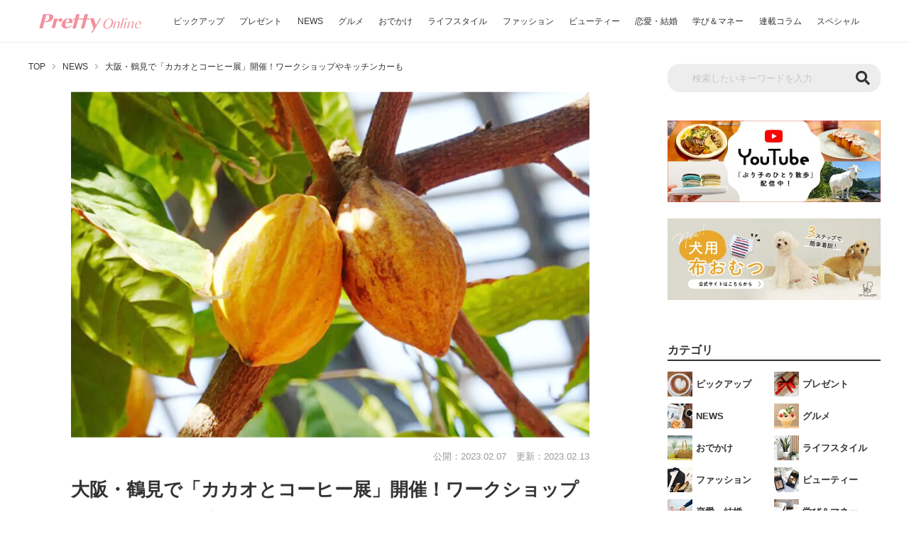

--- FILE ---
content_type: text/html; charset=UTF-8
request_url: https://www.pretty-online.jp/news/5282/
body_size: 51745
content:

<!DOCTYPE html>
<html lang="ja" prefix="og: http://ogp.me/ns#">

<head><meta charset="UTF-8"><script>if(navigator.userAgent.match(/MSIE|Internet Explorer/i)||navigator.userAgent.match(/Trident\/7\..*?rv:11/i)){var href=document.location.href;if(!href.match(/[?&]nowprocket/)){if(href.indexOf("?")==-1){if(href.indexOf("#")==-1){document.location.href=href+"?nowprocket=1"}else{document.location.href=href.replace("#","?nowprocket=1#")}}else{if(href.indexOf("#")==-1){document.location.href=href+"&nowprocket=1"}else{document.location.href=href.replace("#","&nowprocket=1#")}}}}</script><script>(()=>{class RocketLazyLoadScripts{constructor(){this.v="2.0.4",this.userEvents=["keydown","keyup","mousedown","mouseup","mousemove","mouseover","mouseout","touchmove","touchstart","touchend","touchcancel","wheel","click","dblclick","input"],this.attributeEvents=["onblur","onclick","oncontextmenu","ondblclick","onfocus","onmousedown","onmouseenter","onmouseleave","onmousemove","onmouseout","onmouseover","onmouseup","onmousewheel","onscroll","onsubmit"]}async t(){this.i(),this.o(),/iP(ad|hone)/.test(navigator.userAgent)&&this.h(),this.u(),this.l(this),this.m(),this.k(this),this.p(this),this._(),await Promise.all([this.R(),this.L()]),this.lastBreath=Date.now(),this.S(this),this.P(),this.D(),this.O(),this.M(),await this.C(this.delayedScripts.normal),await this.C(this.delayedScripts.defer),await this.C(this.delayedScripts.async),await this.T(),await this.F(),await this.j(),await this.A(),window.dispatchEvent(new Event("rocket-allScriptsLoaded")),this.everythingLoaded=!0,this.lastTouchEnd&&await new Promise(t=>setTimeout(t,500-Date.now()+this.lastTouchEnd)),this.I(),this.H(),this.U(),this.W()}i(){this.CSPIssue=sessionStorage.getItem("rocketCSPIssue"),document.addEventListener("securitypolicyviolation",t=>{this.CSPIssue||"script-src-elem"!==t.violatedDirective||"data"!==t.blockedURI||(this.CSPIssue=!0,sessionStorage.setItem("rocketCSPIssue",!0))},{isRocket:!0})}o(){window.addEventListener("pageshow",t=>{this.persisted=t.persisted,this.realWindowLoadedFired=!0},{isRocket:!0}),window.addEventListener("pagehide",()=>{this.onFirstUserAction=null},{isRocket:!0})}h(){let t;function e(e){t=e}window.addEventListener("touchstart",e,{isRocket:!0}),window.addEventListener("touchend",function i(o){o.changedTouches[0]&&t.changedTouches[0]&&Math.abs(o.changedTouches[0].pageX-t.changedTouches[0].pageX)<10&&Math.abs(o.changedTouches[0].pageY-t.changedTouches[0].pageY)<10&&o.timeStamp-t.timeStamp<200&&(window.removeEventListener("touchstart",e,{isRocket:!0}),window.removeEventListener("touchend",i,{isRocket:!0}),"INPUT"===o.target.tagName&&"text"===o.target.type||(o.target.dispatchEvent(new TouchEvent("touchend",{target:o.target,bubbles:!0})),o.target.dispatchEvent(new MouseEvent("mouseover",{target:o.target,bubbles:!0})),o.target.dispatchEvent(new PointerEvent("click",{target:o.target,bubbles:!0,cancelable:!0,detail:1,clientX:o.changedTouches[0].clientX,clientY:o.changedTouches[0].clientY})),event.preventDefault()))},{isRocket:!0})}q(t){this.userActionTriggered||("mousemove"!==t.type||this.firstMousemoveIgnored?"keyup"===t.type||"mouseover"===t.type||"mouseout"===t.type||(this.userActionTriggered=!0,this.onFirstUserAction&&this.onFirstUserAction()):this.firstMousemoveIgnored=!0),"click"===t.type&&t.preventDefault(),t.stopPropagation(),t.stopImmediatePropagation(),"touchstart"===this.lastEvent&&"touchend"===t.type&&(this.lastTouchEnd=Date.now()),"click"===t.type&&(this.lastTouchEnd=0),this.lastEvent=t.type,t.composedPath&&t.composedPath()[0].getRootNode()instanceof ShadowRoot&&(t.rocketTarget=t.composedPath()[0]),this.savedUserEvents.push(t)}u(){this.savedUserEvents=[],this.userEventHandler=this.q.bind(this),this.userEvents.forEach(t=>window.addEventListener(t,this.userEventHandler,{passive:!1,isRocket:!0})),document.addEventListener("visibilitychange",this.userEventHandler,{isRocket:!0})}U(){this.userEvents.forEach(t=>window.removeEventListener(t,this.userEventHandler,{passive:!1,isRocket:!0})),document.removeEventListener("visibilitychange",this.userEventHandler,{isRocket:!0}),this.savedUserEvents.forEach(t=>{(t.rocketTarget||t.target).dispatchEvent(new window[t.constructor.name](t.type,t))})}m(){const t="return false",e=Array.from(this.attributeEvents,t=>"data-rocket-"+t),i="["+this.attributeEvents.join("],[")+"]",o="[data-rocket-"+this.attributeEvents.join("],[data-rocket-")+"]",s=(e,i,o)=>{o&&o!==t&&(e.setAttribute("data-rocket-"+i,o),e["rocket"+i]=new Function("event",o),e.setAttribute(i,t))};new MutationObserver(t=>{for(const n of t)"attributes"===n.type&&(n.attributeName.startsWith("data-rocket-")||this.everythingLoaded?n.attributeName.startsWith("data-rocket-")&&this.everythingLoaded&&this.N(n.target,n.attributeName.substring(12)):s(n.target,n.attributeName,n.target.getAttribute(n.attributeName))),"childList"===n.type&&n.addedNodes.forEach(t=>{if(t.nodeType===Node.ELEMENT_NODE)if(this.everythingLoaded)for(const i of[t,...t.querySelectorAll(o)])for(const t of i.getAttributeNames())e.includes(t)&&this.N(i,t.substring(12));else for(const e of[t,...t.querySelectorAll(i)])for(const t of e.getAttributeNames())this.attributeEvents.includes(t)&&s(e,t,e.getAttribute(t))})}).observe(document,{subtree:!0,childList:!0,attributeFilter:[...this.attributeEvents,...e]})}I(){this.attributeEvents.forEach(t=>{document.querySelectorAll("[data-rocket-"+t+"]").forEach(e=>{this.N(e,t)})})}N(t,e){const i=t.getAttribute("data-rocket-"+e);i&&(t.setAttribute(e,i),t.removeAttribute("data-rocket-"+e))}k(t){Object.defineProperty(HTMLElement.prototype,"onclick",{get(){return this.rocketonclick||null},set(e){this.rocketonclick=e,this.setAttribute(t.everythingLoaded?"onclick":"data-rocket-onclick","this.rocketonclick(event)")}})}S(t){function e(e,i){let o=e[i];e[i]=null,Object.defineProperty(e,i,{get:()=>o,set(s){t.everythingLoaded?o=s:e["rocket"+i]=o=s}})}e(document,"onreadystatechange"),e(window,"onload"),e(window,"onpageshow");try{Object.defineProperty(document,"readyState",{get:()=>t.rocketReadyState,set(e){t.rocketReadyState=e},configurable:!0}),document.readyState="loading"}catch(t){console.log("WPRocket DJE readyState conflict, bypassing")}}l(t){this.originalAddEventListener=EventTarget.prototype.addEventListener,this.originalRemoveEventListener=EventTarget.prototype.removeEventListener,this.savedEventListeners=[],EventTarget.prototype.addEventListener=function(e,i,o){o&&o.isRocket||!t.B(e,this)&&!t.userEvents.includes(e)||t.B(e,this)&&!t.userActionTriggered||e.startsWith("rocket-")||t.everythingLoaded?t.originalAddEventListener.call(this,e,i,o):(t.savedEventListeners.push({target:this,remove:!1,type:e,func:i,options:o}),"mouseenter"!==e&&"mouseleave"!==e||t.originalAddEventListener.call(this,e,t.savedUserEvents.push,o))},EventTarget.prototype.removeEventListener=function(e,i,o){o&&o.isRocket||!t.B(e,this)&&!t.userEvents.includes(e)||t.B(e,this)&&!t.userActionTriggered||e.startsWith("rocket-")||t.everythingLoaded?t.originalRemoveEventListener.call(this,e,i,o):t.savedEventListeners.push({target:this,remove:!0,type:e,func:i,options:o})}}J(t,e){this.savedEventListeners=this.savedEventListeners.filter(i=>{let o=i.type,s=i.target||window;return e!==o||t!==s||(this.B(o,s)&&(i.type="rocket-"+o),this.$(i),!1)})}H(){EventTarget.prototype.addEventListener=this.originalAddEventListener,EventTarget.prototype.removeEventListener=this.originalRemoveEventListener,this.savedEventListeners.forEach(t=>this.$(t))}$(t){t.remove?this.originalRemoveEventListener.call(t.target,t.type,t.func,t.options):this.originalAddEventListener.call(t.target,t.type,t.func,t.options)}p(t){let e;function i(e){return t.everythingLoaded?e:e.split(" ").map(t=>"load"===t||t.startsWith("load.")?"rocket-jquery-load":t).join(" ")}function o(o){function s(e){const s=o.fn[e];o.fn[e]=o.fn.init.prototype[e]=function(){return this[0]===window&&t.userActionTriggered&&("string"==typeof arguments[0]||arguments[0]instanceof String?arguments[0]=i(arguments[0]):"object"==typeof arguments[0]&&Object.keys(arguments[0]).forEach(t=>{const e=arguments[0][t];delete arguments[0][t],arguments[0][i(t)]=e})),s.apply(this,arguments),this}}if(o&&o.fn&&!t.allJQueries.includes(o)){const e={DOMContentLoaded:[],"rocket-DOMContentLoaded":[]};for(const t in e)document.addEventListener(t,()=>{e[t].forEach(t=>t())},{isRocket:!0});o.fn.ready=o.fn.init.prototype.ready=function(i){function s(){parseInt(o.fn.jquery)>2?setTimeout(()=>i.bind(document)(o)):i.bind(document)(o)}return"function"==typeof i&&(t.realDomReadyFired?!t.userActionTriggered||t.fauxDomReadyFired?s():e["rocket-DOMContentLoaded"].push(s):e.DOMContentLoaded.push(s)),o([])},s("on"),s("one"),s("off"),t.allJQueries.push(o)}e=o}t.allJQueries=[],o(window.jQuery),Object.defineProperty(window,"jQuery",{get:()=>e,set(t){o(t)}})}P(){const t=new Map;document.write=document.writeln=function(e){const i=document.currentScript,o=document.createRange(),s=i.parentElement;let n=t.get(i);void 0===n&&(n=i.nextSibling,t.set(i,n));const c=document.createDocumentFragment();o.setStart(c,0),c.appendChild(o.createContextualFragment(e)),s.insertBefore(c,n)}}async R(){return new Promise(t=>{this.userActionTriggered?t():this.onFirstUserAction=t})}async L(){return new Promise(t=>{document.addEventListener("DOMContentLoaded",()=>{this.realDomReadyFired=!0,t()},{isRocket:!0})})}async j(){return this.realWindowLoadedFired?Promise.resolve():new Promise(t=>{window.addEventListener("load",t,{isRocket:!0})})}M(){this.pendingScripts=[];this.scriptsMutationObserver=new MutationObserver(t=>{for(const e of t)e.addedNodes.forEach(t=>{"SCRIPT"!==t.tagName||t.noModule||t.isWPRocket||this.pendingScripts.push({script:t,promise:new Promise(e=>{const i=()=>{const i=this.pendingScripts.findIndex(e=>e.script===t);i>=0&&this.pendingScripts.splice(i,1),e()};t.addEventListener("load",i,{isRocket:!0}),t.addEventListener("error",i,{isRocket:!0}),setTimeout(i,1e3)})})})}),this.scriptsMutationObserver.observe(document,{childList:!0,subtree:!0})}async F(){await this.X(),this.pendingScripts.length?(await this.pendingScripts[0].promise,await this.F()):this.scriptsMutationObserver.disconnect()}D(){this.delayedScripts={normal:[],async:[],defer:[]},document.querySelectorAll("script[type$=rocketlazyloadscript]").forEach(t=>{t.hasAttribute("data-rocket-src")?t.hasAttribute("async")&&!1!==t.async?this.delayedScripts.async.push(t):t.hasAttribute("defer")&&!1!==t.defer||"module"===t.getAttribute("data-rocket-type")?this.delayedScripts.defer.push(t):this.delayedScripts.normal.push(t):this.delayedScripts.normal.push(t)})}async _(){await this.L();let t=[];document.querySelectorAll("script[type$=rocketlazyloadscript][data-rocket-src]").forEach(e=>{let i=e.getAttribute("data-rocket-src");if(i&&!i.startsWith("data:")){i.startsWith("//")&&(i=location.protocol+i);try{const o=new URL(i).origin;o!==location.origin&&t.push({src:o,crossOrigin:e.crossOrigin||"module"===e.getAttribute("data-rocket-type")})}catch(t){}}}),t=[...new Map(t.map(t=>[JSON.stringify(t),t])).values()],this.Y(t,"preconnect")}async G(t){if(await this.K(),!0!==t.noModule||!("noModule"in HTMLScriptElement.prototype))return new Promise(e=>{let i;function o(){(i||t).setAttribute("data-rocket-status","executed"),e()}try{if(navigator.userAgent.includes("Firefox/")||""===navigator.vendor||this.CSPIssue)i=document.createElement("script"),[...t.attributes].forEach(t=>{let e=t.nodeName;"type"!==e&&("data-rocket-type"===e&&(e="type"),"data-rocket-src"===e&&(e="src"),i.setAttribute(e,t.nodeValue))}),t.text&&(i.text=t.text),t.nonce&&(i.nonce=t.nonce),i.hasAttribute("src")?(i.addEventListener("load",o,{isRocket:!0}),i.addEventListener("error",()=>{i.setAttribute("data-rocket-status","failed-network"),e()},{isRocket:!0}),setTimeout(()=>{i.isConnected||e()},1)):(i.text=t.text,o()),i.isWPRocket=!0,t.parentNode.replaceChild(i,t);else{const i=t.getAttribute("data-rocket-type"),s=t.getAttribute("data-rocket-src");i?(t.type=i,t.removeAttribute("data-rocket-type")):t.removeAttribute("type"),t.addEventListener("load",o,{isRocket:!0}),t.addEventListener("error",i=>{this.CSPIssue&&i.target.src.startsWith("data:")?(console.log("WPRocket: CSP fallback activated"),t.removeAttribute("src"),this.G(t).then(e)):(t.setAttribute("data-rocket-status","failed-network"),e())},{isRocket:!0}),s?(t.fetchPriority="high",t.removeAttribute("data-rocket-src"),t.src=s):t.src="data:text/javascript;base64,"+window.btoa(unescape(encodeURIComponent(t.text)))}}catch(i){t.setAttribute("data-rocket-status","failed-transform"),e()}});t.setAttribute("data-rocket-status","skipped")}async C(t){const e=t.shift();return e?(e.isConnected&&await this.G(e),this.C(t)):Promise.resolve()}O(){this.Y([...this.delayedScripts.normal,...this.delayedScripts.defer,...this.delayedScripts.async],"preload")}Y(t,e){this.trash=this.trash||[];let i=!0;var o=document.createDocumentFragment();t.forEach(t=>{const s=t.getAttribute&&t.getAttribute("data-rocket-src")||t.src;if(s&&!s.startsWith("data:")){const n=document.createElement("link");n.href=s,n.rel=e,"preconnect"!==e&&(n.as="script",n.fetchPriority=i?"high":"low"),t.getAttribute&&"module"===t.getAttribute("data-rocket-type")&&(n.crossOrigin=!0),t.crossOrigin&&(n.crossOrigin=t.crossOrigin),t.integrity&&(n.integrity=t.integrity),t.nonce&&(n.nonce=t.nonce),o.appendChild(n),this.trash.push(n),i=!1}}),document.head.appendChild(o)}W(){this.trash.forEach(t=>t.remove())}async T(){try{document.readyState="interactive"}catch(t){}this.fauxDomReadyFired=!0;try{await this.K(),this.J(document,"readystatechange"),document.dispatchEvent(new Event("rocket-readystatechange")),await this.K(),document.rocketonreadystatechange&&document.rocketonreadystatechange(),await this.K(),this.J(document,"DOMContentLoaded"),document.dispatchEvent(new Event("rocket-DOMContentLoaded")),await this.K(),this.J(window,"DOMContentLoaded"),window.dispatchEvent(new Event("rocket-DOMContentLoaded"))}catch(t){console.error(t)}}async A(){try{document.readyState="complete"}catch(t){}try{await this.K(),this.J(document,"readystatechange"),document.dispatchEvent(new Event("rocket-readystatechange")),await this.K(),document.rocketonreadystatechange&&document.rocketonreadystatechange(),await this.K(),this.J(window,"load"),window.dispatchEvent(new Event("rocket-load")),await this.K(),window.rocketonload&&window.rocketonload(),await this.K(),this.allJQueries.forEach(t=>t(window).trigger("rocket-jquery-load")),await this.K(),this.J(window,"pageshow");const t=new Event("rocket-pageshow");t.persisted=this.persisted,window.dispatchEvent(t),await this.K(),window.rocketonpageshow&&window.rocketonpageshow({persisted:this.persisted})}catch(t){console.error(t)}}async K(){Date.now()-this.lastBreath>45&&(await this.X(),this.lastBreath=Date.now())}async X(){return document.hidden?new Promise(t=>setTimeout(t)):new Promise(t=>requestAnimationFrame(t))}B(t,e){return e===document&&"readystatechange"===t||(e===document&&"DOMContentLoaded"===t||(e===window&&"DOMContentLoaded"===t||(e===window&&"load"===t||e===window&&"pageshow"===t)))}static run(){(new RocketLazyLoadScripts).t()}}RocketLazyLoadScripts.run()})();</script>

  
  <meta http-equiv="X-UA-Compatible" content="IE=edge">
  <meta name="viewport" content="width=device-width, initial-scale=1">
  <title>大阪・鶴見で「カカオとコーヒー展」開催！ワークショップやキッチンカーも | PrettyOnline</title>
  <meta name="description" content="2023年2月4日（土）から26日（日）まで、「咲くやこの花館」（大阪府大阪市鶴見区緑地公園）にて「カカオとコーヒー展」を開催。カカオとコーヒーの植物展示やさまざまなワークショップ、さらにコーヒー豆専門店やカフェ、キッチンカーでのグルメが楽しめるイベントです。">
  <meta name="keywords" content="NEWS,イベント,おでかけ">
  <meta property="og:url" content="https://www.pretty-online.jp/news/5282/">
  <meta property="og:title" content="大阪・鶴見で「カカオとコーヒー展」開催！ワークショップやキッチンカーも | PrettyOnline">
  <meta property="og:description" content="2023年2月4日（土）から26日（日）まで、「咲くやこの花館」（大阪府大阪市鶴見区緑地公園）にて「カカオとコーヒー展」を開催。カカオとコーヒーの植物展示やさまざまなワークショップ、さらにコーヒー豆専門店やカフェ、キッチンカーでのグルメが楽しめるイベントです。">
  <meta property="og:image" content="https://img.pretty-online.jp/wp-content/uploads/2023/02/04231601/news_cacaotocoffee_eye.jpg">
  <meta property="og:site_name" content="PrettyOnline（プリティオンライン）">
  <meta property="og:type" content="article">
  <meta property="og:locale" content="ja_JP">
  <meta name="twitter:card" content="summary_large_image">
  <meta name="twitter:site" content="@PukumaJp">
  <meta name="twitter:title" content="大阪・鶴見で「カカオとコーヒー展」開催！ワークショップやキッチンカーも | PrettyOnline">
  <meta name="twitter:description" content="2023年2月4日（土）から26日（日）まで、「咲くやこの花館」（大阪府大阪市鶴見区緑地公園）にて「カカオとコーヒー展」を開催。カカオとコーヒーの植物展示やさまざまなワークショップ、さらにコーヒー豆専門店やカフェ、キッチンカーでのグルメが楽しめるイベントです。">
  <meta name="twitter:image" content="https://img.pretty-online.jp/wp-content/uploads/2023/02/04231601/news_cacaotocoffee_eye.jpg">
  <meta property="fb:app_id" content="401837844121637">
    <link rel="canonical" href="https://www.pretty-online.jp/news/5282/" />
          <link rel="next" href="https://www.pretty-online.jp/news/5282/2/" />
      <link rel="icon" href="https://www.pretty-online.jp/wp-content/themes/prettyonline/img/common/favicon.ico">
  <link rel="stylesheet" href="https://cdnjs.cloudflare.com/ajax/libs/Swiper/3.4.1/css/swiper.min.css">
  <link rel="stylesheet" href="https://www.pretty-online.jp/wp-content/themes/prettyonline/style.css?20240528-1" type="text/css">
  <link href="https://use.fontawesome.com/releases/v5.6.1/css/all.css" rel="stylesheet">
  <script type='text/javascript' src='https://ajax.googleapis.com/ajax/libs/jquery/3.4.1/jquery.min.js' id='jquery-js'></script>
  <!-- Google Tag Manager -->
  <script type="rocketlazyloadscript">(function(w,d,s,l,i){w[l]=w[l]||[];w[l].push({'gtm.start':
  new Date().getTime(),event:'gtm.js'});var f=d.getElementsByTagName(s)[0],
  j=d.createElement(s),dl=l!='dataLayer'?'&l='+l:'';j.async=true;j.src=
  'https://www.googletagmanager.com/gtm.js?id='+i+dl;f.parentNode.insertBefore(j,f);
  })(window,document,'script','dataLayer','GTM-N59KG6');</script>
  <!-- End Google Tag Manager -->
  <script data-ad-client="ca-pub-2977974160840094" async src="https://pagead2.googlesyndication.com/pagead/js/adsbygoogle.js"></script>

  <script type="rocketlazyloadscript" data-rocket-src="https://cdn.jsdelivr.net/npm/mobile-detect@1.4.4/mobile-detect.min.js"></script>
  <script type="rocketlazyloadscript" async="async" data-rocket-src="https://flux-cdn.com/client/trustridge/pretty-online.min.js"></script>

  <script type="rocketlazyloadscript" data-rocket-type="text/javascript">
    window._taboola = window._taboola || [];
    _taboola.push({article:'auto'});
    !function (e, f, u, i) {
      if (!document.getElementById(i)){
        e.async = 1;
        e.src = u;
        e.id = i;
        f.parentNode.insertBefore(e, f);
      }
    }(document.createElement('script'),
    document.getElementsByTagName('script')[0],
    '//cdn.taboola.com/libtrc/trustridge-prettyonline/loader.js',
    'tb_loader_script');
    if(window.performance && typeof window.performance.mark == 'function')
      {window.performance.mark('tbl_ic');}
  </script>

  <!-- Define Slot -->
  <script type="rocketlazyloadscript" data-rocket-type="text/javascript">
  var md = new MobileDetect(window.navigator.userAgent);
  if(!md.mobile() || md.tablet()){
	//Geniee Wrapper Head Tag
	window.gnshbrequest = window.gnshbrequest || {cmd:[]};
  	window.gnshbrequest.cmd.push(function(){
		window.gnshbrequest.registerPassback("1501122");
		window.gnshbrequest.registerPassback("1533867");
		window.gnshbrequest.registerPassback("1594659");
		window.gnshbrequest.registerPassback("1594660");
		window.gnshbrequest.registerPassback("1594661");
		window.gnshbrequest.registerPassback("1594662");
		window.gnshbrequest.registerPassback("1594663");
		window.gnshbrequest.registerPassback("1594664");
		window.gnshbrequest.registerPassback("1594665");
		window.gnshbrequest.registerPassback("1594666");
		window.gnshbrequest.registerPassback("1594667");
		window.gnshbrequest.registerPassback("1594668");
		window.gnshbrequest.registerPassback("1594669");
		window.gnshbrequest.registerPassback("1594670");
		window.gnshbrequest.registerPassback("1594671");
		window.gnshbrequest.forceInternalRequest();

    // Prebidが呼び出せる状態の場合
     if (!!(window.pbFlux) && !!(window.pbFlux.prebidBidder) && fluxtag.isFn(window.pbFlux.prebidBidder)) {
       pbjs.que.push(function () {
         window.pbFlux.prebidBidder();
       });
     } else {
       // Prebidが呼び出せない場合、すぐにGAMを呼び出す
       fluxtag.readyBids.prebid = true;
       fluxtag.launchAdServer();
     }
   });
  }else{
	  //Geniee Wrapper Head Tag
	  window.gnshbrequest = window.gnshbrequest || {cmd:[]};
	  window.gnshbrequest.cmd.push(function(){
		window.gnshbrequest.registerPassback("1594672");
		window.gnshbrequest.registerPassback("1594673");
		window.gnshbrequest.registerPassback("1594674");
		window.gnshbrequest.registerPassback("1594675");
		window.gnshbrequest.registerPassback("1594676");
		window.gnshbrequest.registerPassback("1594677");
		window.gnshbrequest.forceInternalRequest();

    // Prebidが呼び出せる状態の場合
     if (!!(window.pbFlux) && !!(window.pbFlux.prebidBidder) && fluxtag.isFn(window.pbFlux.prebidBidder)) {
       pbjs.que.push(function () {
         window.pbFlux.prebidBidder();
       });
     } else {
       // Prebidが呼び出せない場合、すぐにGAMを呼び出す
       fluxtag.readyBids.prebid = true;
       fluxtag.launchAdServer();
     }

   });

   window.gnshbrequest = window.gnshbrequest || {cmd:[]};
   gnshbrequest.cmd.push(function(){
     gnshbrequest.registerPassback("1501122");
     gnshbrequest.forceInternalRequest();
   });

  }
  </script>
  <!-- Define Slot -->

<script type="rocketlazyloadscript" async data-rocket-src="https://securepubads.g.doubleclick.net/tag/js/gpt.js"></script>
<script type="rocketlazyloadscript" async data-rocket-src="https://cpt.geniee.jp/hb/v1/212727/295/wrapper.min.js"></script>
<!-- /Geniee Wrapper Head Tag -->
  <script data-cfasync="false" data-no-defer="1" data-no-minify="1" data-no-optimize="1">var ewww_webp_supported=!1;function check_webp_feature(A,e){var w;e=void 0!==e?e:function(){},ewww_webp_supported?e(ewww_webp_supported):((w=new Image).onload=function(){ewww_webp_supported=0<w.width&&0<w.height,e&&e(ewww_webp_supported)},w.onerror=function(){e&&e(!1)},w.src="data:image/webp;base64,"+{alpha:"UklGRkoAAABXRUJQVlA4WAoAAAAQAAAAAAAAAAAAQUxQSAwAAAARBxAR/Q9ERP8DAABWUDggGAAAABQBAJ0BKgEAAQAAAP4AAA3AAP7mtQAAAA=="}[A])}check_webp_feature("alpha");</script><script data-cfasync="false" data-no-defer="1" data-no-minify="1" data-no-optimize="1">var Arrive=function(c,w){"use strict";if(c.MutationObserver&&"undefined"!=typeof HTMLElement){var r,a=0,u=(r=HTMLElement.prototype.matches||HTMLElement.prototype.webkitMatchesSelector||HTMLElement.prototype.mozMatchesSelector||HTMLElement.prototype.msMatchesSelector,{matchesSelector:function(e,t){return e instanceof HTMLElement&&r.call(e,t)},addMethod:function(e,t,r){var a=e[t];e[t]=function(){return r.length==arguments.length?r.apply(this,arguments):"function"==typeof a?a.apply(this,arguments):void 0}},callCallbacks:function(e,t){t&&t.options.onceOnly&&1==t.firedElems.length&&(e=[e[0]]);for(var r,a=0;r=e[a];a++)r&&r.callback&&r.callback.call(r.elem,r.elem);t&&t.options.onceOnly&&1==t.firedElems.length&&t.me.unbindEventWithSelectorAndCallback.call(t.target,t.selector,t.callback)},checkChildNodesRecursively:function(e,t,r,a){for(var i,n=0;i=e[n];n++)r(i,t,a)&&a.push({callback:t.callback,elem:i}),0<i.childNodes.length&&u.checkChildNodesRecursively(i.childNodes,t,r,a)},mergeArrays:function(e,t){var r,a={};for(r in e)e.hasOwnProperty(r)&&(a[r]=e[r]);for(r in t)t.hasOwnProperty(r)&&(a[r]=t[r]);return a},toElementsArray:function(e){return e=void 0!==e&&("number"!=typeof e.length||e===c)?[e]:e}}),e=(l.prototype.addEvent=function(e,t,r,a){a={target:e,selector:t,options:r,callback:a,firedElems:[]};return this._beforeAdding&&this._beforeAdding(a),this._eventsBucket.push(a),a},l.prototype.removeEvent=function(e){for(var t,r=this._eventsBucket.length-1;t=this._eventsBucket[r];r--)e(t)&&(this._beforeRemoving&&this._beforeRemoving(t),(t=this._eventsBucket.splice(r,1))&&t.length&&(t[0].callback=null))},l.prototype.beforeAdding=function(e){this._beforeAdding=e},l.prototype.beforeRemoving=function(e){this._beforeRemoving=e},l),t=function(i,n){var o=new e,l=this,s={fireOnAttributesModification:!1};return o.beforeAdding(function(t){var e=t.target;e!==c.document&&e!==c||(e=document.getElementsByTagName("html")[0]);var r=new MutationObserver(function(e){n.call(this,e,t)}),a=i(t.options);r.observe(e,a),t.observer=r,t.me=l}),o.beforeRemoving(function(e){e.observer.disconnect()}),this.bindEvent=function(e,t,r){t=u.mergeArrays(s,t);for(var a=u.toElementsArray(this),i=0;i<a.length;i++)o.addEvent(a[i],e,t,r)},this.unbindEvent=function(){var r=u.toElementsArray(this);o.removeEvent(function(e){for(var t=0;t<r.length;t++)if(this===w||e.target===r[t])return!0;return!1})},this.unbindEventWithSelectorOrCallback=function(r){var a=u.toElementsArray(this),i=r,e="function"==typeof r?function(e){for(var t=0;t<a.length;t++)if((this===w||e.target===a[t])&&e.callback===i)return!0;return!1}:function(e){for(var t=0;t<a.length;t++)if((this===w||e.target===a[t])&&e.selector===r)return!0;return!1};o.removeEvent(e)},this.unbindEventWithSelectorAndCallback=function(r,a){var i=u.toElementsArray(this);o.removeEvent(function(e){for(var t=0;t<i.length;t++)if((this===w||e.target===i[t])&&e.selector===r&&e.callback===a)return!0;return!1})},this},i=new function(){var s={fireOnAttributesModification:!1,onceOnly:!1,existing:!1};function n(e,t,r){return!(!u.matchesSelector(e,t.selector)||(e._id===w&&(e._id=a++),-1!=t.firedElems.indexOf(e._id)))&&(t.firedElems.push(e._id),!0)}var c=(i=new t(function(e){var t={attributes:!1,childList:!0,subtree:!0};return e.fireOnAttributesModification&&(t.attributes=!0),t},function(e,i){e.forEach(function(e){var t=e.addedNodes,r=e.target,a=[];null!==t&&0<t.length?u.checkChildNodesRecursively(t,i,n,a):"attributes"===e.type&&n(r,i)&&a.push({callback:i.callback,elem:r}),u.callCallbacks(a,i)})})).bindEvent;return i.bindEvent=function(e,t,r){t=void 0===r?(r=t,s):u.mergeArrays(s,t);var a=u.toElementsArray(this);if(t.existing){for(var i=[],n=0;n<a.length;n++)for(var o=a[n].querySelectorAll(e),l=0;l<o.length;l++)i.push({callback:r,elem:o[l]});if(t.onceOnly&&i.length)return r.call(i[0].elem,i[0].elem);setTimeout(u.callCallbacks,1,i)}c.call(this,e,t,r)},i},o=new function(){var a={};function i(e,t){return u.matchesSelector(e,t.selector)}var n=(o=new t(function(){return{childList:!0,subtree:!0}},function(e,r){e.forEach(function(e){var t=e.removedNodes,e=[];null!==t&&0<t.length&&u.checkChildNodesRecursively(t,r,i,e),u.callCallbacks(e,r)})})).bindEvent;return o.bindEvent=function(e,t,r){t=void 0===r?(r=t,a):u.mergeArrays(a,t),n.call(this,e,t,r)},o};d(HTMLElement.prototype),d(NodeList.prototype),d(HTMLCollection.prototype),d(HTMLDocument.prototype),d(Window.prototype);var n={};return s(i,n,"unbindAllArrive"),s(o,n,"unbindAllLeave"),n}function l(){this._eventsBucket=[],this._beforeAdding=null,this._beforeRemoving=null}function s(e,t,r){u.addMethod(t,r,e.unbindEvent),u.addMethod(t,r,e.unbindEventWithSelectorOrCallback),u.addMethod(t,r,e.unbindEventWithSelectorAndCallback)}function d(e){e.arrive=i.bindEvent,s(i,e,"unbindArrive"),e.leave=o.bindEvent,s(o,e,"unbindLeave")}}(window,void 0),ewww_webp_supported=!1;function check_webp_feature(e,t){var r;ewww_webp_supported?t(ewww_webp_supported):((r=new Image).onload=function(){ewww_webp_supported=0<r.width&&0<r.height,t(ewww_webp_supported)},r.onerror=function(){t(!1)},r.src="data:image/webp;base64,"+{alpha:"UklGRkoAAABXRUJQVlA4WAoAAAAQAAAAAAAAAAAAQUxQSAwAAAARBxAR/Q9ERP8DAABWUDggGAAAABQBAJ0BKgEAAQAAAP4AAA3AAP7mtQAAAA==",animation:"UklGRlIAAABXRUJQVlA4WAoAAAASAAAAAAAAAAAAQU5JTQYAAAD/////AABBTk1GJgAAAAAAAAAAAAAAAAAAAGQAAABWUDhMDQAAAC8AAAAQBxAREYiI/gcA"}[e])}function ewwwLoadImages(e){if(e){for(var t=document.querySelectorAll(".batch-image img, .image-wrapper a, .ngg-pro-masonry-item a, .ngg-galleria-offscreen-seo-wrapper a"),r=0,a=t.length;r<a;r++)ewwwAttr(t[r],"data-src",t[r].getAttribute("data-webp")),ewwwAttr(t[r],"data-thumbnail",t[r].getAttribute("data-webp-thumbnail"));for(var i=document.querySelectorAll("div.woocommerce-product-gallery__image"),r=0,a=i.length;r<a;r++)ewwwAttr(i[r],"data-thumb",i[r].getAttribute("data-webp-thumb"))}for(var n=document.querySelectorAll("video"),r=0,a=n.length;r<a;r++)ewwwAttr(n[r],"poster",e?n[r].getAttribute("data-poster-webp"):n[r].getAttribute("data-poster-image"));for(var o,l=document.querySelectorAll("img.ewww_webp_lazy_load"),r=0,a=l.length;r<a;r++)e&&(ewwwAttr(l[r],"data-lazy-srcset",l[r].getAttribute("data-lazy-srcset-webp")),ewwwAttr(l[r],"data-srcset",l[r].getAttribute("data-srcset-webp")),ewwwAttr(l[r],"data-lazy-src",l[r].getAttribute("data-lazy-src-webp")),ewwwAttr(l[r],"data-src",l[r].getAttribute("data-src-webp")),ewwwAttr(l[r],"data-orig-file",l[r].getAttribute("data-webp-orig-file")),ewwwAttr(l[r],"data-medium-file",l[r].getAttribute("data-webp-medium-file")),ewwwAttr(l[r],"data-large-file",l[r].getAttribute("data-webp-large-file")),null!=(o=l[r].getAttribute("srcset"))&&!1!==o&&o.includes("R0lGOD")&&ewwwAttr(l[r],"src",l[r].getAttribute("data-lazy-src-webp"))),l[r].className=l[r].className.replace(/\bewww_webp_lazy_load\b/,"");for(var s=document.querySelectorAll(".ewww_webp"),r=0,a=s.length;r<a;r++)e?(ewwwAttr(s[r],"srcset",s[r].getAttribute("data-srcset-webp")),ewwwAttr(s[r],"src",s[r].getAttribute("data-src-webp")),ewwwAttr(s[r],"data-orig-file",s[r].getAttribute("data-webp-orig-file")),ewwwAttr(s[r],"data-medium-file",s[r].getAttribute("data-webp-medium-file")),ewwwAttr(s[r],"data-large-file",s[r].getAttribute("data-webp-large-file")),ewwwAttr(s[r],"data-large_image",s[r].getAttribute("data-webp-large_image")),ewwwAttr(s[r],"data-src",s[r].getAttribute("data-webp-src"))):(ewwwAttr(s[r],"srcset",s[r].getAttribute("data-srcset-img")),ewwwAttr(s[r],"src",s[r].getAttribute("data-src-img"))),s[r].className=s[r].className.replace(/\bewww_webp\b/,"ewww_webp_loaded");window.jQuery&&jQuery.fn.isotope&&jQuery.fn.imagesLoaded&&(jQuery(".fusion-posts-container-infinite").imagesLoaded(function(){jQuery(".fusion-posts-container-infinite").hasClass("isotope")&&jQuery(".fusion-posts-container-infinite").isotope()}),jQuery(".fusion-portfolio:not(.fusion-recent-works) .fusion-portfolio-wrapper").imagesLoaded(function(){jQuery(".fusion-portfolio:not(.fusion-recent-works) .fusion-portfolio-wrapper").isotope()}))}function ewwwWebPInit(e){ewwwLoadImages(e),ewwwNggLoadGalleries(e),document.arrive(".ewww_webp",function(){ewwwLoadImages(e)}),document.arrive(".ewww_webp_lazy_load",function(){ewwwLoadImages(e)}),document.arrive("videos",function(){ewwwLoadImages(e)}),"loading"==document.readyState?document.addEventListener("DOMContentLoaded",ewwwJSONParserInit):("undefined"!=typeof galleries&&ewwwNggParseGalleries(e),ewwwWooParseVariations(e))}function ewwwAttr(e,t,r){null!=r&&!1!==r&&e.setAttribute(t,r)}function ewwwJSONParserInit(){"undefined"!=typeof galleries&&check_webp_feature("alpha",ewwwNggParseGalleries),check_webp_feature("alpha",ewwwWooParseVariations)}function ewwwWooParseVariations(e){if(e)for(var t=document.querySelectorAll("form.variations_form"),r=0,a=t.length;r<a;r++){var i=t[r].getAttribute("data-product_variations"),n=!1;try{for(var o in i=JSON.parse(i))void 0!==i[o]&&void 0!==i[o].image&&(void 0!==i[o].image.src_webp&&(i[o].image.src=i[o].image.src_webp,n=!0),void 0!==i[o].image.srcset_webp&&(i[o].image.srcset=i[o].image.srcset_webp,n=!0),void 0!==i[o].image.full_src_webp&&(i[o].image.full_src=i[o].image.full_src_webp,n=!0),void 0!==i[o].image.gallery_thumbnail_src_webp&&(i[o].image.gallery_thumbnail_src=i[o].image.gallery_thumbnail_src_webp,n=!0),void 0!==i[o].image.thumb_src_webp&&(i[o].image.thumb_src=i[o].image.thumb_src_webp,n=!0));n&&ewwwAttr(t[r],"data-product_variations",JSON.stringify(i))}catch(e){}}}function ewwwNggParseGalleries(e){if(e)for(var t in galleries){var r=galleries[t];galleries[t].images_list=ewwwNggParseImageList(r.images_list)}}function ewwwNggLoadGalleries(e){e&&document.addEventListener("ngg.galleria.themeadded",function(e,t){window.ngg_galleria._create_backup=window.ngg_galleria.create,window.ngg_galleria.create=function(e,t){var r=$(e).data("id");return galleries["gallery_"+r].images_list=ewwwNggParseImageList(galleries["gallery_"+r].images_list),window.ngg_galleria._create_backup(e,t)}})}function ewwwNggParseImageList(e){for(var t in e){var r=e[t];if(void 0!==r["image-webp"]&&(e[t].image=r["image-webp"],delete e[t]["image-webp"]),void 0!==r["thumb-webp"]&&(e[t].thumb=r["thumb-webp"],delete e[t]["thumb-webp"]),void 0!==r.full_image_webp&&(e[t].full_image=r.full_image_webp,delete e[t].full_image_webp),void 0!==r.srcsets)for(var a in r.srcsets)nggSrcset=r.srcsets[a],void 0!==r.srcsets[a+"-webp"]&&(e[t].srcsets[a]=r.srcsets[a+"-webp"],delete e[t].srcsets[a+"-webp"]);if(void 0!==r.full_srcsets)for(var i in r.full_srcsets)nggFSrcset=r.full_srcsets[i],void 0!==r.full_srcsets[i+"-webp"]&&(e[t].full_srcsets[i]=r.full_srcsets[i+"-webp"],delete e[t].full_srcsets[i+"-webp"])}return e}check_webp_feature("alpha",ewwwWebPInit);</script><meta name='robots' content='max-image-preview:large' />
	<style>img:is([sizes="auto" i], [sizes^="auto," i]) { contain-intrinsic-size: 3000px 1500px }</style>
	<style type="text/css" class="celtispack exc-amp">.widget{margin:0 0 20px 0;}.content-widget-wrapper{padding-top:10px;}.left .Linkunit_async_ads,.left .Responsive_async_ads{float:left;margin-right:16px;margin-left:0;}.right .Linkunit_async_ads,.right .Responsive_async_ads{float:right;margin-right:0;margin-left:16px;}.center .Linkunit_async_ads,.center .Responsive_async_ads{clear:both;text-align:center;margin-right:auto;margin-left:auto;}.widget.Linkunit_async_ads,.widget.Responsive_async_ads,.widget.Smart_async_ads,.widget.Matched_content_ads{background-color:transparent;}.adsense_async_code ins,ins.adsbygoogle{background-color:transparent;}</style><style type="text/css" class="celtispack exc-amp">.clearfix:after,.clearfix:before{content:' ';display:table;}.clearfix:after{clear:both;zoom:1;}.widget{margin:0 0px 20px 0px;}.content-widget-wrapper{padding-top:10px;}.fit-contain,amp-img.fit-contain img{object-fit:contain;position:relative;width:100%;height:100%;}.fit-cover,amp-img.fit-cover img{object-fit:cover;position:relative;width:100%;height:100%;}.fixed-container{position:relative;width:300px;height:300px;}.cp-post-thumb.fixed-container{float:left;position:relative;width:100px;height:75px;margin:2px 8px 8px 0;}.recent-posts,.related-posts,.popular-ranking{margin:0 8px 8px;padding:0;}.thumb-wrap .rank{font-size:13px;line-height:1.9;text-align:center;color:white;background-color:rgba(4,60,120,0.6);position:relative;top:-70px;left:2px;margin-top:2px;width:24px;height:24px;border-radius:50%;}.post-info{margin:2px 0 0 0;}.post-info .title{line-height:1.2;border:none;word-wrap:break-word;max-height:58px;overflow:hidden;}.post-info .excerpt{font-size:80%;line-height:1.2;padding:5px 0 0;word-wrap:break-word;overflow:hidden;}.post-info .date{font-size:65%;line-height:1;padding:5px 0 0;}.post-info .count{padding:6px 0 0;word-wrap:break-word;}.post-info .count a{font-size:12px;background-color:#FCC;font-weight:bold;font-style:normal;display:inline;color:#F00;padding:0 5px;}.popular-posts-linkurl{float:right;margin:1px 20px 5px 20px;}.prettyprint{padding:8px;font-size:13px;}</style><link rel='stylesheet' id='wp-block-library-css' href='https://www.pretty-online.jp/wp-includes/css/dist/block-library/style.min.css' type='text/css' media='all' />
<style id='classic-theme-styles-inline-css' type='text/css'>
/*! This file is auto-generated */
.wp-block-button__link{color:#fff;background-color:#32373c;border-radius:9999px;box-shadow:none;text-decoration:none;padding:calc(.667em + 2px) calc(1.333em + 2px);font-size:1.125em}.wp-block-file__button{background:#32373c;color:#fff;text-decoration:none}
</style>
<link rel='stylesheet' id='mediaelement-css' href='https://www.pretty-online.jp/wp-includes/js/mediaelement/mediaelementplayer-legacy.min.css' type='text/css' media='all' />
<link rel='stylesheet' id='wp-mediaelement-css' href='https://www.pretty-online.jp/wp-includes/js/mediaelement/wp-mediaelement.min.css' type='text/css' media='all' />
<style id='jetpack-sharing-buttons-style-inline-css' type='text/css'>
.jetpack-sharing-buttons__services-list{display:flex;flex-direction:row;flex-wrap:wrap;gap:0;list-style-type:none;margin:5px;padding:0}.jetpack-sharing-buttons__services-list.has-small-icon-size{font-size:12px}.jetpack-sharing-buttons__services-list.has-normal-icon-size{font-size:16px}.jetpack-sharing-buttons__services-list.has-large-icon-size{font-size:24px}.jetpack-sharing-buttons__services-list.has-huge-icon-size{font-size:36px}@media print{.jetpack-sharing-buttons__services-list{display:none!important}}.editor-styles-wrapper .wp-block-jetpack-sharing-buttons{gap:0;padding-inline-start:0}ul.jetpack-sharing-buttons__services-list.has-background{padding:1.25em 2.375em}
</style>
<style id='global-styles-inline-css' type='text/css'>
:root{--wp--preset--aspect-ratio--square: 1;--wp--preset--aspect-ratio--4-3: 4/3;--wp--preset--aspect-ratio--3-4: 3/4;--wp--preset--aspect-ratio--3-2: 3/2;--wp--preset--aspect-ratio--2-3: 2/3;--wp--preset--aspect-ratio--16-9: 16/9;--wp--preset--aspect-ratio--9-16: 9/16;--wp--preset--color--black: #000000;--wp--preset--color--cyan-bluish-gray: #abb8c3;--wp--preset--color--white: #ffffff;--wp--preset--color--pale-pink: #f78da7;--wp--preset--color--vivid-red: #cf2e2e;--wp--preset--color--luminous-vivid-orange: #ff6900;--wp--preset--color--luminous-vivid-amber: #fcb900;--wp--preset--color--light-green-cyan: #7bdcb5;--wp--preset--color--vivid-green-cyan: #00d084;--wp--preset--color--pale-cyan-blue: #8ed1fc;--wp--preset--color--vivid-cyan-blue: #0693e3;--wp--preset--color--vivid-purple: #9b51e0;--wp--preset--gradient--vivid-cyan-blue-to-vivid-purple: linear-gradient(135deg,rgba(6,147,227,1) 0%,rgb(155,81,224) 100%);--wp--preset--gradient--light-green-cyan-to-vivid-green-cyan: linear-gradient(135deg,rgb(122,220,180) 0%,rgb(0,208,130) 100%);--wp--preset--gradient--luminous-vivid-amber-to-luminous-vivid-orange: linear-gradient(135deg,rgba(252,185,0,1) 0%,rgba(255,105,0,1) 100%);--wp--preset--gradient--luminous-vivid-orange-to-vivid-red: linear-gradient(135deg,rgba(255,105,0,1) 0%,rgb(207,46,46) 100%);--wp--preset--gradient--very-light-gray-to-cyan-bluish-gray: linear-gradient(135deg,rgb(238,238,238) 0%,rgb(169,184,195) 100%);--wp--preset--gradient--cool-to-warm-spectrum: linear-gradient(135deg,rgb(74,234,220) 0%,rgb(151,120,209) 20%,rgb(207,42,186) 40%,rgb(238,44,130) 60%,rgb(251,105,98) 80%,rgb(254,248,76) 100%);--wp--preset--gradient--blush-light-purple: linear-gradient(135deg,rgb(255,206,236) 0%,rgb(152,150,240) 100%);--wp--preset--gradient--blush-bordeaux: linear-gradient(135deg,rgb(254,205,165) 0%,rgb(254,45,45) 50%,rgb(107,0,62) 100%);--wp--preset--gradient--luminous-dusk: linear-gradient(135deg,rgb(255,203,112) 0%,rgb(199,81,192) 50%,rgb(65,88,208) 100%);--wp--preset--gradient--pale-ocean: linear-gradient(135deg,rgb(255,245,203) 0%,rgb(182,227,212) 50%,rgb(51,167,181) 100%);--wp--preset--gradient--electric-grass: linear-gradient(135deg,rgb(202,248,128) 0%,rgb(113,206,126) 100%);--wp--preset--gradient--midnight: linear-gradient(135deg,rgb(2,3,129) 0%,rgb(40,116,252) 100%);--wp--preset--font-size--small: 13px;--wp--preset--font-size--medium: 20px;--wp--preset--font-size--large: 36px;--wp--preset--font-size--x-large: 42px;--wp--preset--spacing--20: 0.44rem;--wp--preset--spacing--30: 0.67rem;--wp--preset--spacing--40: 1rem;--wp--preset--spacing--50: 1.5rem;--wp--preset--spacing--60: 2.25rem;--wp--preset--spacing--70: 3.38rem;--wp--preset--spacing--80: 5.06rem;--wp--preset--shadow--natural: 6px 6px 9px rgba(0, 0, 0, 0.2);--wp--preset--shadow--deep: 12px 12px 50px rgba(0, 0, 0, 0.4);--wp--preset--shadow--sharp: 6px 6px 0px rgba(0, 0, 0, 0.2);--wp--preset--shadow--outlined: 6px 6px 0px -3px rgba(255, 255, 255, 1), 6px 6px rgba(0, 0, 0, 1);--wp--preset--shadow--crisp: 6px 6px 0px rgba(0, 0, 0, 1);}:where(.is-layout-flex){gap: 0.5em;}:where(.is-layout-grid){gap: 0.5em;}body .is-layout-flex{display: flex;}.is-layout-flex{flex-wrap: wrap;align-items: center;}.is-layout-flex > :is(*, div){margin: 0;}body .is-layout-grid{display: grid;}.is-layout-grid > :is(*, div){margin: 0;}:where(.wp-block-columns.is-layout-flex){gap: 2em;}:where(.wp-block-columns.is-layout-grid){gap: 2em;}:where(.wp-block-post-template.is-layout-flex){gap: 1.25em;}:where(.wp-block-post-template.is-layout-grid){gap: 1.25em;}.has-black-color{color: var(--wp--preset--color--black) !important;}.has-cyan-bluish-gray-color{color: var(--wp--preset--color--cyan-bluish-gray) !important;}.has-white-color{color: var(--wp--preset--color--white) !important;}.has-pale-pink-color{color: var(--wp--preset--color--pale-pink) !important;}.has-vivid-red-color{color: var(--wp--preset--color--vivid-red) !important;}.has-luminous-vivid-orange-color{color: var(--wp--preset--color--luminous-vivid-orange) !important;}.has-luminous-vivid-amber-color{color: var(--wp--preset--color--luminous-vivid-amber) !important;}.has-light-green-cyan-color{color: var(--wp--preset--color--light-green-cyan) !important;}.has-vivid-green-cyan-color{color: var(--wp--preset--color--vivid-green-cyan) !important;}.has-pale-cyan-blue-color{color: var(--wp--preset--color--pale-cyan-blue) !important;}.has-vivid-cyan-blue-color{color: var(--wp--preset--color--vivid-cyan-blue) !important;}.has-vivid-purple-color{color: var(--wp--preset--color--vivid-purple) !important;}.has-black-background-color{background-color: var(--wp--preset--color--black) !important;}.has-cyan-bluish-gray-background-color{background-color: var(--wp--preset--color--cyan-bluish-gray) !important;}.has-white-background-color{background-color: var(--wp--preset--color--white) !important;}.has-pale-pink-background-color{background-color: var(--wp--preset--color--pale-pink) !important;}.has-vivid-red-background-color{background-color: var(--wp--preset--color--vivid-red) !important;}.has-luminous-vivid-orange-background-color{background-color: var(--wp--preset--color--luminous-vivid-orange) !important;}.has-luminous-vivid-amber-background-color{background-color: var(--wp--preset--color--luminous-vivid-amber) !important;}.has-light-green-cyan-background-color{background-color: var(--wp--preset--color--light-green-cyan) !important;}.has-vivid-green-cyan-background-color{background-color: var(--wp--preset--color--vivid-green-cyan) !important;}.has-pale-cyan-blue-background-color{background-color: var(--wp--preset--color--pale-cyan-blue) !important;}.has-vivid-cyan-blue-background-color{background-color: var(--wp--preset--color--vivid-cyan-blue) !important;}.has-vivid-purple-background-color{background-color: var(--wp--preset--color--vivid-purple) !important;}.has-black-border-color{border-color: var(--wp--preset--color--black) !important;}.has-cyan-bluish-gray-border-color{border-color: var(--wp--preset--color--cyan-bluish-gray) !important;}.has-white-border-color{border-color: var(--wp--preset--color--white) !important;}.has-pale-pink-border-color{border-color: var(--wp--preset--color--pale-pink) !important;}.has-vivid-red-border-color{border-color: var(--wp--preset--color--vivid-red) !important;}.has-luminous-vivid-orange-border-color{border-color: var(--wp--preset--color--luminous-vivid-orange) !important;}.has-luminous-vivid-amber-border-color{border-color: var(--wp--preset--color--luminous-vivid-amber) !important;}.has-light-green-cyan-border-color{border-color: var(--wp--preset--color--light-green-cyan) !important;}.has-vivid-green-cyan-border-color{border-color: var(--wp--preset--color--vivid-green-cyan) !important;}.has-pale-cyan-blue-border-color{border-color: var(--wp--preset--color--pale-cyan-blue) !important;}.has-vivid-cyan-blue-border-color{border-color: var(--wp--preset--color--vivid-cyan-blue) !important;}.has-vivid-purple-border-color{border-color: var(--wp--preset--color--vivid-purple) !important;}.has-vivid-cyan-blue-to-vivid-purple-gradient-background{background: var(--wp--preset--gradient--vivid-cyan-blue-to-vivid-purple) !important;}.has-light-green-cyan-to-vivid-green-cyan-gradient-background{background: var(--wp--preset--gradient--light-green-cyan-to-vivid-green-cyan) !important;}.has-luminous-vivid-amber-to-luminous-vivid-orange-gradient-background{background: var(--wp--preset--gradient--luminous-vivid-amber-to-luminous-vivid-orange) !important;}.has-luminous-vivid-orange-to-vivid-red-gradient-background{background: var(--wp--preset--gradient--luminous-vivid-orange-to-vivid-red) !important;}.has-very-light-gray-to-cyan-bluish-gray-gradient-background{background: var(--wp--preset--gradient--very-light-gray-to-cyan-bluish-gray) !important;}.has-cool-to-warm-spectrum-gradient-background{background: var(--wp--preset--gradient--cool-to-warm-spectrum) !important;}.has-blush-light-purple-gradient-background{background: var(--wp--preset--gradient--blush-light-purple) !important;}.has-blush-bordeaux-gradient-background{background: var(--wp--preset--gradient--blush-bordeaux) !important;}.has-luminous-dusk-gradient-background{background: var(--wp--preset--gradient--luminous-dusk) !important;}.has-pale-ocean-gradient-background{background: var(--wp--preset--gradient--pale-ocean) !important;}.has-electric-grass-gradient-background{background: var(--wp--preset--gradient--electric-grass) !important;}.has-midnight-gradient-background{background: var(--wp--preset--gradient--midnight) !important;}.has-small-font-size{font-size: var(--wp--preset--font-size--small) !important;}.has-medium-font-size{font-size: var(--wp--preset--font-size--medium) !important;}.has-large-font-size{font-size: var(--wp--preset--font-size--large) !important;}.has-x-large-font-size{font-size: var(--wp--preset--font-size--x-large) !important;}
:where(.wp-block-post-template.is-layout-flex){gap: 1.25em;}:where(.wp-block-post-template.is-layout-grid){gap: 1.25em;}
:where(.wp-block-columns.is-layout-flex){gap: 2em;}:where(.wp-block-columns.is-layout-grid){gap: 2em;}
:root :where(.wp-block-pullquote){font-size: 1.5em;line-height: 1.6;}
</style>
<link rel='stylesheet' id='contact-form-7-css' href='https://www.pretty-online.jp/wp-content/plugins/contact-form-7/includes/css/styles.css' type='text/css' media='all' />
<link rel='stylesheet' id='contact-form-7-confirm-css' href='https://www.pretty-online.jp/wp-content/plugins/contact-form-7-add-confirm/includes/css/styles.css' type='text/css' media='all' />
<link rel='stylesheet' id='toc-screen-css' href='https://www.pretty-online.jp/wp-content/plugins/table-of-contents-plus-po/screen.min.css' type='text/css' media='all' />
<link rel='stylesheet' id='tag-groups-css-frontend-structure-css' href='https://www.pretty-online.jp/wp-content/plugins/tag-groups/assets/css/jquery-ui.structure.min.css' type='text/css' media='all' />
<link rel='stylesheet' id='tag-groups-css-frontend-theme-css' href='https://www.pretty-online.jp/wp-content/plugins/tag-groups/assets/css/delta/jquery-ui.theme.min.css' type='text/css' media='all' />
<link rel='stylesheet' id='tag-groups-css-frontend-css' href='https://www.pretty-online.jp/wp-content/plugins/tag-groups/assets/css/frontend.min.css' type='text/css' media='all' />
<link rel='stylesheet' id='fancybox-css' href='https://www.pretty-online.jp/wp-content/plugins/easy-fancybox/fancybox/1.5.4/jquery.fancybox.min.css' type='text/css' media='screen' />
<link rel='stylesheet' id='wp-add-custom-css-css' href='https://www.pretty-online.jp?display_custom_css=css' type='text/css' media='all' />
	<style>img#wpstats{display:none}</style>
		<script type="application/ld+json">{"@context":"https:\/\/schema.org\/","author":{"@type":"Organization","name":"PrettyOnline\u516c\u5f0f","url":"https:\/\/www.pretty-online.jp\/"},"@type":"NewsArticle","headline":"\u5927\u962a\u30fb\u9db4\u898b\u3067\u300c\u30ab\u30ab\u30aa\u3068\u30b3\u30fc\u30d2\u30fc\u5c55\u300d\u958b\u50ac\uff01\u30ef\u30fc\u30af\u30b7\u30e7\u30c3\u30d7\u3084\u30ad\u30c3\u30c1\u30f3\u30ab\u30fc\u3082","datePublished":"2023-02-07T17:00:56+0900","dateModified":"2023-02-13T10:05:48+0900","image":"https:\/\/img.pretty-online.jp\/wp-content\/uploads\/2023\/02\/04231601\/news_cacaotocoffee_eye.jpg"}</script><noscript><style>.lazyload[data-src]{display:none !important;}</style></noscript><style>.lazyload{background-image:none !important;}.lazyload:before{background-image:none !important;}</style>
<script type="rocketlazyloadscript" async data-rocket-src="https://cpt.geniee.jp/hb/v1/212727/295/wrapper.min.js"></script>


<meta name="generator" content="WP Rocket 3.20.0.3" data-wpr-features="wpr_delay_js wpr_preload_links wpr_desktop" /></head>

<body>
<!-- Google Tag Manager (noscript) -->
<noscript><iframe src="https://www.googletagmanager.com/ns.html?id=GTM-N59KG6"
height="0" width="0" style="display:none;visibility:hidden"></iframe></noscript>
<!-- End Google Tag Manager (noscript) -->

<script data-cfasync="false" data-no-defer="1" data-no-minify="1" data-no-optimize="1">if(typeof ewww_webp_supported==="undefined"){var ewww_webp_supported=!1}if(ewww_webp_supported){document.body.classList.add("webp-support")}</script>
<div data-rocket-location-hash="29ccf98f054896b6f93ec33686d41ce1" id="fb-root"></div>
<script type="rocketlazyloadscript" async defer crossorigin="anonymous" data-rocket-src="https://connect.facebook.net/ja_JP/sdk.js#xfbml=1&version=v7.0"></script>
<header data-rocket-location-hash="573c91f14465e2e41dece7004a5fcc97" class="header ">
  <div data-rocket-location-hash="6a9726d3404a5e7ef20107f1364c472b" class="header_content">
    <div data-rocket-location-hash="1d224ec53e0dc99292a64919cf6d7786" class="header_buttonArea">
      <i class="fas fa-bars header_button js_header_button -js_open -js_current"></i>
      <i class="fas fa-times header_button js_header_button"></i>
    </div>
    <a href="https://www.pretty-online.jp" class="header_logo">
    <svg xmlns="http://www.w3.org/2000/svg" width="150" height="27.234" viewBox="0 0 150 27.234" class="header_logoImg">
      <g id="svgexport-1" transform="translate(-0.4)">
        <path id="パス_76" data-name="パス 76" d="M69.339,4.768a9.026,9.026,0,0,0-2.606,1.5,11.032,11.032,0,0,0-2.146,2.4,9.86,9.86,0,0,0-1.38,3.144A10.452,10.452,0,0,0,62.9,14.8a6.306,6.306,0,0,0,.767,2.4,4.483,4.483,0,0,0,1.84,1.5,7.367,7.367,0,0,0,2.606.6,8.872,8.872,0,0,0,2.76-.449,9.026,9.026,0,0,0,2.606-1.5,11.032,11.032,0,0,0,2.146-2.4,10.684,10.684,0,0,0,1.38-2.994,6.893,6.893,0,0,0,.307-2.994,6.992,6.992,0,0,0-.767-2.695,4.483,4.483,0,0,0-1.84-1.5A6.749,6.749,0,0,0,72.1,4.319,4.517,4.517,0,0,0,69.339,4.768ZM65.2,16.444a8.641,8.641,0,0,1-.307-2.1,9.847,9.847,0,0,1,.46-2.695c.307-.9.613-1.8.92-2.545.46-.748.92-1.5,1.38-2.1a8.09,8.09,0,0,1,1.84-1.5,4.408,4.408,0,0,1,2.3-.6,3.331,3.331,0,0,1,1.84.449,2.4,2.4,0,0,1,1.073,1.347,3.378,3.378,0,0,1,.613,2.1,8.3,8.3,0,0,1-.46,2.695l-.92,2.695c-.46.748-.92,1.5-1.38,2.1a16.159,16.159,0,0,1-1.84,1.5,5.79,5.79,0,0,1-2.146.6,3.911,3.911,0,0,1-1.993-.449A3.209,3.209,0,0,1,65.2,16.444Z" transform="translate(31.929 2.273)" fill="#f1929e"/>
        <path id="パス_77" data-name="パス 77" d="M97.74,7.82a6.33,6.33,0,0,0-1.686,1.073,16.292,16.292,0,0,0-1.38,1.686,9.379,9.379,0,0,0-.767,1.84,10.551,10.551,0,0,0-.307,1.993,3.09,3.09,0,0,0,.46,1.686,2.127,2.127,0,0,0,1.227,1.073,3.836,3.836,0,0,0,1.993.46,5.168,5.168,0,0,0,2.606-.767,8.068,8.068,0,0,0,2.146-1.84c-.153-.153-.307-.153-.46-.307a5.1,5.1,0,0,1-1.686,1.533,4.082,4.082,0,0,1-1.84.46,4.536,4.536,0,0,1-1.533-.307,3.121,3.121,0,0,1-.92-1.073,4.536,4.536,0,0,1-.307-1.533,7.7,7.7,0,0,1,.307-1.84v-.153h6.746a3.478,3.478,0,0,1,.153-.613,3.314,3.314,0,0,0,.153-1.686,4.477,4.477,0,0,0-.307-1.38,1.621,1.621,0,0,0-1.073-.92,5.718,5.718,0,0,0-1.84-.307A5.95,5.95,0,0,1,97.74,7.82ZM95.9,11.346A6.2,6.2,0,0,1,97.433,8.74h0a3.027,3.027,0,0,1,2.146-.92,2.216,2.216,0,0,1,1.073.307.843.843,0,0,1,.46.767V9.966l-.307,1.38H95.9Z" transform="translate(47.691 3.451)" fill="#f1929e"/>
        <path id="パス_78" data-name="パス 78" d="M78.946,7.353h0a5.1,5.1,0,0,0-.92.46l-.767.613-1.073.767V8.886a9.773,9.773,0,0,0,.307-1.38H74.806c0,.307-2.606,9.659-2.606,9.966h1.686c0-.307,1.993-7.666,1.993-7.666l.46-.46c.153-.153.46-.307.767-.613l.92-.46A2.609,2.609,0,0,1,79.1,8.12a1.394,1.394,0,0,1,1.227.613,1.93,1.93,0,0,1,0,1.84s-1.533,5.826-1.84,6.9h1.686c0-.307,1.84-7.053,1.84-7.053a2.93,2.93,0,0,0,0-2.3,1.854,1.854,0,0,0-1.84-.92A2.989,2.989,0,0,0,78.946,7.353Z" transform="translate(36.73 3.607)" fill="#f1929e"/>
        <path id="パス_79" data-name="パス 79" d="M83.44,3.6c0,.3-4.14,14.976-4.14,15.275h1.686c0-.3,4.14-14.976,4.14-15.275Z" transform="translate(40.411 1.919)" fill="#f1929e"/>
        <path id="パス_80" data-name="パス 80" d="M85.335,4.228h0a3.207,3.207,0,0,0-.613.92,1.014,1.014,0,0,0,.153.92c.153.307.46.307.767.307a1.325,1.325,0,0,0,.92-.46,3.208,3.208,0,0,0,.613-.92.674.674,0,0,0-.153-.767c-.153-.307-.46-.307-.767-.307C85.949,3.768,85.642,3.921,85.335,4.228Z" transform="translate(42.924 1.973)" fill="#f1929e"/>
        <path id="パス_81" data-name="パス 81" d="M85.306,7.4c0,.307-2.606,9.659-2.606,9.966h1.686c0-.307,2.606-9.659,2.606-9.966Z" transform="translate(41.879 3.712)" fill="#f1929e"/>
        <path id="パス_82" data-name="パス 82" d="M92.846,7.353a5.1,5.1,0,0,0-.92.46l-.767.613-1.073.767V8.886a9.773,9.773,0,0,0,.307-1.38H88.706c0,.307-2.606,9.659-2.606,9.966h1.686c0-.307,1.993-7.666,1.993-7.666l.46-.46c.153-.153.46-.307.767-.613l.92-.46A2.609,2.609,0,0,1,93,8.12a1.394,1.394,0,0,1,1.227.613,1.93,1.93,0,0,1,0,1.84s-1.533,5.826-1.84,6.9h1.686c0-.307,1.84-7.053,1.84-7.053a2.93,2.93,0,0,0,0-2.3,1.854,1.854,0,0,0-1.84-.92A2.989,2.989,0,0,0,92.846,7.353Z" transform="translate(43.692 3.607)" fill="#f1929e"/>
        <path id="パス_83" data-name="パス 83" d="M37.453,5.7a4.178,4.178,0,0,0-1.84-1.347,9.155,9.155,0,0,0-3.22-.449,10.045,10.045,0,0,0-6.439,2.246,10.562,10.562,0,0,0-2.146,2.4,9.829,9.829,0,0,0-1.38,2.845,6.9,6.9,0,0,0-.307,2.994,4.634,4.634,0,0,0,.92,2.4,4.8,4.8,0,0,0,2.146,1.647,8.25,8.25,0,0,0,3.526.6,12.187,12.187,0,0,0,2.453-.3,7.33,7.33,0,0,0,2.3-.9,8.731,8.731,0,0,0,1.993-1.2,16.651,16.651,0,0,0,1.686-1.5l-.92-.749a15.415,15.415,0,0,1-2.453,1.946,6.333,6.333,0,0,1-2.606.749c-1.686,0-2.76-.449-3.22-1.5a7.326,7.326,0,0,1,0-4.492h9.966l.307-.9a12.813,12.813,0,0,0,.307-2.4C38.066,6.894,37.759,6.146,37.453,5.7Zm-4.293,2.1-.46,1.8H27.947A9.991,9.991,0,0,1,29.633,6,2.889,2.889,0,0,1,31.78,4.8a2.255,2.255,0,0,1,1.073.3,7.209,7.209,0,0,1,.46,1.048C33.313,6.745,33.16,7.194,33.16,7.793Z" transform="translate(11.059 2.079)" fill="#f1929e"/>
        <path id="パス_84" data-name="パス 84" d="M19.258,8.279a7.243,7.243,0,0,0,1.533-3.066c.46-1.84.153-3.066-.92-3.986C18.8.46,16.958,0,14.2,0H5.919L4.693,4.6.4,20.851H5.306l2.453-9.2v.153H9.446a27.742,27.742,0,0,0,3.833-.307,12.671,12.671,0,0,0,3.373-1.227A6.949,6.949,0,0,0,19.258,8.279Zm-4.293-2.3a5.891,5.891,0,0,1-2.146,3.373,6.452,6.452,0,0,1-3.986,1.073H8.219l2.453-9.2H11.9c1.533,0,2.606.307,3.066,1.073A5.007,5.007,0,0,1,14.965,5.979Z" transform="translate(0 0)" fill="#f1929e"/>
        <path id="パス_85" data-name="パス 85" d="M55.8,0H50.738L49.052,6.286H41.692L43.379,0H38.473L36.786,6.286H34.18l-.46,1.686h2.606L32.8,20.851h4.906L41.232,7.972h7.512L45.219,20.851h4.906L53.651,7.972h3.986l.46-1.686H54.111Z" transform="translate(16.49)" fill="#f1929e"/>
        <path id="パス_86" data-name="パス 86" d="M28.145,6.592A1.968,1.968,0,0,0,26.152,3.9a1.988,1.988,0,0,0-.92.15h0c-.307.15-.46.15-.767.3L20.479,6.144l.46-1.795H16.033L12.2,18.409h4.906l2.913-10.62,2.606-1.2a2.023,2.023,0,0,0,1.993,2.692A3.91,3.91,0,0,0,28.145,6.592Z" transform="translate(6.291 2.079)" fill="#f1929e"/>
        <path id="パス_87" data-name="パス 87" d="M64.672,4.1l-5.979,9.966L55.473,4.1H49.8l5.366,15.638-3.373,5.673h1.993L66.511,4.1Z" transform="translate(25.219 1.823)" fill="#f1929e"/>
      </g>
    </svg>
    </a>
    <ul class="header_pcCategories">
      <li class="header_pcCategory"><a href="https://www.pretty-online.jp/pickup/" class="header_pcCategoryLink">ピックアップ</a></li>
      <li class="header_pcCategory"><a href="https://www.pretty-online.jp/news/category/present/" class="header_pcCategoryLink">プレゼント</a>
        
<div class="header_pcSubCategories">
  <ul class="ul_header_pcSubCategories">
    <li class="header_pcSubCategory"><a href="https://www.pretty-online.jp/news/category/present_apply/" class="header_pcSubCategoryLink">応募受付中</a></li>
    <li class="header_pcSubCategory"><a href="https://www.pretty-online.jp/news/category/present_close/" class="header_pcSubCategoryLink">応募終了</a></li>
    </ul>
</div>

      </li>
      <li class="header_pcCategory"><a href="https://www.pretty-online.jp/news/category/news/" class="header_pcCategoryLink">NEWS</a>
        
      </li>
      <li class="header_pcCategory"><a href="https://www.pretty-online.jp/news/category/gourmet/" class="header_pcCategoryLink">グルメ</a>
        
<div class="header_pcSubCategories">
  <ul class="ul_header_pcSubCategories">
    <li class="header_pcSubCategory"><a href="https://www.pretty-online.jp/news/category/sweets/" class="header_pcSubCategoryLink">カフェとスイーツ</a></li>
    <li class="header_pcSubCategory"><a href="https://www.pretty-online.jp/news/category/bread/" class="header_pcSubCategoryLink">パンめぐり</a></li>
    <li class="header_pcSubCategory"><a href="https://www.pretty-online.jp/news/category/editors_report/" class="header_pcSubCategoryLink">編集部レポ</a></li>
    <li class="header_pcSubCategory"><a href="https://www.pretty-online.jp/news/category/sales/" class="header_pcSubCategoryLink">新商品</a></li>
    <li class="header_pcSubCategory"><a href="https://www.pretty-online.jp/news/category/new_open/" class="header_pcSubCategoryLink">NEWオープン</a></li>
    <li class="header_pcSubCategory"><a href="https://www.pretty-online.jp/news/category/popup_limited/" class="header_pcSubCategoryLink">期間限定</a></li>
    <li class="header_pcSubCategory"><a href="https://www.pretty-online.jp/news/category/otoriyose-gourmet/" class="header_pcSubCategoryLink">お取り寄せスイーツ</a></li>
    </ul>
</div>

      </li>
      <li class="header_pcCategory"><a href="https://www.pretty-online.jp/news/category/travel/" class="header_pcCategoryLink">おでかけ</a>
        
<div class="header_pcSubCategories">
  <ul class="ul_header_pcSubCategories">
    <li class="header_pcSubCategory"><a href="https://www.pretty-online.jp/news/category/season_guide/" class="header_pcSubCategoryLink">季節のおでかけ特集</a></li>
    <li class="header_pcSubCategory"><a href="https://www.pretty-online.jp/news/category/new_spot/" class="header_pcSubCategoryLink">NEWスポット</a></li>
    <li class="header_pcSubCategory"><a href="https://www.pretty-online.jp/news/category/event-travel/" class="header_pcSubCategoryLink">イベント</a></li>
    <li class="header_pcSubCategory"><a href="https://www.pretty-online.jp/news/category/girls_trip/" class="header_pcSubCategoryLink">女子旅</a></li>
    <li class="header_pcSubCategory"><a href="https://www.pretty-online.jp/news/category/outdoor/" class="header_pcSubCategoryLink">アウトドア</a></li>
    <li class="header_pcSubCategory"><a href="https://www.pretty-online.jp/news/category/osanpo/" class="header_pcSubCategoryLink">週末さんぽ</a></li>
    </ul>
</div>

      </li>
      <li class="header_pcCategory"><a href="https://www.pretty-online.jp/news/category/lifestyle/" class="header_pcCategoryLink">ライフスタイル</a>
        
<div class="header_pcSubCategories">
  <ul class="ul_header_pcSubCategories">
    <li class="header_pcSubCategory"><a href="https://www.pretty-online.jp/news/category/interior_storage/" class="header_pcSubCategoryLink">インテリア・収納</a></li>
    <li class="header_pcSubCategory"><a href="https://www.pretty-online.jp/news/category/recipe/" class="header_pcSubCategoryLink">ダイエットレシピ</a></li>
    <li class="header_pcSubCategory"><a href="https://www.pretty-online.jp/news/category/pets/" class="header_pcSubCategoryLink">ペットとの生活</a></li>
    <li class="header_pcSubCategory"><a href="https://www.pretty-online.jp/news/category/cleaning/" class="header_pcSubCategoryLink">そうじ・洗濯</a></li>
    <li class="header_pcSubCategory"><a href="https://www.pretty-online.jp/news/category/lifehack/" class="header_pcSubCategoryLink">ライフハック</a></li>
    <li class="header_pcSubCategory"><a href="https://www.pretty-online.jp/news/category/beauty_health/" class="header_pcSubCategoryLink">美容＆健康</a></li>
    <li class="header_pcSubCategory"><a href="https://www.pretty-online.jp/news/category/manabi_money2/" class="header_pcSubCategoryLink">学び＆マネー</a></li>
    <li class="header_pcSubCategory"><a href="https://www.pretty-online.jp/news/category/love_marriage/" class="header_pcSubCategoryLink">恋愛＆結婚</a></li>
    <li class="header_pcSubCategory"><a href="https://www.pretty-online.jp/news/category/horoscope/" class="header_pcSubCategoryLink">占い</a></li>
    </ul>
</div>

      </li>
      <li class="header_pcCategory"><a href="https://www.pretty-online.jp/news/category/fashion/" class="header_pcCategoryLink">ファッション</a>
        
<div class="header_pcSubCategories">
  <ul class="ul_header_pcSubCategories">
    <li class="header_pcSubCategory"><a href="https://www.pretty-online.jp/news/category/fashion_item/" class="header_pcSubCategoryLink">とっておきアイテム</a></li>
    <li class="header_pcSubCategory"><a href="https://www.pretty-online.jp/news/category/outfit/" class="header_pcSubCategoryLink">コーデ</a></li>
    </ul>
</div>

      </li>
      <li class="header_pcCategory"><a href="https://www.pretty-online.jp/news/category/beauty/" class="header_pcCategoryLink">ビューティー</a>
        
<div class="header_pcSubCategories">
  <ul class="ul_header_pcSubCategories">
    <li class="header_pcSubCategory"><a href="https://www.pretty-online.jp/news/category/beauty_care/" class="header_pcSubCategoryLink">美容ケア</a></li>
    <li class="header_pcSubCategory"><a href="https://www.pretty-online.jp/news/category/cosmetic/" class="header_pcSubCategoryLink">コスメ・アイテム</a></li>
    <li class="header_pcSubCategory"><a href="https://www.pretty-online.jp/news/category/health_care/" class="header_pcSubCategoryLink">ヘルスケア</a></li>
    </ul>
</div>

      </li>
      <li class="header_pcCategory"><a href="https://www.pretty-online.jp/news/category/love/" class="header_pcCategoryLink">恋愛・結婚</a>
        
<div class="header_pcSubCategories">
  <ul class="ul_header_pcSubCategories">
    <li class="header_pcSubCategory"><a href="https://www.pretty-online.jp/news/category/shindan/" class="header_pcSubCategoryLink">占い・診断</a></li>
    <li class="header_pcSubCategory"><a href="https://www.pretty-online.jp/news/category/konkatsu/" class="header_pcSubCategoryLink">婚活</a></li>
    <li class="header_pcSubCategory"><a href="https://www.pretty-online.jp/news/category/motetec/" class="header_pcSubCategoryLink">モテテク</a></li>
    <li class="header_pcSubCategory"><a href="https://www.pretty-online.jp/news/category/kareshi_nayami/" class="header_pcSubCategoryLink">彼との悩み</a></li>
    <li class="header_pcSubCategory"><a href="https://www.pretty-online.jp/news/category/kataomoi_nayami/" class="header_pcSubCategoryLink">片思いの悩み</a></li>
    <li class="header_pcSubCategory"><a href="https://www.pretty-online.jp/news/category/otoko_honne/" class="header_pcSubCategoryLink">男の本音</a></li>
    </ul>
</div>

      </li>
      <li class="header_pcCategory"><a href="https://www.pretty-online.jp/news/category/manabi_money/" class="header_pcCategoryLink">学び＆マネー</a>
        
<div class="header_pcSubCategories">
  <ul class="ul_header_pcSubCategories">
    <li class="header_pcSubCategory"><a href="https://www.pretty-online.jp/news/category/manner/" class="header_pcSubCategoryLink">マナー美人</a></li>
    <li class="header_pcSubCategory"><a href="https://www.pretty-online.jp/news/category/workhacks/" class="header_pcSubCategoryLink">アラサー女子の仕事術</a></li>
    <li class="header_pcSubCategory"><a href="https://www.pretty-online.jp/news/category/lessons/" class="header_pcSubCategoryLink">大人の習いごと</a></li>
    <li class="header_pcSubCategory"><a href="https://www.pretty-online.jp/news/category/moneyhacks/" class="header_pcSubCategoryLink">しあわせマネー術</a></li>
    <li class="header_pcSubCategory"><a href="https://www.pretty-online.jp/news/category/money_seminar/" class="header_pcSubCategoryLink">大阪・マネーセミナー情報</a></li>
    </ul>
</div>

      </li>
      <li class="header_pcCategory"><a href="https://www.pretty-online.jp/column/" class="header_pcCategoryLink">連載コラム</a></li>
      <li class="header_pcCategory"><a href="https://www.pretty-online.jp/special/" class="header_pcCategoryLink">スペシャル</a></li>
    </ul>
    <div data-rocket-location-hash="99d22c05c2840964e4a75e6979c0b260" class="header_searchButtonArea">
      <i class="fas fa-search header_searchButton js_header_search_button -js_open -js_current"></i>
      <i class="fas fa-times header_searchButton js_header_search_button"></i>
    </div>
    <div data-rocket-location-hash="63b73eb149b0951d3a8a09b1a2e56cb3" class="header_area_popup js_header_area_content">
      <ul class="header_pcAreaList">
                  <li class="header_pcAreaLink"><a href="https://www.pretty-online.jp/area/osaka/">大阪府</a></li>
                  <li class="header_pcAreaLink"><a href="https://www.pretty-online.jp/area/hyogo/">兵庫県</a></li>
                  <li class="header_pcAreaLink"><a href="https://www.pretty-online.jp/area/umeda/">梅田</a></li>
                  <li class="header_pcAreaLink"><a href="https://www.pretty-online.jp/area/osakaminami/">大阪ミナミ</a></li>
                  <li class="header_pcAreaLink"><a href="https://www.pretty-online.jp/area/kamigyoku-nakagyoku-shimogyoku/">上京区・中京区・下京区</a></li>
                  <li class="header_pcAreaLink"><a href="https://www.pretty-online.jp/area/kobeshi/">神戸市</a></li>
                  <li class="header_pcAreaLink"><a href="https://www.pretty-online.jp/area/kyoto/">京都府</a></li>
                  <li class="header_pcAreaLink"><a href="https://www.pretty-online.jp/area/abeno-tennoji/">阿倍野・天王寺</a></li>
                  <li class="header_pcAreaLink"><a href="https://www.pretty-online.jp/area/namba/">なんば</a></li>
                  <li class="header_pcAreaLink"><a href="https://www.pretty-online.jp/area/osakakita/">大阪キタ</a></li>
              </ul>
    </div>
  </div>
</header>


<div data-rocket-location-hash="efcf3a7f689692f3fbb9da9179347510" class="header_buttonContent js_header_button_content">
  <div data-rocket-location-hash="5f6660aed4d27750094ea409b108eafb" class="header_buttonContentInner js_header_button_content_inner">
    <div data-rocket-location-hash="fe6eeea8b17e2ac59e708dfbe551890c" class="header_navCategoryHeader"><span class="header_navHeader">カテゴリをみる</span></div>
    <ul class="header_navCategories">
      <li class="header_navCategory"><a href="https://www.pretty-online.jp/pickup/"><img src="[data-uri]" alt="" class="header_navCategoryIcon lazyload" data-src="https://www.pretty-online.jp/wp-content/themes/prettyonline/img/common/category_icon/pickup.jpg" decoding="async" data-eio-rwidth="70" data-eio-rheight="70"><noscript><img src="https://www.pretty-online.jp/wp-content/themes/prettyonline/img/common/category_icon/pickup.jpg" alt="" class="header_navCategoryIcon" data-eio="l"></noscript><span class="header_navCategoryText">ピックアップ</span></a></li>
      <li class="header_navCategory"><a href="https://www.pretty-online.jp/news/category/present/"><img src="[data-uri]" alt="" class="header_navCategoryIcon lazyload" data-src="https://www.pretty-online.jp/wp-content/themes/prettyonline/img/common/category_icon/present.jpg" decoding="async" data-eio-rwidth="70" data-eio-rheight="70"><noscript><img src="https://www.pretty-online.jp/wp-content/themes/prettyonline/img/common/category_icon/present.jpg" alt="" class="header_navCategoryIcon" data-eio="l"></noscript><span class="header_navCategoryText">プレゼント</span></a></li>
      <li class="header_navCategory"><a href="https://www.pretty-online.jp/news/category/news/"><img src="[data-uri]" alt="" class="header_navCategoryIcon lazyload" data-src="https://www.pretty-online.jp/wp-content/themes/prettyonline/img/common/category_icon/news.jpg" decoding="async" data-eio-rwidth="70" data-eio-rheight="70"><noscript><img src="https://www.pretty-online.jp/wp-content/themes/prettyonline/img/common/category_icon/news.jpg" alt="" class="header_navCategoryIcon" data-eio="l"></noscript><span class="header_navCategoryText">NEWS</span></a></li>
      <li class="header_navCategory"><a href="https://www.pretty-online.jp/news/category/gourmet/"><img src="[data-uri]" alt="" class="header_navCategoryIcon lazyload" data-src="https://www.pretty-online.jp/wp-content/themes/prettyonline/img/common/category_icon/gourmet.jpg" decoding="async" data-eio-rwidth="70" data-eio-rheight="70"><noscript><img src="https://www.pretty-online.jp/wp-content/themes/prettyonline/img/common/category_icon/gourmet.jpg" alt="" class="header_navCategoryIcon" data-eio="l"></noscript><span class="header_navCategoryText">グルメ</span></a></li>
      <li class="header_navCategory"><a href="https://www.pretty-online.jp/news/category/travel/"><img src="[data-uri]" alt="" class="header_navCategoryIcon lazyload" data-src="https://www.pretty-online.jp/wp-content/themes/prettyonline/img/common/category_icon/travel.jpg" decoding="async" data-eio-rwidth="70" data-eio-rheight="70"><noscript><img src="https://www.pretty-online.jp/wp-content/themes/prettyonline/img/common/category_icon/travel.jpg" alt="" class="header_navCategoryIcon" data-eio="l"></noscript><span class="header_navCategoryText">おでかけ</span></a></li>
      <li class="header_navCategory"><a href="https://www.pretty-online.jp/news/category/lifestyle/"><img src="[data-uri]" alt="" class="header_navCategoryIcon lazyload" data-src="https://www.pretty-online.jp/wp-content/themes/prettyonline/img/common/category_icon/lifestyle.jpg" decoding="async" data-eio-rwidth="70" data-eio-rheight="70"><noscript><img src="https://www.pretty-online.jp/wp-content/themes/prettyonline/img/common/category_icon/lifestyle.jpg" alt="" class="header_navCategoryIcon" data-eio="l"></noscript><span class="header_navCategoryText">ライフスタイル</span></a></li>
      <li class="header_navCategory"><a href="https://www.pretty-online.jp/news/category/fashion/"><img src="[data-uri]" alt="" class="header_navCategoryIcon lazyload" data-src="https://www.pretty-online.jp/wp-content/themes/prettyonline/img/common/category_icon/fashion.jpg" decoding="async" data-eio-rwidth="70" data-eio-rheight="70"><noscript><img src="https://www.pretty-online.jp/wp-content/themes/prettyonline/img/common/category_icon/fashion.jpg" alt="" class="header_navCategoryIcon" data-eio="l"></noscript><span class="header_navCategoryText">ファッション</span></a></li>
      <li class="header_navCategory"><a href="https://www.pretty-online.jp/news/category/beauty/"><img src="[data-uri]" alt="" class="header_navCategoryIcon lazyload" data-src="https://www.pretty-online.jp/wp-content/themes/prettyonline/img/common/category_icon/beauty.jpg" decoding="async" data-eio-rwidth="70" data-eio-rheight="70"><noscript><img src="https://www.pretty-online.jp/wp-content/themes/prettyonline/img/common/category_icon/beauty.jpg" alt="" class="header_navCategoryIcon" data-eio="l"></noscript><span class="header_navCategoryText">ビューティー</span></a></li>
      <li class="header_navCategory"><a href="https://www.pretty-online.jp/news/category/love/"><img src="[data-uri]" alt="" class="header_navCategoryIcon lazyload" data-src="https://www.pretty-online.jp/wp-content/themes/prettyonline/img/common/category_icon/love.jpg" decoding="async" data-eio-rwidth="70" data-eio-rheight="70"><noscript><img src="https://www.pretty-online.jp/wp-content/themes/prettyonline/img/common/category_icon/love.jpg" alt="" class="header_navCategoryIcon" data-eio="l"></noscript><span class="header_navCategoryText">恋愛・結婚</span></a></li>
      <li class="header_navCategory"><a href="https://www.pretty-online.jp/news/category/manabi_money/"><img src="[data-uri]" alt="" class="header_navCategoryIcon lazyload" data-src="https://www.pretty-online.jp/wp-content/themes/prettyonline/img/common/category_icon/money.jpg" decoding="async" data-eio-rwidth="70" data-eio-rheight="70"><noscript><img src="https://www.pretty-online.jp/wp-content/themes/prettyonline/img/common/category_icon/money.jpg" alt="" class="header_navCategoryIcon" data-eio="l"></noscript><span class="header_navCategoryText">学び＆マネー</span></a></li>
      <li class="header_navCategory"><a href="https://www.pretty-online.jp/column/"><img src="[data-uri]" alt="" class="header_navCategoryIcon lazyload" data-src="https://www.pretty-online.jp/wp-content/themes/prettyonline/img/common/category_icon/column.jpg" decoding="async" data-eio-rwidth="70" data-eio-rheight="70"><noscript><img src="https://www.pretty-online.jp/wp-content/themes/prettyonline/img/common/category_icon/column.jpg" alt="" class="header_navCategoryIcon" data-eio="l"></noscript><span class="header_navCategoryText">連載コラム</span></a></li>

      <li class="header_navCategory"><a href="https://www.pretty-online.jp/special/"><img src="[data-uri]" alt="" class="header_navCategoryIcon lazyload" data-src="https://www.pretty-online.jp/wp-content/themes/prettyonline/img/common/category_icon/btn_special.jpg" decoding="async" data-eio-rwidth="460" data-eio-rheight="460"><noscript><img src="https://www.pretty-online.jp/wp-content/themes/prettyonline/img/common/category_icon/btn_special.jpg" alt="" class="header_navCategoryIcon" data-eio="l"></noscript><span class="header_navCategoryText">スペシャル</span></a></li>
    </ul>
    <div data-rocket-location-hash="d1d76e46f9e0d0312ad70140467b77e1" class="header_navAnotherContents">
      <span class="header_navHeader">コンテンツをみる</span>
      <div class="header_navAnotherContentImgs">
        <a href="https://www.pretty-online.jp/special/" class="header_navAnotherContent"><img class="header_navAnotherContentImg lazyload" src="[data-uri]" alt="taiwan" data-src="https://www.pretty-online.jp/wp-content/themes/prettyonline/img/common/another_content/btn_special.jpg" decoding="async" data-eio-rwidth="460" data-eio-rheight="460"><noscript><img class="header_navAnotherContentImg" src="https://www.pretty-online.jp/wp-content/themes/prettyonline/img/common/another_content/btn_special.jpg" alt="taiwan" data-eio="l"></noscript></a>
        <a href="https://www.pretty-online.jp/column/" class="header_navAnotherContent"><img class="header_navAnotherContentImg lazyload" src="[data-uri]" alt="taiwan" data-src="https://www.pretty-online.jp/wp-content/themes/prettyonline/img/common/another_content/btn_column.jpg" decoding="async" data-eio-rwidth="460" data-eio-rheight="460"><noscript><img class="header_navAnotherContentImg" src="https://www.pretty-online.jp/wp-content/themes/prettyonline/img/common/another_content/btn_column.jpg" alt="taiwan" data-eio="l"></noscript></a>
        <a href="https://lin.ee/zoSR2fQ" class="header_navAnotherContent"><img class="header_navAnotherContentImg lazyload" src="[data-uri]" alt="magazine" data-src="https://www.pretty-online.jp/wp-content/themes/prettyonline/img/common/another_content/btn_line.jpg" decoding="async" data-eio-rwidth="460" data-eio-rheight="460"><noscript><img class="header_navAnotherContentImg" src="https://www.pretty-online.jp/wp-content/themes/prettyonline/img/common/another_content/btn_line.jpg" alt="magazine" data-eio="l"></noscript></a>
      </div>
      <div data-rocket-location-hash="d39db0f0e674afc2a4605bd6817fae5d" class="mailmagazine_form">
  <!--JB Tracker-->
  <script type="rocketlazyloadscript" data-rocket-type="text/javascript">
    var _paq = _paq || [];
    (function() {
      if (window.apScriptInserted) return;
      _paq.push(['clientToken', 'P%2bsIjEMd6oQ%3d']);
      var d = document,
        g = d.createElement('script'),
        s = d.getElementsByTagName('script')[0];
      g.type = 'text/javascript';
      g.async = true;
      g.defer = true;
      g.src = 'https://prod.benchmarkemail.com/tracker.bundle.js';
      s.parentNode.insertBefore(g, s);
      window.apScriptInserted = true;
    })();
  </script>
  <!--/JB Tracker-->
  <!-- BEGIN: Signup Form Manual Code from Benchmark Email Ver 3.0  -->

  <style type="text/css">
    .formbox-editor-1566417 {
      margin: 0;
      padding: 0 0 20px;
      box-sizing: border-box;
      width: 100%;
      max-width: 330px;
    }

    .formbox-editor-1566417 fieldset {
      border: none;
      margin: 0;
      padding: 0;
      position: relative;
    }

    .formbox-editor-1566417 fieldset>input,
    .formbox-editor fieldset>textarea,
    .formbox-editable-field {
      margin: 10px 0;
      outline: none;
    }

    .formbox-title-1566417 {
      background: none;
      border: none;
      font-family: Helvetica, Arial, sans-serif;
      padding: 0;
      width: 100%;
      word-break: break-word;
      margin: 10px 0 5px;
      border-radius: 0;
      min-height: 0;
      font-size: 16px;
      font-weight: 700;
      color: #333333;
      text-align: center;
      letter-spacing: 1.9px;
    }

    .formbox-editor-1566417 .text {
      color: #666666;
      font-size: 12px;
      margin: 0 auto 5px;
      text-align: center;
      letter-spacing: 0.8px;
    }

    input.field-error-1566417 {
      border-color: #f15858;
    }

    input.formbox-field-1566417 {
      border: none;
      border-radius: 0;
      box-sizing: border-box;
      color: #333;
      font-family: Helvetica, Arial, sans-serif;
      font-size: 14px;
      padding: 15px;
      width: 100%;
      height: 40px;
      line-height: 40px;
      border-radius: 3px;
    }

    input.formbox-button-1566417 {
      background-color: #21292d;
      border-width: 0;
      border-style: solid;
      border-color: #21292d;
      border-radius: 8px;
      color: #fff;
      display: inline-block;
      font-family: Helvetica, Arial, sans-serif;
      font-size: 14px;
      font-weight: 600;
      padding: 15px;
      margin: 10px 0;
      text-align: center;
      word-break: break-all;
      cursor: pointer;
    }

    .formbox-editor-1566417 .flex {
      display: flex;
      justify-content: space-between;
    }

    fieldset.formbox-field-email-1566417 {
      flex-grow: 2;
      margin-right: 10px;
    }

    input.formbox-field-1566417::placeholder {
      font-size: 12px;
    }

    input.formbox-field-1566417:focus-within {
      box-shadow: rgba(0, 0, 0, 0.2) 0px 5px 10px 0px;
      outline: none;
      transition: all 0.5s ease 0s;
    }

    .formbox-button-1566417 {
      font-family: Helvetica, Arial, sans-serif;
      font-size: 12px;
      font-weight: 600;
      color: #ffffff;
      background-color: #666666;
      border-radius: 3px;
      width: 100%;
      min-width: 90px;
      padding: 0;
      margin: 10px 0;
      text-align: center;
      word-break: break-all;
      cursor: pointer;
      line-height: 40px;
      letter-spacing: 0.2em;
      text-indent: 0.2em;
    }

    .formbox-button-1566417:hover {
      opacity: 0.7;
    }
  </style>

  <script type="rocketlazyloadscript" data-rocket-type="text/javascript">
    function CheckField1566417(fldName, frm) {
      var fldObj = document.getElementsByName(fldName);
      if (fldObj.length > 1) {
        for (var i = 0, l = fldObj.length; i < l; i++) {
          if (fldObj[0].type == 'select-one') {
            if (fldObj[i].selected && i == 0 && fldObj[i].value == '') {
              return false;
            }
            if (fldObj[i].selected) {
              return true;
            }
          } else {
            if (fldObj[i].checked) {
              return true;
            }
          };
        }
        return false;
      } else {
        if (fldObj[0].type == "checkbox") {
          return (fldObj[0].checked);
        } else if (fldObj[0].type == "radio") {
          return (fldObj[0].checked);
        } else {
          fldObj[0].focus();
          return (fldObj[0].value.length > 0);
        }
      }
    }

    function _doSubmit1566417(frm) {
      if (_checkSubmit1566417(frm)) {
        _doPost1566417(frm);
      }
    }

    function _doPost1566417(frm) {
      var f = document.createElement("form");
      f.setAttribute('accept-charset', "UTF-8");
      f.setAttribute('method', "post");
      f.setAttribute('action', "https://lb.benchmarkemail.com//code/lbform");
      var elms = document.getElementsByName("frmLB" + frm)[0].getElementsByTagName("*");
      var ty = "";
      for (var ei = 0; ei < elms.length; ei++) {
        ty = elms[ei].type;
        if (ty == "hidden" || ty == "text" || (ty == "checkbox" && elms[ei].checked) || (ty == "radio" && elms[ei].checked) || ty == "textarea" || ty == "select-one" || ty == "button") {
          elm = elms[ei];
          var i = document.createElement("input");
          i.type = "hidden";
          i.name = elm.name.replace("_HQG3P", "");
          i.id = elm.id;
          i.value = elm.value;
          f.appendChild(i);
        }
      }
      document.getElementsByTagName('body')[0].appendChild(f);
      f.submit();
    }

    function rmspaces(x) {
      var leftx = 0;
      var rightx = x.length - 1;
      while (x.charAt(leftx) == ' ') {
        leftx++;
      }
      while (x.charAt(rightx) == ' ') {
        --rightx;
      }
      var q = x.substr(leftx, rightx - leftx + 1);
      if ((leftx == x.length) && (rightx == -1)) {
        q = '';
      }
      return (q);
    }

    function checkfield(data) {
      if (rmspaces(data) == "") {
        return false;
      } else {
        return true;
      }
    }

    function isemail(data) {
      var flag = false;
      if (data.indexOf("@", 0) == -1 || data.indexOf("\\", 0) != -1 || data.indexOf("/", 0) != -1 || !checkfield(data) || data.indexOf(".", 0) == -1 || data.indexOf("@") == 0 || data.lastIndexOf(".") < data.lastIndexOf("@") || data.lastIndexOf(".") == (data.length - 1) || data.lastIndexOf("@") != data.indexOf("@") || data.indexOf(",", 0) != -1 || data.indexOf(":", 0) != -1 || data.indexOf(";", 0) != -1) {
        return flag;
      } else {
        var temp = rmspaces(data);
        if (temp.indexOf(' ', 0) != -1) {
          flag = true;
        }
        var d3 = temp.lastIndexOf('.') + 4;
        var d4 = temp.substring(0, d3);
        var e2 = temp.length - temp.lastIndexOf('.') - 1;
        var i1 = temp.indexOf('@');
        if ((temp.charAt(i1 + 1) == '.') || (e2 < 1)) {
          flag = true;
        }
        return !flag;
      }
    }

    function _checkSubmit1566417(frm) {
      if (!isemail(document.getElementsByName("fldEmail_HQG3P")[0].value)) {
        alert("\u30E1\u30FC\u30EB\u30A2\u30C9\u30EC\u30B9 \u3092\u3054\u8A18\u5165\u304F\u3060\u3055\u3044\u3002");
        return false;
      }

      if (isemail(document.getElementsByName("fldEmail_HQG3P")[0].value) && window && window.JB_TRACKER && typeof window.JB_TRACKER.jbSubmitForm === 'function') {
        window.JB_TRACKER.jbSubmitForm({
          email: document.getElementsByName("fldEmail_HQG3P")[0].value,
          didSubmit: true
        });
      }

      return true;
    }
  </script>

  <div align="center">
    <div class="formbox-editor-1566417">
      <div style="display:inline;" name="frmLB1566417">
        <input type=hidden name=successurl value="https://www.pretty-online.jp/mailmagazine-thanks/" />
        <input type=hidden name=errorurl value="http://lb.benchmarkemail.com//Code/Error" />
        <input type=hidden name=token value="mFcQnoBFKMRHrYzWahu3VLJ25jqXIyRITRck%2Fjwp3B2Ci3KZ4WqwOg%3D%3D" />
        <input type=hidden name=doubleoptin value="0" />
        <fieldset>
          <div class="formbox-title-1566417">MAIL MAGAZINE</div>
        </fieldset>
        <div class="text">新着記事を受信。限定プレゼントも♪</div>
        <div class="flex">
          <fieldset class="formbox-field-email-1566417">
            <input type=text placeholder="メールアドレス" class="formbox-field-1566417" name="fldEmail_HQG3P" maxlength=100 />
          </fieldset>
          <fieldset><button type="button" id="btnSubmit" krydebug="1751" class="formbox-button-1566417" onclick="javascript:_doSubmit1566417('1566417');">登録する</button></fieldset>
        </div>
      </div>
    </div>
  </div>

  <!-- END: Signup Form Manual Code from Benchmark Email Ver 3.0 [0][2][0]  -->
</div>

      <div class="header_navSns">
          <a href="https://www.instagram.com/prettyonline_official/" target="_blank" class="header_navSnsIcon"><img src="[data-uri]" alt="" class="header_navSnsIconImg lazyload" data-src="https://www.pretty-online.jp/wp-content/themes/prettyonline/img/common/sns_icon/instagram-2.png" decoding="async" data-eio-rwidth="64" data-eio-rheight="64"><noscript><img src="https://www.pretty-online.jp/wp-content/themes/prettyonline/img/common/sns_icon/instagram-2.png" alt="" class="header_navSnsIconImg" data-eio="l"></noscript></a>
          <a href="https://lin.ee/zoSR2fQ" target="_blank" class="header_navSnsIcon"><img src="[data-uri]" alt="" class="header_navSnsIconImg lazyload" data-src="https://www.pretty-online.jp/wp-content/themes/prettyonline/img/common/sns_icon/line.png" decoding="async" data-eio-rwidth="64" data-eio-rheight="64"><noscript><img src="https://www.pretty-online.jp/wp-content/themes/prettyonline/img/common/sns_icon/line.png" alt="" class="header_navSnsIconImg" data-eio="l"></noscript></a>
          <a href="https://twitter.com/PukumaJp" target="_blank" class="header_navSnsIcon"><img src="[data-uri]" alt="" class="header_navSnsIconImg lazyload" data-src="https://www.pretty-online.jp/wp-content/themes/prettyonline/img/common/sns_icon/x.png" decoding="async" data-eio-rwidth="64" data-eio-rheight="64"><noscript><img src="https://www.pretty-online.jp/wp-content/themes/prettyonline/img/common/sns_icon/x.png" alt="" class="header_navSnsIconImg" data-eio="l"></noscript></a>
          <a href="https://www.facebook.com/pukuma.jp/" target="_blank" class="header_navSnsIcon"><img src="[data-uri]" alt="" class="header_navSnsIconImg lazyload" data-src="https://www.pretty-online.jp/wp-content/themes/prettyonline/img/common/sns_icon/facebook.png" decoding="async" data-eio-rwidth="64" data-eio-rheight="64"><noscript><img src="https://www.pretty-online.jp/wp-content/themes/prettyonline/img/common/sns_icon/facebook.png" alt="" class="header_navSnsIconImg" data-eio="l"></noscript></a>
          <a href="https://www.youtube.com/channel/UCHR7sVaVHBaNnNoLPbDZYKQ" target="_blank" class="header_navSnsIcon"><img src="[data-uri]" alt="" class="header_navSnsIconImg lazyload" data-src="https://www.pretty-online.jp/wp-content/themes/prettyonline/img/common/sns_icon/youtube.png" decoding="async" data-eio-rwidth="128" data-eio-rheight="128"><noscript><img src="https://www.pretty-online.jp/wp-content/themes/prettyonline/img/common/sns_icon/youtube.png" alt="" class="header_navSnsIconImg" data-eio="l"></noscript></a>

      </div>
    </div>


  </div>

</div>

<div data-rocket-location-hash="5955203d2aa27d8fcac9ca032b115e19" class="header_searchButtonContent js_header_search_button_content">
  <div data-rocket-location-hash="793d117334b501b9a72edd5c2412ca33" class="header_buttonContentInner js_header_button_content_inner">
  <form class="header_spSearchArea js_search" action="">
      <input type="text" placeholder="検索したいキーワードを入力" class="header_spSearchAreaInput" id="header_spSearch" name="s">
      <button type="submit" href="#" class="header_spSearchAreaSubmit"><i class="fas fa-search"></i></button>
    </form>

    <div data-rocket-location-hash="9e7f77ca7d2fd007e5f9ee1d1c0adda7" class="header_searchButtonContentArea">
      <p class="header_searchButtonContentHeader">人気スポット</p>
      <div class="header_searchButtonContentItems">
                  <a class="g_area header_searchButtonContentItem" href="https://www.pretty-online.jp/area/osaka/">大阪府</a>
                  <a class="g_area header_searchButtonContentItem" href="https://www.pretty-online.jp/area/hyogo/">兵庫県</a>
                  <a class="g_area header_searchButtonContentItem" href="https://www.pretty-online.jp/area/umeda/">梅田</a>
                  <a class="g_area header_searchButtonContentItem" href="https://www.pretty-online.jp/area/osakaminami/">大阪ミナミ</a>
                  <a class="g_area header_searchButtonContentItem" href="https://www.pretty-online.jp/area/kamigyoku-nakagyoku-shimogyoku/">上京区・中京区・下京区</a>
                  <a class="g_area header_searchButtonContentItem" href="https://www.pretty-online.jp/area/kobeshi/">神戸市</a>
                  <a class="g_area header_searchButtonContentItem" href="https://www.pretty-online.jp/area/kyoto/">京都府</a>
                  <a class="g_area header_searchButtonContentItem" href="https://www.pretty-online.jp/area/abeno-tennoji/">阿倍野・天王寺</a>
                  <a class="g_area header_searchButtonContentItem" href="https://www.pretty-online.jp/area/namba/">なんば</a>
                  <a class="g_area header_searchButtonContentItem" href="https://www.pretty-online.jp/area/osakakita/">大阪キタ</a>
              </div>
      <a href="https://www.pretty-online.jp/news/area/" class="header_searchButtonContentMore">もっと見る</a>
    </div>

    <div data-rocket-location-hash="eae54d97101f60b2097dc8d4618fc91d" class="header_searchButtonContentArea">
      <p class="header_searchButtonContentHeader">注目ワード</p>
      <div class="header_searchButtonContentItems">
                  <a class="g_tag header_searchButtonContentItem" href="https://www.pretty-online.jp/tag/limited/">期間限定</a>
                  <a class="g_tag header_searchButtonContentItem" href="https://www.pretty-online.jp/tag/sweets/">スイーツ</a>
                  <a class="g_tag header_searchButtonContentItem" href="https://www.pretty-online.jp/tag/goout/">おでかけ</a>
                  <a class="g_tag header_searchButtonContentItem" href="https://www.pretty-online.jp/tag/open/">オープン</a>
                  <a class="g_tag header_searchButtonContentItem" href="https://www.pretty-online.jp/tag/cafe/">カフェ</a>
                  <a class="g_tag header_searchButtonContentItem" href="https://www.pretty-online.jp/tag/horoscope/">今週の運勢</a>
                  <a class="g_tag header_searchButtonContentItem" href="https://www.pretty-online.jp/tag/takeout/">テイクアウト</a>
                  <a class="g_tag header_searchButtonContentItem" href="https://www.pretty-online.jp/tag/instagrammable/">インスタ映え</a>
                  <a class="g_tag header_searchButtonContentItem" href="https://www.pretty-online.jp/tag/gift/">ギフト</a>
                  <a class="g_tag header_searchButtonContentItem" href="https://www.pretty-online.jp/tag/date/">デート</a>
              </div>
      <a href="https://www.pretty-online.jp/news/tag/" class="header_searchButtonContentMore">もっと見る</a>
    </div>

  </div>
</div>

<div data-rocket-location-hash="d4834c54b36aad4448175d235c8c63f6" class="header_spDummy "></div>
<div data-rocket-location-hash="2ba6fc0fd7644616a2f3c3d737dc2463" class="l_contentWrapper">
  <div data-rocket-location-hash="30197593cee5be61a816149477c58f1d" class="l_withSidebar">
    <div data-rocket-location-hash="a9b8df027ad51cb618e3557778ab784e" class="l_mainContent">
              <div class="l_breadcrumb">
          <div class="breadcrumb swiper-container">
  <div class="breadcrumb_wrapper swiper-wrapper">
          <div class="breadcrumb_item swiper-slide">
                  <a href="https://www.pretty-online.jp" class="breadcrumb_itemLink">TOP</a>
              </div>
          <div class="breadcrumb_item swiper-slide">
                  <a href="https://www.pretty-online.jp/news/category/news" class="breadcrumb_itemLink">NEWS</a>
              </div>
          <div class="breadcrumb_item swiper-slide">
                  <p class="breadcrumb_itemText">大阪・鶴見で「カカオとコーヒー展」開催！ワークショップやキッチンカーも</p>
              </div>
      </div>
</div>
        </div>
            <div class="single_wrapper">
  <article class="single_article">
    
    <div class="single_eyecatch">
      <img src="[data-uri]" alt="大阪・鶴見で「カカオとコーヒー展」開催！ワークショップやキッチンカーも" class="js_object_fit -js_adjust lazyload ewww_webp_lazy_load" data-src="https://img.pretty-online.jp/wp-content/uploads/2023/02/04231601/news_cacaotocoffee_eye.jpg" decoding="async" data-src-webp="https://img.pretty-online.jp/wp-content/uploads/2023/02/04231601/news_cacaotocoffee_eye.jpg.webp"><noscript><img src="https://img.pretty-online.jp/wp-content/uploads/2023/02/04231601/news_cacaotocoffee_eye.jpg" alt="大阪・鶴見で「カカオとコーヒー展」開催！ワークショップやキッチンカーも" class="js_object_fit -js_adjust" data-eio="l"></noscript>
    </div>

    
    <p class="single_date">
    <time
        datetime="2023-02-07T08:00:56+0000"
        itemprop="datePublished" >
        公開：2023.02.07    </time>


           <time
        datetime="2023-02-13T01:05:48+0000"
        itemprop="dateModified" >
        更新：2023.02.13    </time>

        
    </p>

    
    <h1 class="single_title">大阪・鶴見で「カカオとコーヒー展」開催！ワークショップやキッチンカーも</h1>

    <div class="single_category">
      <a href="https://www.pretty-online.jp/news/category/news/" class="g_categoryTag"><span>NEWS</span></a><a href="https://www.pretty-online.jp/news/category/event-travel/" class="g_categoryTag"><span>イベント</span></a><a href="https://www.pretty-online.jp/news/category/travel/" class="g_categoryTag"><span>おでかけ</span></a>      <a href="https://www.pretty-online.jp/area/tsurumiryokuchi2" class="g_categoryTag -area"><span>鶴見緑地</span></a>    </div>

    <p class="single_readText">2023年2月4日（土）から26日（日）まで、「咲くやこの花館」（大阪府大阪市鶴見区緑地公園）にて「カカオとコーヒー展」を開催。カカオとコーヒーの植物展示やさまざまなワークショップ、さらにコーヒー豆専門店やカフェ、キッチンカーでのグルメが楽しめるイベントです。</p>

    <div class="single_sns">
      <iframe  width="103" height="20" style="border:none;overflow:hidden" scrolling="no" frameborder="0" allowTransparency="true" allow="encrypted-media" data-src="https://www.facebook.com/plugins/share_button.php?href=https://www.pretty-online.jp/news/5282/&layout=button_count&size=small&width=103&height=20&appId" class="lazyload"></iframe>
      <a href="https://twitter.com/share?ref_src=twsrc%5Etfw" class="twitter-share-button" data-show-count="false">Tweet</a><script type="rocketlazyloadscript" async data-rocket-src="https://platform.twitter.com/widgets.js" charset="utf-8"></script>
      <div class="line-it-button" data-lang="ja" data-type="share-a" data-ver="3" data-url="https://www.pretty-online.jp/news/5282/" data-color="default" data-size="small" data-count="true" style="display: none;"></div><script type="rocketlazyloadscript" data-rocket-src="https://d.line-scdn.net/r/web/social-plugin/js/thirdparty/loader.min.js" async="async" defer="defer"></script>
    </div>







    <div class="single_postContent">
      <div id="toc_container" class="no_bullets"><p class="toc_title">目次</p><ul class="toc_list"><li class="toc_list_item--2"><a href="#i">「カカオとコーヒー展」開催</a></li><li class="toc_list_item--3"><a href="#i-2">植物展示と体験</a></li><li class="toc_list_item--3"><a href="#i-3">カカオとコーヒースペシャルツアー</a></li><li class="toc_list_item--3"><a href="#i-4">カカオ＆コーヒー豆のワークショップ</a></li><li class="toc_list_item--3"><a href="#i-5">コーヒー＆チョコレートのグルメも</a></li></ul></div>

<div class="single_innerAd -pc">
<div class="single_innerAdLeft">
<div class="div-gpt-ad-pc-280-336">
<div data-cptid="1594662" style="display: block;">
          <script type="rocketlazyloadscript">if(!md.mobile() || md.tablet()){
			 window.gnshbrequest.cmd.push(function() {
			 window.gnshbrequest.applyPassback("1594662", "[data-cptid='1594662']");});
			 }
          </script></div>
</div>
</div>
<div class="single_innerAdRight">
<div class="div-gpt-ad-pc-280-336">
<div data-cptid="1594663" style="display: block;">
            <script type="rocketlazyloadscript">
              if(!md.mobile() || md.tablet()){
				window.gnshbrequest.cmd.push(function() {
				window.gnshbrequest.applyPassback("1594663", "[data-cptid='1594663']");});
              }
            </script></div>
</div>
</div></div>
<p>2023年2月4日（土）から26日（日）まで、「咲くやこの花館」（大阪府大阪市鶴見区緑地公園）にて「カカオとコーヒー展」を開催。カカオとコーヒーの知っているようで知らない世界を紐解きます。</p>
            <div class="single_innerAd -sp">
              <!-- Geniee Wrapper Body Tag 1594672 -->
              <div class="div-gpt-ad-sp-280-100per"><div data-cptid="1594672" style="display: block;">
                <script type="rocketlazyloadscript">
                 if(md.mobile()){
					window.gnshbrequest.cmd.push(function() {
					window.gnshbrequest.applyPassback("1594672", "[data-cptid='1594672']");});
                 }
                </script>
              </div></div>
			  <!-- /Geniee Wrapper Body Tag 1594672 -->
            </div><h2><span id="i">「カカオとコーヒー展」開催</span></h2>
<h3><span id="i-2">植物展示と体験</span></h3>
<p><img fetchpriority="high" decoding="async" src="[data-uri]" alt="カカオの実の展示" width="800" height="1200" class="height_photo alignnone size-full wp-image-170281 lazyload ewww_webp_lazy_load"   data-src="https://img.pretty-online.jp/wp-content/uploads/2023/02/04231554/news_cacaotocoffee_2.jpg" data-srcset="https://img.pretty-online.jp/wp-content/uploads/2023/02/04231554/news_cacaotocoffee_2.jpg 800w, https://img.pretty-online.jp/wp-content/uploads/2023/02/04231554/news_cacaotocoffee_2-200x300.jpg 200w, https://img.pretty-online.jp/wp-content/uploads/2023/02/04231554/news_cacaotocoffee_2-683x1024.jpg 683w, https://img.pretty-online.jp/wp-content/uploads/2023/02/04231554/news_cacaotocoffee_2-768x1152.jpg 768w" data-sizes="auto" data-eio-rwidth="800" data-eio-rheight="1200" data-src-webp="https://img.pretty-online.jp/wp-content/uploads/2023/02/04231554/news_cacaotocoffee_2.jpg.webp" data-srcset-webp="https://img.pretty-online.jp/wp-content/uploads/2023/02/04231554/news_cacaotocoffee_2.jpg.webp 800w, https://img.pretty-online.jp/wp-content/uploads/2023/02/04231554/news_cacaotocoffee_2-200x300.jpg.webp 200w, https://img.pretty-online.jp/wp-content/uploads/2023/02/04231554/news_cacaotocoffee_2-683x1024.jpg.webp 683w, https://img.pretty-online.jp/wp-content/uploads/2023/02/04231554/news_cacaotocoffee_2-768x1152.jpg.webp 768w" /><noscript><img fetchpriority="high" decoding="async" src="https://img.pretty-online.jp/wp-content/uploads/2023/02/04231554/news_cacaotocoffee_2.jpg" alt="カカオの実の展示" width="800" height="1200" class="height_photo alignnone size-full wp-image-170281" srcset="https://img.pretty-online.jp/wp-content/uploads/2023/02/04231554/news_cacaotocoffee_2.jpg 800w, https://img.pretty-online.jp/wp-content/uploads/2023/02/04231554/news_cacaotocoffee_2-200x300.jpg 200w, https://img.pretty-online.jp/wp-content/uploads/2023/02/04231554/news_cacaotocoffee_2-683x1024.jpg 683w, https://img.pretty-online.jp/wp-content/uploads/2023/02/04231554/news_cacaotocoffee_2-768x1152.jpg 768w" sizes="(max-width: 800px) 100vw, 800px" data-eio="l" /></noscript></p>
<p>カカオとコーヒーの植物展示や、カカオからチョコレートになるまでの実物展示で、カカオやコーヒーの実を観察！　<br />
その他、コーヒー豆の香り体験や、カカオ栽培で「明治」が取り組んでいる森林農法「アグロフォレストリー」の展示なども観賞できます。育てたくなった人向けにコーヒーノキの販売も♪</p>
<h3><span id="i-3">カカオとコーヒースペシャルツアー</span></h3>
<p><img decoding="async" src="[data-uri]" alt="カカオとコーヒースペシャルツアーの様子" width="1200" height="800" class="alignnone size-full wp-image-170282 lazyload ewww_webp_lazy_load"   data-src="https://img.pretty-online.jp/wp-content/uploads/2023/02/04231557/news_cacaotocoffee_3.jpg" data-srcset="https://img.pretty-online.jp/wp-content/uploads/2023/02/04231557/news_cacaotocoffee_3.jpg 1200w, https://img.pretty-online.jp/wp-content/uploads/2023/02/04231557/news_cacaotocoffee_3-300x200.jpg 300w, https://img.pretty-online.jp/wp-content/uploads/2023/02/04231557/news_cacaotocoffee_3-1024x683.jpg 1024w, https://img.pretty-online.jp/wp-content/uploads/2023/02/04231557/news_cacaotocoffee_3-768x512.jpg 768w" data-sizes="auto" data-eio-rwidth="1200" data-eio-rheight="800" data-src-webp="https://img.pretty-online.jp/wp-content/uploads/2023/02/04231557/news_cacaotocoffee_3.jpg.webp" data-srcset-webp="https://img.pretty-online.jp/wp-content/uploads/2023/02/04231557/news_cacaotocoffee_3.jpg.webp 1200w, https://img.pretty-online.jp/wp-content/uploads/2023/02/04231557/news_cacaotocoffee_3-300x200.jpg.webp 300w, https://img.pretty-online.jp/wp-content/uploads/2023/02/04231557/news_cacaotocoffee_3-1024x683.jpg.webp 1024w, https://img.pretty-online.jp/wp-content/uploads/2023/02/04231557/news_cacaotocoffee_3-768x512.jpg.webp 768w" /><noscript><img decoding="async" src="https://img.pretty-online.jp/wp-content/uploads/2023/02/04231557/news_cacaotocoffee_3.jpg" alt="カカオとコーヒースペシャルツアーの様子" width="1200" height="800" class="alignnone size-full wp-image-170282" srcset="https://img.pretty-online.jp/wp-content/uploads/2023/02/04231557/news_cacaotocoffee_3.jpg 1200w, https://img.pretty-online.jp/wp-content/uploads/2023/02/04231557/news_cacaotocoffee_3-300x200.jpg 300w, https://img.pretty-online.jp/wp-content/uploads/2023/02/04231557/news_cacaotocoffee_3-1024x683.jpg 1024w, https://img.pretty-online.jp/wp-content/uploads/2023/02/04231557/news_cacaotocoffee_3-768x512.jpg 768w" sizes="(max-width: 1200px) 100vw, 1200px" data-eio="l" /></noscript></p>
<p>館内を「フラワーアテンダント」と巡りながら、カカオとコーヒー、世界の植物を観賞するツアーが期間中毎日開催！　</p>
<div class="graybox">料金：600円（ガイドイヤホン付）<br />
時間：11:00～、14:00～（約40分）<br />
※詳細は公式サイトを参照ください</div>
<h3><span id="i-4">カカオ＆コーヒー豆のワークショップ</span></h3>
<p>カカオ生豆から、スーパーフード「カカオニブ」を作ったり、チョコレートと相性のいいミックススパイスが調合できるなど、チョコレート好きが気になるワークショップが登場します。</p>
<p>また、おいしいコーヒーの淹れ方をバリスタ世界一の粕谷哲氏に教えてもらうワークショップは、コーヒーに詳しくなりたい方にぴったり！　その他、チョコレート菓子でおなじみの明治によるセミナーなども。<br />
※オンラインで要事前予約。一部有料<br />
※詳細は公式サイトを参照ください（すでに定員に達している場合があります）</p>
<h3><span id="i-5">コーヒー＆チョコレートのグルメも</span></h3>
<figure id="attachment_170280" class="wp-caption alignnone" style="width: 1210px"><img decoding="async" src="[data-uri]" alt="ワールドトラベルカフェのドリンク" width="1200" height="587" class="size-full wp-image-170280 lazyload ewww_webp_lazy_load"   data-src="https://img.pretty-online.jp/wp-content/uploads/2023/02/04231551/news_cacaotocoffee_1.jpg" data-srcset="https://img.pretty-online.jp/wp-content/uploads/2023/02/04231551/news_cacaotocoffee_1.jpg 1200w, https://img.pretty-online.jp/wp-content/uploads/2023/02/04231551/news_cacaotocoffee_1-300x147.jpg 300w, https://img.pretty-online.jp/wp-content/uploads/2023/02/04231551/news_cacaotocoffee_1-1024x501.jpg 1024w, https://img.pretty-online.jp/wp-content/uploads/2023/02/04231551/news_cacaotocoffee_1-768x376.jpg 768w" data-sizes="auto" data-eio-rwidth="1200" data-eio-rheight="587" data-src-webp="https://img.pretty-online.jp/wp-content/uploads/2023/02/04231551/news_cacaotocoffee_1.jpg.webp" data-srcset-webp="https://img.pretty-online.jp/wp-content/uploads/2023/02/04231551/news_cacaotocoffee_1.jpg.webp 1200w, https://img.pretty-online.jp/wp-content/uploads/2023/02/04231551/news_cacaotocoffee_1-300x147.jpg.webp 300w, https://img.pretty-online.jp/wp-content/uploads/2023/02/04231551/news_cacaotocoffee_1-1024x501.jpg.webp 1024w, https://img.pretty-online.jp/wp-content/uploads/2023/02/04231551/news_cacaotocoffee_1-768x376.jpg.webp 768w" /><noscript><img decoding="async" src="https://img.pretty-online.jp/wp-content/uploads/2023/02/04231551/news_cacaotocoffee_1.jpg" alt="ワールドトラベルカフェのドリンク" width="1200" height="587" class="size-full wp-image-170280" srcset="https://img.pretty-online.jp/wp-content/uploads/2023/02/04231551/news_cacaotocoffee_1.jpg 1200w, https://img.pretty-online.jp/wp-content/uploads/2023/02/04231551/news_cacaotocoffee_1-300x147.jpg 300w, https://img.pretty-online.jp/wp-content/uploads/2023/02/04231551/news_cacaotocoffee_1-1024x501.jpg 1024w, https://img.pretty-online.jp/wp-content/uploads/2023/02/04231551/news_cacaotocoffee_1-768x376.jpg 768w" sizes="(max-width: 1200px) 100vw, 1200px" data-eio="l" /></noscript><figcaption class="wp-caption-text">「ワールドトラベルカフェ」</figcaption></figure>
<p>コーヒー豆専門店や、インドネシアのコーヒーやチョコレートが味わえる「テテスマニス」などが出店。「ワールドトラベルカフェ」では、ドリップコーヒーやピュアカカオを使用したチョコレートドリンクが楽しめます。カレーなど、料理のキッチンカーもやってくるので、コーヒーなどと一緒に食事も満喫♪<br />
※各店舗の出店スケジュールは、公式サイトを参照ください</p>
<p>知れば知るほど奥が深い、カカオとコーヒーの魅力を再発見してみてはいかがですか？　</p>
<p>※【画像・参考】「咲くやこの花館」<br />
<br />
<span class="bold">○店舗情報</span><br />
店名：「咲くやこの花館」<br />
住所：大阪府大阪市鶴見区緑地公園2-163（<a href="https://goo.gl/maps/8whko5ZKRFerqxEf9" rel="noopener noreferrer" target="_blank">MAP</a>）<br />
営業時間：10:00～17:00（入館は16:30まで）<br />
定休日：月曜休館（休日の場合はその翌平日）、年末年始（12月28日～1月4日）<br />
・<a href="https://www.sakuyakonohana.jp/" rel="noopener noreferrer" target="_blank">公式サイト</a><br />
・<a href="https://www.instagram.com/sakuyakonohanakan/?hl=ja" rel="noopener noreferrer" target="_blank">Instagram</a><br />
</p>
    </div>
    

        
    
    
    <hr class="single_separator">

    <div class="g_adForMain -pc">
  <div class="g_adForMainWrapper">

    <!-- Geniee Wrapper Body Tag 1594668 -->
    <div class="div-gpt-ad-pc-280-336"><div data-cptid="1594668" style="display: block;">
      <script type="rocketlazyloadscript">
        if(!md.mobile() || md.tablet()){
			window.gnshbrequest.cmd.push(function() {
			window.gnshbrequest.applyPassback("1594668", "[data-cptid='1594668']");});
        }
      </script>
    </div></div>
	<!-- /Geniee Wrapper Body Tag 1594668 -->

     <!-- Geniee Wrapper Body Tag 1594669 -->
    <div class="div-gpt-ad-pc-280-336"><div data-cptid="1594669" style="display: block;">
      <script type="rocketlazyloadscript">
        if(!md.mobile() || md.tablet()){
			window.gnshbrequest.cmd.push(function() {
			window.gnshbrequest.applyPassback("1594669", "[data-cptid='1594669']");});
        }
      </script>
    </div></div>
	<!-- /Geniee Wrapper Body Tag 1594669 -->

  </div>
</div>

<div class="g_adForMain -sp">
  <div class="g_adForMainWrapper">
    <!-- Geniee Wrapper Body Tag 1594675 -->
    <div class="div-gpt-ad-sp-380-100per"><div data-cptid="1594675" style="display: block;">
      <script type="rocketlazyloadscript">
        if(md.mobile()){
			window.gnshbrequest.cmd.push(function() {
			window.gnshbrequest.applyPassback("1594675", "[data-cptid='1594675']");});
        }
      </script>
    </div></div>
	<!-- /Geniee Wrapper Body Tag 1594675 -->

  </div>
</div>

    
          <div class="single_tag">
                  <a href="https://www.pretty-online.jp/tag/goout/" class="g_tag -detail">おでかけ</a>
                  <a href="https://www.pretty-online.jp/tag/coffee/" class="g_tag -detail">コーヒー</a>
                  <a href="https://www.pretty-online.jp/tag/chocolate/" class="g_tag -detail">チョコレート</a>
                  <a href="https://www.pretty-online.jp/tag/withchildren/" class="g_tag -detail">子連れ</a>
                  <a href="https://www.pretty-online.jp/tag/limited/" class="g_tag -detail">期間限定</a>
              </div>
    
    <div class="single_sns">
      <iframe  width="103" height="20" style="border:none;overflow:hidden" scrolling="no" frameborder="0" allowTransparency="true" allow="encrypted-media" data-src="https://www.facebook.com/plugins/share_button.php?href=https://www.pretty-online.jp/news/5282/&layout=button_count&size=small&width=103&height=20&appId" class="lazyload"></iframe>
      <a href="https://twitter.com/share?ref_src=twsrc%5Etfw" class="twitter-share-button" data-show-count="false">Tweet</a><script type="rocketlazyloadscript" async data-rocket-src="https://platform.twitter.com/widgets.js" charset="utf-8"></script>
      <div class="line-it-button" data-lang="ja" data-type="share-a" data-ver="3" data-url="https://www.pretty-online.jp/news/5282/" data-color="default" data-size="small" data-count="true" style="display: none;"></div><script type="rocketlazyloadscript" data-rocket-src="https://d.line-scdn.net/r/web/social-plugin/js/thirdparty/loader.min.js" async="async" defer="defer"></script>
    </div>

  </article>

    <p class="single_relationHeading -posts">関連記事</p>
  <div class="single_relation">
        <a class="g_postVertical" href="https://www.pretty-online.jp/news/4479/">
      <img src="[data-uri]" alt="ロッテリアがバルになる！全国13店舗限定で17時以降アルコール提供開始" class="g_postVerticalThumbnail js_object_fit -js_adjust lazyload ewww_webp_lazy_load" data-src="https://img.pretty-online.jp/wp-content/uploads/2022/08/09143738/news_lo_bar_eye.jpg" decoding="async" data-src-webp="https://img.pretty-online.jp/wp-content/uploads/2022/08/09143738/news_lo_bar_eye.jpg.webp"><noscript><img src="https://img.pretty-online.jp/wp-content/uploads/2022/08/09143738/news_lo_bar_eye.jpg" alt="ロッテリアがバルになる！全国13店舗限定で17時以降アルコール提供開始" class="g_postVerticalThumbnail js_object_fit -js_adjust" data-eio="l"></noscript>
      <div class="g_postVerticalContent">
        <div class="g_postVerticalCategoryWrapper">
          <div class="g_postVerticalCategory">
            <span class="g_categoryTag"><span>NEWS</span></span><span class="g_categoryTag"><span>グルメ</span></span>          　        </div>
        </div>
        <span class="g_postVerticalTitle">ロッテリアがバルになる！全国13店舗限定で17時以降アルコール提供開始</span>
        <span class="g_postVerticalDate">2022.08.09</span>
      </div>
    </a>
        <a class="g_postVertical" href="https://www.pretty-online.jp/news/3154/">
      <img src="[data-uri]" alt="【鶴見】隣接門真にコストコ誕生へ！大阪市鶴見区がさらに暮らしやすい街に" class="g_postVerticalThumbnail js_object_fit -js_adjust lazyload ewww_webp_lazy_load" data-src="https://img.pretty-online.jp/wp-content/uploads/2021/07/26181011/lifestyle_esleadtsurumi3_00_eye-1.jpg" decoding="async" data-src-webp="https://img.pretty-online.jp/wp-content/uploads/2021/07/26181011/lifestyle_esleadtsurumi3_00_eye-1.jpg.webp"><noscript><img src="https://img.pretty-online.jp/wp-content/uploads/2021/07/26181011/lifestyle_esleadtsurumi3_00_eye-1.jpg" alt="【鶴見】隣接門真にコストコ誕生へ！大阪市鶴見区がさらに暮らしやすい街に" class="g_postVerticalThumbnail js_object_fit -js_adjust" data-eio="l"></noscript>
      <div class="g_postVerticalContent">
        <div class="g_postVerticalCategoryWrapper">
          <div class="g_postVerticalCategory">
            <span class="g_categoryTag"><span>ライフスタイル</span></span>                        <span class="g_categoryTag"><span>PR</span></span>
          　        </div>
        </div>
        <span class="g_postVerticalTitle">【鶴見】隣接門真にコストコ誕生へ！大阪市鶴見区がさらに暮らしやすい街に</span>
        <span class="g_postVerticalDate">2021.07.29</span>
      </div>
    </a>
        <a class="g_postVertical" href="https://www.pretty-online.jp/news/5096/">
      <img src="[data-uri]" alt="おしゃれなトレーラーズカフェ「cafe96base」が大阪にオープン！" class="g_postVerticalThumbnail js_object_fit -js_adjust lazyload ewww_webp_lazy_load" data-src="https://img.pretty-online.jp/wp-content/uploads/2022/12/16100637/news_cafe96base_1.jpg" decoding="async" data-src-webp="https://img.pretty-online.jp/wp-content/uploads/2022/12/16100637/news_cafe96base_1.jpg.webp"><noscript><img src="https://img.pretty-online.jp/wp-content/uploads/2022/12/16100637/news_cafe96base_1.jpg" alt="おしゃれなトレーラーズカフェ「cafe96base」が大阪にオープン！" class="g_postVerticalThumbnail js_object_fit -js_adjust" data-eio="l"></noscript>
      <div class="g_postVerticalContent">
        <div class="g_postVerticalCategoryWrapper">
          <div class="g_postVerticalCategory">
            <span class="g_categoryTag"><span>NEWS</span></span><span class="g_categoryTag"><span>NEWオープン</span></span>          　        </div>
        </div>
        <span class="g_postVerticalTitle">おしゃれなトレーラーズカフェ「cafe96base」が大阪にオープン！</span>
        <span class="g_postVerticalDate">2022.12.23</span>
      </div>
    </a>
        <a class="g_postVertical" href="https://www.pretty-online.jp/news/4745/">
      <img src="[data-uri]" alt="大阪門真に「ららぽーと」＆「アウトレットパーク」開業！約250店が集結" class="g_postVerticalThumbnail js_object_fit -js_adjust lazyload ewww_webp_lazy_load" data-src="https://img.pretty-online.jp/wp-content/uploads/2022/10/01115651/news_mitsuishoppingpark_outletpark_3.jpg" decoding="async" data-src-webp="https://img.pretty-online.jp/wp-content/uploads/2022/10/01115651/news_mitsuishoppingpark_outletpark_3.jpg.webp"><noscript><img src="https://img.pretty-online.jp/wp-content/uploads/2022/10/01115651/news_mitsuishoppingpark_outletpark_3.jpg" alt="大阪門真に「ららぽーと」＆「アウトレットパーク」開業！約250店が集結" class="g_postVerticalThumbnail js_object_fit -js_adjust" data-eio="l"></noscript>
      <div class="g_postVerticalContent">
        <div class="g_postVerticalCategoryWrapper">
          <div class="g_postVerticalCategory">
            <span class="g_categoryTag"><span>NEWS</span></span><span class="g_categoryTag"><span>NEWスポット</span></span>          　        </div>
        </div>
        <span class="g_postVerticalTitle">大阪門真に「ららぽーと」＆「アウトレットパーク」開業！約250店が集結</span>
        <span class="g_postVerticalDate">2022.10.03</span>
      </div>
    </a>
        <a class="g_postVertical" href="https://www.pretty-online.jp/news/3013/">
      <img src="[data-uri]" alt="大阪市鶴見区の住みやすさが話題！イオンが徒歩でコストコも建設予定" class="g_postVerticalThumbnail js_object_fit -js_adjust lazyload ewww_webp_lazy_load" data-src="https://img.pretty-online.jp/wp-content/uploads/2021/06/17110100/lifestyle_esleadtsurumi1_00_eye-1.jpg" decoding="async" data-src-webp="https://img.pretty-online.jp/wp-content/uploads/2021/06/17110100/lifestyle_esleadtsurumi1_00_eye-1.jpg.webp"><noscript><img src="https://img.pretty-online.jp/wp-content/uploads/2021/06/17110100/lifestyle_esleadtsurumi1_00_eye-1.jpg" alt="大阪市鶴見区の住みやすさが話題！イオンが徒歩でコストコも建設予定" class="g_postVerticalThumbnail js_object_fit -js_adjust" data-eio="l"></noscript>
      <div class="g_postVerticalContent">
        <div class="g_postVerticalCategoryWrapper">
          <div class="g_postVerticalCategory">
            <span class="g_categoryTag"><span>ライフスタイル</span></span>                        <span class="g_categoryTag"><span>PR</span></span>
          　        </div>
        </div>
        <span class="g_postVerticalTitle">大阪市鶴見区の住みやすさが話題！イオンが徒歩でコストコも建設予定</span>
        <span class="g_postVerticalDate">2021.06.24</span>
      </div>
    </a>
        <a class="g_postVertical" href="https://www.pretty-online.jp/news/4957/">
      <img src="[data-uri]" alt="【大阪枚方】新感覚クレープ登場！ふわふわミルククリーム＆パリパリ生地" class="g_postVerticalThumbnail js_object_fit -js_adjust lazyload ewww_webp_lazy_load" data-src="https://img.pretty-online.jp/wp-content/uploads/2022/11/15145333/news_forestgreencrape_milkcrape_2.jpg" decoding="async" data-src-webp="https://img.pretty-online.jp/wp-content/uploads/2022/11/15145333/news_forestgreencrape_milkcrape_2.jpg.webp"><noscript><img src="https://img.pretty-online.jp/wp-content/uploads/2022/11/15145333/news_forestgreencrape_milkcrape_2.jpg" alt="【大阪枚方】新感覚クレープ登場！ふわふわミルククリーム＆パリパリ生地" class="g_postVerticalThumbnail js_object_fit -js_adjust" data-eio="l"></noscript>
      <div class="g_postVerticalContent">
        <div class="g_postVerticalCategoryWrapper">
          <div class="g_postVerticalCategory">
            <span class="g_categoryTag"><span>NEWS</span></span><span class="g_categoryTag"><span>グルメ</span></span>          　        </div>
        </div>
        <span class="g_postVerticalTitle">【大阪枚方】新感覚クレープ登場！ふわふわミルククリーム＆パリパリ生地</span>
        <span class="g_postVerticalDate">2022.11.16</span>
      </div>
    </a>
      </div>
  
  <div class="g_adForMain -sp">
    <div class="g_adForMainWrapper">
      <!-- Geniee Wrapper Body Tag 1594676 -->
      <div class="div-gpt-ad-sp-280-100per"><div data-cptid="1594676" style="display: block;">
        <script type="rocketlazyloadscript">
          if(md.mobile()){
			window.gnshbrequest.cmd.push(function() {
			window.gnshbrequest.applyPassback("1594676", "[data-cptid='1594676']");});
          }
        </script>
      </div></div>
	  <!-- /Geniee Wrapper Body Tag 1594676 -->
    </div>
  </div>
  
  <div class="single_recommend -pc">
    <div id="taboola-below-article-thumbnails-desktop"></div>
    <script type="rocketlazyloadscript" data-rocket-type="text/javascript">
    if(!md.mobile() || md.tablet()){
      window._taboola = window._taboola || [];
      _taboola.push({
        mode: 'thumbnails-4x1',
        container: 'taboola-below-article-thumbnails-desktop',
        placement: 'Below Article Thumbnails Desktop',
        target_type: 'mix'
      });
    }

    </script>
  </div>

  <div class="single_recommend -sp">
    <div id="taboola-below-article-thumbnails-sp"></div>
    <script type="rocketlazyloadscript" data-rocket-type="text/javascript">
    if(md.mobile()){
      window._taboola = window._taboola || [];
      _taboola.push({
        mode: 'thumbnails-a-2x1',
        container: 'taboola-below-article-thumbnails-sp',
        placement: 'Below Article Thumbnails SP',
        target_type: 'mix'
      });
    }
    </script>
  </div>

  <div class="g_adForMain -pc">
  <div class="g_adForMainWrapper">

    <!-- Geniee Wrapper Body Tag 1594670 -->
    <div class="div-gpt-ad-pc-280-336"><div data-cptid="1594670" style="display: block;">
      <script type="rocketlazyloadscript">
        if(!md.mobile() || md.tablet()){
			window.gnshbrequest.cmd.push(function() {
			window.gnshbrequest.applyPassback("1594670", "[data-cptid='1594670']");});
        }
      </script>
    </div></div>
	<!-- /Geniee Wrapper Body Tag 1594670 -->

    <!-- Geniee Wrapper Body Tag 1594671 -->
    <div class="div-gpt-ad-pc-280-336"><div data-cptid="1594671" style="display: block;">
      <script type="rocketlazyloadscript">
        if(!md.mobile() || md.tablet()){
			window.gnshbrequest.cmd.push(function() {
			window.gnshbrequest.applyPassback("1594671", "[data-cptid='1594671']");});
        }
      </script>
    </div></div>
	<!-- /Geniee Wrapper Body Tag 1594671 -->

  </div>
</div>

<div class="g_adForMain -sp">
  <div class="g_adForMainWrapper">
    <!-- Geniee Wrapper Body Tag 1594677 -->
    <div class="div-gpt-ad-sp-280-100per"><div data-cptid="1594677" style="display: block;">
      <script type="rocketlazyloadscript">
        if(md.mobile()){
			window.gnshbrequest.cmd.push(function() {
			window.gnshbrequest.applyPassback("1594677", "[data-cptid='1594677']");});
        }
      </script>
    </div></div>
	<!-- /Geniee Wrapper Body Tag 1594677 -->
  </div>
</div>

</div>


<script type="rocketlazyloadscript" data-rocket-type="text/javascript">
function gen_pr_div(data,link_id){
  var add_div = "";
  if(data['new_article_list_pr_url_is_internal_domain']){
    add_div += "<div class=\"content_article_pr\"><a id=\"" + link_id + "\" href=\"" + data['new_article_list_pr_url'] + "\">";
  }else{
    add_div += "<div class=\"content_article_pr\"><a d=\"" + link_id + "\" href=\"" + data['new_article_list_pr_url'] + "\" target=\"_blank\">";
  }
  add_div += "<div class=\"content_article_pr_wrap\">";
  add_div += "<div class=\"pr_img\"><img src=\"" + data['new_article_list_pr_img'] + "\" ></div>";
  add_div += "<div class=\"content_article_pr_title\">" + data['new_article_list_pr_text'] + "</div>";
  add_div += "<div class=\"content_article_pr_url\">[PR] " +  data['new_article_list_pr_url_domain']  +"</div>";
  add_div += "</div>";
  add_div += "</a>";

  return add_div;

}
(function ($) {
  $(function () {
    $.ajax({
      url: 'https://www.pretty-online.jp/wp-content/themes/prettyonline/export/wp-new_article_list_pr.php',
      type: 'GET',
      dataType: "json",
    }).done(function (data) {
      var data_stringify = JSON.stringify(data);
      var data_json = JSON.parse(data_stringify);
      var numbers = [];
      for (var i = 0; i < data_json.length; i++ ) {
        numbers.push(Math.random());
      }
      var rand_arry = data_json.sort(function(a, b) {
        return numbers[data_json.indexOf(a)] - numbers[data_json.indexOf(b)];
      });
      var upper_pr = null;
      var bottom_pr = null;
      if(rand_arry.length >= 2){
        upper_pr  = rand_arry[0];
        bottom_pr  = rand_arry[1];

      }else if(rand_arry.length == 1){
        upper_pr  = rand_arry[0];
      }
      if(upper_pr){
        add_div = gen_pr_div(upper_pr,"pr_area_article_1st");
        $(".single_postContent").before(add_div);
      }
      if(bottom_pr){
        add_div = gen_pr_div(bottom_pr,"pr_area_article_2nd");
        $(".single_article").after(add_div);
      }
    }).fail(function (data) {
      console.log('error');
    });
  });
})(jQuery);
</script>
    </div>
    <div data-rocket-location-hash="7867f224d33c0964f634c717b50b0295" class="l_sidebar ">
      
<div data-rocket-location-hash="a6b6173e2d7f3528d9d6c049a5040578" class="sidebar ">
  <div data-rocket-location-hash="fe5fd97d5d9e9f6b78b5529b58c6b533" class="sidebar_content -pcOnly -search">
    <form class="sidebar_search js_search" action="">
      <input type="text" placeholder="検索したいキーワードを入力" class="sidebar_searchInput" name="s">
      <button type="submit" href="#" class="sidebar_searchSubmit"><i class="fas fa-search"></i></button>
    </form>
  </div>


    <div data-rocket-location-hash="597f359b8df030acd2ce36c4b4f3d211" class="sidebar_content -banner">
    <div class="sidebar_banners">
              <a href="https://www.youtube.com/channel/UCHR7sVaVHBaNnNoLPbDZYKQ" class="sidebar_banner js_banner -link" data-start_date="" data-end_date="">
          <img class="sidebar_bannerImg js_object_fit lazyload ewww_webp_lazy_load" src="[data-uri]" alt="" data-src="https://img.pretty-online.jp/wp-content/uploads/2019/11/22151039/youtube_slidebn_0722.jpg" decoding="async" data-src-webp="https://img.pretty-online.jp/wp-content/uploads/2019/11/22151039/youtube_slidebn_0722.jpg.webp"><noscript><img class="sidebar_bannerImg js_object_fit" src="https://img.pretty-online.jp/wp-content/uploads/2019/11/22151039/youtube_slidebn_0722.jpg" alt="" data-eio="l"></noscript>
        </a>
              <a href="https://omuwan.com/" class="sidebar_banner js_banner -link" data-start_date="" data-end_date="">
          <img class="sidebar_bannerImg js_object_fit lazyload ewww_webp_lazy_load" src="[data-uri]" alt="" data-src="https://img.pretty-online.jp/wp-content/uploads/2019/11/20134546/omuwan_banner_1.jpg" decoding="async" data-src-webp="https://img.pretty-online.jp/wp-content/uploads/2019/11/20134546/omuwan_banner_1.jpg.webp"><noscript><img class="sidebar_bannerImg js_object_fit" src="https://img.pretty-online.jp/wp-content/uploads/2019/11/20134546/omuwan_banner_1.jpg" alt="" data-eio="l"></noscript>
        </a>
          </div>
  </div>
  
  
  
  <div data-rocket-location-hash="e4a16fb537936776ecd2b6e62da1d719" class="sidebar_content -category ">
    <div class="sidebar_contentHeader -mainCategory">
      <p class="sidebar_contentHeaderText">カテゴリ</p>
    </div>
    <ul class="sidebar_mainCategories">
      <li class="sidebar_mainCategory"><a href="https://www.pretty-online.jp/pickup/"><img src="[data-uri]" alt="" class="sidebar_mainCategoryIcon lazyload" data-src="https://www.pretty-online.jp/wp-content/themes/prettyonline/img/common/category_icon/pickup.jpg" decoding="async" data-eio-rwidth="70" data-eio-rheight="70"><noscript><img src="https://www.pretty-online.jp/wp-content/themes/prettyonline/img/common/category_icon/pickup.jpg" alt="" class="sidebar_mainCategoryIcon" data-eio="l"></noscript><span class="sidebar_mainCategoryText">ピックアップ</span></a></li>
      <li class="sidebar_mainCategory"><a href="https://www.pretty-online.jp/news/category/present/"><img src="[data-uri]" alt="" class="sidebar_mainCategoryIcon lazyload" data-src="https://www.pretty-online.jp/wp-content/themes/prettyonline/img/common/category_icon/present.jpg" decoding="async" data-eio-rwidth="70" data-eio-rheight="70"><noscript><img src="https://www.pretty-online.jp/wp-content/themes/prettyonline/img/common/category_icon/present.jpg" alt="" class="sidebar_mainCategoryIcon" data-eio="l"></noscript><span class="sidebar_mainCategoryText">プレゼント</span></a></li>
      <li class="sidebar_mainCategory"><a href="https://www.pretty-online.jp/news/category/news/"><img src="[data-uri]" alt="" class="sidebar_mainCategoryIcon lazyload" data-src="https://www.pretty-online.jp/wp-content/themes/prettyonline/img/common/category_icon/news.jpg" decoding="async" data-eio-rwidth="70" data-eio-rheight="70"><noscript><img src="https://www.pretty-online.jp/wp-content/themes/prettyonline/img/common/category_icon/news.jpg" alt="" class="sidebar_mainCategoryIcon" data-eio="l"></noscript><span class="sidebar_mainCategoryText">NEWS</span></a></li>
      <li class="sidebar_mainCategory"><a href="https://www.pretty-online.jp/news/category/gourmet/"><img src="[data-uri]" alt="" class="sidebar_mainCategoryIcon lazyload" data-src="https://www.pretty-online.jp/wp-content/themes/prettyonline/img/common/category_icon/gourmet.jpg" decoding="async" data-eio-rwidth="70" data-eio-rheight="70"><noscript><img src="https://www.pretty-online.jp/wp-content/themes/prettyonline/img/common/category_icon/gourmet.jpg" alt="" class="sidebar_mainCategoryIcon" data-eio="l"></noscript><span class="sidebar_mainCategoryText">グルメ</span></a></li>
      <li class="sidebar_mainCategory"><a href="https://www.pretty-online.jp/news/category/travel/"><img src="[data-uri]" alt="" class="sidebar_mainCategoryIcon lazyload" data-src="https://www.pretty-online.jp/wp-content/themes/prettyonline/img/common/category_icon/travel.jpg" decoding="async" data-eio-rwidth="70" data-eio-rheight="70"><noscript><img src="https://www.pretty-online.jp/wp-content/themes/prettyonline/img/common/category_icon/travel.jpg" alt="" class="sidebar_mainCategoryIcon" data-eio="l"></noscript><span class="sidebar_mainCategoryText">おでかけ</span></a></li>

      <li class="sidebar_mainCategory"><a href="https://www.pretty-online.jp/news/category/lifestyle/"><img src="[data-uri]" alt="" class="sidebar_mainCategoryIcon lazyload" data-src="https://www.pretty-online.jp/wp-content/themes/prettyonline/img/common/category_icon/lifestyle.jpg" decoding="async" data-eio-rwidth="70" data-eio-rheight="70"><noscript><img src="https://www.pretty-online.jp/wp-content/themes/prettyonline/img/common/category_icon/lifestyle.jpg" alt="" class="sidebar_mainCategoryIcon" data-eio="l"></noscript><span class="sidebar_mainCategoryText">ライフスタイル</span></a></li>
      <li class="sidebar_mainCategory"><a href="https://www.pretty-online.jp/news/category/fashion/"><img src="[data-uri]" alt="" class="sidebar_mainCategoryIcon lazyload" data-src="https://www.pretty-online.jp/wp-content/themes/prettyonline/img/common/category_icon/fashion.jpg" decoding="async" data-eio-rwidth="70" data-eio-rheight="70"><noscript><img src="https://www.pretty-online.jp/wp-content/themes/prettyonline/img/common/category_icon/fashion.jpg" alt="" class="sidebar_mainCategoryIcon" data-eio="l"></noscript><span class="sidebar_mainCategoryText">ファッション</span></a></li>
      <li class="sidebar_mainCategory"><a href="https://www.pretty-online.jp/news/category/beauty/"><img src="[data-uri]" alt="" class="sidebar_mainCategoryIcon lazyload" data-src="https://www.pretty-online.jp/wp-content/themes/prettyonline/img/common/category_icon/beauty.jpg" decoding="async" data-eio-rwidth="70" data-eio-rheight="70"><noscript><img src="https://www.pretty-online.jp/wp-content/themes/prettyonline/img/common/category_icon/beauty.jpg" alt="" class="sidebar_mainCategoryIcon" data-eio="l"></noscript><span class="sidebar_mainCategoryText">ビューティー</span></a></li>
      <li class="sidebar_mainCategory"><a href="https://www.pretty-online.jp/news/category/love/"><img src="[data-uri]" alt="" class="sidebar_mainCategoryIcon lazyload" data-src="https://www.pretty-online.jp/wp-content/themes/prettyonline/img/common/category_icon/love.jpg" decoding="async" data-eio-rwidth="70" data-eio-rheight="70"><noscript><img src="https://www.pretty-online.jp/wp-content/themes/prettyonline/img/common/category_icon/love.jpg" alt="" class="sidebar_mainCategoryIcon" data-eio="l"></noscript><span class="sidebar_mainCategoryText">恋愛・結婚</span></a></li>
      <li class="sidebar_mainCategory"><a href="https://www.pretty-online.jp/news/category/manabi_money/"><img src="[data-uri]" alt="" class="sidebar_mainCategoryIcon lazyload" data-src="https://www.pretty-online.jp/wp-content/themes/prettyonline/img/common/category_icon/money.jpg" decoding="async" data-eio-rwidth="70" data-eio-rheight="70"><noscript><img src="https://www.pretty-online.jp/wp-content/themes/prettyonline/img/common/category_icon/money.jpg" alt="" class="sidebar_mainCategoryIcon" data-eio="l"></noscript><span class="sidebar_mainCategoryText">学び＆マネー</span></a></li>
      <li class="sidebar_mainCategory"><a href="https://www.pretty-online.jp/column/"><img src="[data-uri]" alt="" class="sidebar_mainCategoryIcon lazyload" data-src="https://www.pretty-online.jp/wp-content/themes/prettyonline/img/common/category_icon/column.jpg" decoding="async" data-eio-rwidth="70" data-eio-rheight="70"><noscript><img src="https://www.pretty-online.jp/wp-content/themes/prettyonline/img/common/category_icon/column.jpg" alt="" class="sidebar_mainCategoryIcon" data-eio="l"></noscript><span class="sidebar_mainCategoryText">連載コラム</span></a></li>
      <li class="sidebar_mainCategory"><a href="https://www.pretty-online.jp/special/"><img src="[data-uri]" alt="" class="sidebar_mainCategoryIcon lazyload" data-src="https://www.pretty-online.jp/wp-content/themes/prettyonline/img/common/category_icon/btn_special.jpg" decoding="async" data-eio-rwidth="460" data-eio-rheight="460"><noscript><img src="https://www.pretty-online.jp/wp-content/themes/prettyonline/img/common/category_icon/btn_special.jpg" alt="" class="sidebar_mainCategoryIcon" data-eio="l"></noscript><span class="sidebar_mainCategoryText">スペシャル</span></a></li>
    </ul>
  </div>

  <div data-rocket-location-hash="7cb3175c5ea20dd1480d945d13a41fff" class="sidebar_content">
    <div class="sidebar_contentHeader">
      <p class="sidebar_contentHeaderText">人気スポット</p>
      <a href="https://www.pretty-online.jp/news/area/" class="sidebar_contentHeaderMore">もっと見る</a>
    </div>
    <div class="sidebar_ContentItems">
              <a class="g_area sidebar_ContentItem" href="https://www.pretty-online.jp/area/osakaminami/">大阪ミナミ</a>
              <a class="g_area sidebar_ContentItem" href="https://www.pretty-online.jp/area/abeno-tennoji/">阿倍野・天王寺</a>
              <a class="g_area sidebar_ContentItem" href="https://www.pretty-online.jp/area/kamigyoku-nakagyoku-shimogyoku/">上京区・中京区・下京区</a>
              <a class="g_area sidebar_ContentItem" href="https://www.pretty-online.jp/area/umeda/">梅田</a>
              <a class="g_area sidebar_ContentItem" href="https://www.pretty-online.jp/area/hyogo/">兵庫県</a>
              <a class="g_area sidebar_ContentItem" href="https://www.pretty-online.jp/area/namba/">なんば</a>
              <a class="g_area sidebar_ContentItem" href="https://www.pretty-online.jp/area/kyoto/">京都府</a>
              <a class="g_area sidebar_ContentItem" href="https://www.pretty-online.jp/area/kobeshi/">神戸市</a>
              <a class="g_area sidebar_ContentItem" href="https://www.pretty-online.jp/area/osaka/">大阪府</a>
              <a class="g_area sidebar_ContentItem" href="https://www.pretty-online.jp/area/osakakita/">大阪キタ</a>
          </div>
    <a href="https://www.pretty-online.jp/news/area/" class="sidebar_contentMore">もっと見る</a>
  </div>

  <div data-rocket-location-hash="3c229322a43178c966460b54ba81bb67" class="sidebar_content -pcOnly">
    <div class="sidebar_adWrapper">
      <!-- Geniee Wrapper Body Tag 1594660 -->
      <div class='div-gpt-ad-pc-280-336'>
        <div data-cptid="1594660" style="display: block;">
          <script type="rocketlazyloadscript">
            if(!md.mobile() || md.tablet()){
              window.gnshbrequest.cmd.push(function() {
				  window.gnshbrequest.applyPassback("1594660", "[data-cptid='1594660']");});
            }
          </script>
        </div>
      </div>
	  <!-- /Geniee Wrapper Body Tag 1594660 -->
    </div>
  </div>

  <div data-rocket-location-hash="7416e11dca2d84c83720f93280d67d39" class="sidebar_content -bb0">
    <div class="sidebar_contentHeader">
      <p class="sidebar_contentHeaderText">注目ワード</p>
      <a href="https://www.pretty-online.jp/news/tag/" class="sidebar_contentHeaderMore">もっと見る</a>
    </div>
    <div class="sidebar_ContentItems">
              <a class="g_tag sidebar_ContentItem" href="https://www.pretty-online.jp/tag/limited/">期間限定</a>
              <a class="g_tag sidebar_ContentItem" href="https://www.pretty-online.jp/tag/sweets/">スイーツ</a>
              <a class="g_tag sidebar_ContentItem" href="https://www.pretty-online.jp/tag/goout/">おでかけ</a>
              <a class="g_tag sidebar_ContentItem" href="https://www.pretty-online.jp/tag/open/">オープン</a>
              <a class="g_tag sidebar_ContentItem" href="https://www.pretty-online.jp/tag/cafe/">カフェ</a>
              <a class="g_tag sidebar_ContentItem" href="https://www.pretty-online.jp/tag/horoscope/">今週の運勢</a>
              <a class="g_tag sidebar_ContentItem" href="https://www.pretty-online.jp/tag/takeout/">テイクアウト</a>
              <a class="g_tag sidebar_ContentItem" href="https://www.pretty-online.jp/tag/instagrammable/">インスタ映え</a>
              <a class="g_tag sidebar_ContentItem" href="https://www.pretty-online.jp/tag/gift/">ギフト</a>
              <a class="g_tag sidebar_ContentItem" href="https://www.pretty-online.jp/tag/date/">デート</a>
          </div>
    <a href="https://www.pretty-online.jp/news/tag/" class="sidebar_contentMore">もっと見る</a>
  </div>

  <div data-rocket-location-hash="469cc8928b1f011f6c8c13080a76158a" class="sidebar_content -pcOnly">
    <div class="sidebar_adWrapper">
      <!-- Geniee Wrapper Body Tag 1594661 -->
      <div class='div-gpt-ad-pc-600-300'>
      <div data-cptid="1594661" style="display: block;">
        <script type="rocketlazyloadscript">
          if(!md.mobile() || md.tablet()){
			window.gnshbrequest.cmd.push(function() {
			window.gnshbrequest.applyPassback("1594661", "[data-cptid='1594661']");});
          }
        </script>
      </div>
      </div>
	  <!-- /Geniee Wrapper Body Tag 1594661 -->
    </div>
  </div>

    <div data-rocket-location-hash="82382e3f80c071fd959f555348005556" class="sidebar_content -ignoreTop -pt0 -bb0">

    <div class="sidebar_contentHeader -posts">
      <p class="sidebar_contentHeaderText">ピックアップ</p>
      <a href="https://www.pretty-online.jp/pickup/" class="sidebar_contentHeaderMore">もっと見る</a>
    </div>

        <a href="https://www.pretty-online.jp/news/8895/" class="g_postHorizontal -sidebar">
      <img src="[data-uri]" alt="女子会ランチは梅田で！おしゃれ＆ゆっくりできる人気レストラン9選" class="g_postHorizontalThumbnail js_object_fit lazyload ewww_webp_lazy_load" data-src="https://img.pretty-online.jp/wp-content/uploads/2025/08/08161644/gourmet_umeda_joshikailunch_2025_eye.jpg" decoding="async" data-src-webp="https://img.pretty-online.jp/wp-content/uploads/2025/08/08161644/gourmet_umeda_joshikailunch_2025_eye.jpg.webp"><noscript><img src="https://img.pretty-online.jp/wp-content/uploads/2025/08/08161644/gourmet_umeda_joshikailunch_2025_eye.jpg" alt="女子会ランチは梅田で！おしゃれ＆ゆっくりできる人気レストラン9選" class="g_postHorizontalThumbnail js_object_fit" data-eio="l"></noscript>
      <div class="g_postHorizontalContent">
        <div class="g_postHorizontalCategoryWrapper">
          <div class="g_postHorizontalCategory">
            <span class="g_categoryTag -small"><span>グルメ</span></span>                      </div>
        </div>
        <p class="g_postHorizontalTitle">女子会ランチは梅田で！おしゃれ＆ゆっくりできる人気レストラン9選</p>
      </div>
    </a>
        <a href="https://www.pretty-online.jp/news/9129/" class="g_postHorizontal -sidebar">
      <img src="[data-uri]" alt="大阪の絶品シュークリーム8選！梅田・なんばの人気店や手土産にもおすすめ" class="g_postHorizontalThumbnail js_object_fit lazyload ewww_webp_lazy_load" data-src="https://img.pretty-online.jp/wp-content/uploads/2025/11/26145042/gourmet_osaka_choucream_eye.jpg" decoding="async" data-src-webp="https://img.pretty-online.jp/wp-content/uploads/2025/11/26145042/gourmet_osaka_choucream_eye.jpg.webp"><noscript><img src="https://img.pretty-online.jp/wp-content/uploads/2025/11/26145042/gourmet_osaka_choucream_eye.jpg" alt="大阪の絶品シュークリーム8選！梅田・なんばの人気店や手土産にもおすすめ" class="g_postHorizontalThumbnail js_object_fit" data-eio="l"></noscript>
      <div class="g_postHorizontalContent">
        <div class="g_postHorizontalCategoryWrapper">
          <div class="g_postHorizontalCategory">
            <span class="g_categoryTag -small"><span>グルメ</span></span>                      </div>
        </div>
        <p class="g_postHorizontalTitle">大阪の絶品シュークリーム8選！梅田・なんばの人気店や手土産にもおすすめ</p>
      </div>
    </a>
        <a href="https://www.pretty-online.jp/news/9056/" class="g_postHorizontal -sidebar">
      <img src="[data-uri]" alt="大阪で美味しいピザが味わえる人気店9選！本格石窯ピザを堪能しよう" class="g_postHorizontalThumbnail js_object_fit lazyload ewww_webp_lazy_load" data-src="https://img.pretty-online.jp/wp-content/uploads/2025/10/07144221/gourmet_osaka_pizza_2025_eye_1.jpg" decoding="async" data-src-webp="https://img.pretty-online.jp/wp-content/uploads/2025/10/07144221/gourmet_osaka_pizza_2025_eye_1.jpg.webp"><noscript><img src="https://img.pretty-online.jp/wp-content/uploads/2025/10/07144221/gourmet_osaka_pizza_2025_eye_1.jpg" alt="大阪で美味しいピザが味わえる人気店9選！本格石窯ピザを堪能しよう" class="g_postHorizontalThumbnail js_object_fit" data-eio="l"></noscript>
      <div class="g_postHorizontalContent">
        <div class="g_postHorizontalCategoryWrapper">
          <div class="g_postHorizontalCategory">
            <span class="g_categoryTag -small"><span>グルメ</span></span>                      </div>
        </div>
        <p class="g_postHorizontalTitle">大阪で美味しいピザが味わえる人気店9選！本格石窯ピザを堪能しよう</p>
      </div>
    </a>
        <a href="https://www.pretty-online.jp/news/8613/" class="g_postHorizontal -sidebar">
      <img src="[data-uri]" alt="梅田ランチで人気のパスタ9選！本格イタリアン＆話題の専門店を厳選" class="g_postHorizontalThumbnail js_object_fit lazyload ewww_webp_lazy_load" data-src="https://img.pretty-online.jp/wp-content/uploads/2025/05/08134838/gourmet_umeda_lunch_pasta_eye.jpg" decoding="async" data-src-webp="https://img.pretty-online.jp/wp-content/uploads/2025/05/08134838/gourmet_umeda_lunch_pasta_eye.jpg.webp"><noscript><img src="https://img.pretty-online.jp/wp-content/uploads/2025/05/08134838/gourmet_umeda_lunch_pasta_eye.jpg" alt="梅田ランチで人気のパスタ9選！本格イタリアン＆話題の専門店を厳選" class="g_postHorizontalThumbnail js_object_fit" data-eio="l"></noscript>
      <div class="g_postHorizontalContent">
        <div class="g_postHorizontalCategoryWrapper">
          <div class="g_postHorizontalCategory">
            <span class="g_categoryTag -small"><span>グルメ</span></span>                      </div>
        </div>
        <p class="g_postHorizontalTitle">梅田ランチで人気のパスタ9選！本格イタリアン＆話題の専門店を厳選</p>
      </div>
    </a>
        <a href="https://www.pretty-online.jp/news/7685/" class="g_postHorizontal -sidebar">
      <img src="[data-uri]" alt="【梅田】ランチでゆっくりできるお店9選！都会の中で癒しの時間を" class="g_postHorizontalThumbnail js_object_fit lazyload ewww_webp_lazy_load" data-src="https://img.pretty-online.jp/wp-content/uploads/2024/07/12122053/gourmet_umedalunch_slowly_00_eye.jpg" decoding="async" data-src-webp="https://img.pretty-online.jp/wp-content/uploads/2024/07/12122053/gourmet_umedalunch_slowly_00_eye.jpg.webp"><noscript><img src="https://img.pretty-online.jp/wp-content/uploads/2024/07/12122053/gourmet_umedalunch_slowly_00_eye.jpg" alt="【梅田】ランチでゆっくりできるお店9選！都会の中で癒しの時間を" class="g_postHorizontalThumbnail js_object_fit" data-eio="l"></noscript>
      <div class="g_postHorizontalContent">
        <div class="g_postHorizontalCategoryWrapper">
          <div class="g_postHorizontalCategory">
            <span class="g_categoryTag -small"><span>グルメ</span></span>                      </div>
        </div>
        <p class="g_postHorizontalTitle">【梅田】ランチでゆっくりできるお店9選！都会の中で癒しの時間を</p>
      </div>
    </a>
        <a href="https://www.pretty-online.jp/pickup/" class="g_moreButton sidebar_postsMore">もっと見る</a>
  </div>
  
  <div data-rocket-location-hash="4d9848c580032ce5744f2833f30eddef" class="sidebar_content -ignoreTop -pt0">

    <div class="sidebar_contentHeader -posts">
      <p class="sidebar_contentHeaderText">新着記事</p>
      <a href="https://www.pretty-online.jp" class="sidebar_contentHeaderMore">もっと見る</a>
    </div>

        <a href="https://www.pretty-online.jp/news/9285/" class="g_postHorizontal -sidebar">
      <img src="[data-uri]" alt="梅田の抹茶スイーツ人気店7選！濃厚ソフトやパフェも" class="g_postHorizontalThumbnail js_object_fit lazyload ewww_webp_lazy_load" data-src="https://img.pretty-online.jp/wp-content/uploads/2026/01/14172520/gourmet_umeda_maccyasweets_2025_eye.jpg" decoding="async" data-src-webp="https://img.pretty-online.jp/wp-content/uploads/2026/01/14172520/gourmet_umeda_maccyasweets_2025_eye.jpg.webp"><noscript><img src="https://img.pretty-online.jp/wp-content/uploads/2026/01/14172520/gourmet_umeda_maccyasweets_2025_eye.jpg" alt="梅田の抹茶スイーツ人気店7選！濃厚ソフトやパフェも" class="g_postHorizontalThumbnail js_object_fit" data-eio="l"></noscript>
      <div class="g_postHorizontalContent">
        <div class="g_postHorizontalCategoryWrapper">
          <div class="g_postHorizontalCategory">
            <span class="g_categoryTag -small"><span>グルメ</span></span>                      </div>
        </div>
        <p class="g_postHorizontalTitle">梅田の抹茶スイーツ人気店7選！濃厚ソフトやパフェも</p>
        <p class="g_postHorizontalDate">2026.01.17</p>
      </div>
    </a>
        <a href="https://www.pretty-online.jp/news/9330/" class="g_postHorizontal -sidebar">
      <img src="[data-uri]" alt="京都初上陸！東京で人気の「ノージーコーヒー」河原町にオープン" class="g_postHorizontalThumbnail js_object_fit lazyload ewww_webp_lazy_load" data-src="https://img.pretty-online.jp/wp-content/uploads/2026/01/11214851/news_flowby_nozycoffee_eye.jpg" decoding="async" data-src-webp="https://img.pretty-online.jp/wp-content/uploads/2026/01/11214851/news_flowby_nozycoffee_eye.jpg.webp"><noscript><img src="https://img.pretty-online.jp/wp-content/uploads/2026/01/11214851/news_flowby_nozycoffee_eye.jpg" alt="京都初上陸！東京で人気の「ノージーコーヒー」河原町にオープン" class="g_postHorizontalThumbnail js_object_fit" data-eio="l"></noscript>
      <div class="g_postHorizontalContent">
        <div class="g_postHorizontalCategoryWrapper">
          <div class="g_postHorizontalCategory">
            <span class="g_categoryTag -small"><span>NEWS</span></span><span class="g_categoryTag -small"><span>NEWオープン</span></span>                      </div>
        </div>
        <p class="g_postHorizontalTitle">京都初上陸！東京で人気の「ノージーコーヒー」河原町にオープン</p>
        <p class="g_postHorizontalDate">2026.01.16</p>
      </div>
    </a>
        <a href="https://www.pretty-online.jp/news/9327/" class="g_postHorizontal -sidebar">
      <img src="[data-uri]" alt="世界的名画が大阪へ！フェルメール「真珠の耳飾りの少女」2026年夏に来日" class="g_postHorizontalThumbnail js_object_fit lazyload ewww_webp_lazy_load" data-src="https://img.pretty-online.jp/wp-content/uploads/2026/01/10213247/news_shinjunomimikazarinoshoujo_eye.jpg" decoding="async" data-src-webp="https://img.pretty-online.jp/wp-content/uploads/2026/01/10213247/news_shinjunomimikazarinoshoujo_eye.jpg.webp"><noscript><img src="https://img.pretty-online.jp/wp-content/uploads/2026/01/10213247/news_shinjunomimikazarinoshoujo_eye.jpg" alt="世界的名画が大阪へ！フェルメール「真珠の耳飾りの少女」2026年夏に来日" class="g_postHorizontalThumbnail js_object_fit" data-eio="l"></noscript>
      <div class="g_postHorizontalContent">
        <div class="g_postHorizontalCategoryWrapper">
          <div class="g_postHorizontalCategory">
            <span class="g_categoryTag -small"><span>NEWS</span></span><span class="g_categoryTag -small"><span>イベント</span></span>                      </div>
        </div>
        <p class="g_postHorizontalTitle">世界的名画が大阪へ！フェルメール「真珠の耳飾りの少女」2026年夏に来日</p>
        <p class="g_postHorizontalDate">2026.01.16</p>
      </div>
    </a>
        <a href="https://www.pretty-online.jp/news/9297/" class="g_postHorizontal -sidebar">
      <img src="[data-uri]" alt="町全体がまぐろ祭り！那智勝浦で「やりすぎまぐろフェス」" class="g_postHorizontalThumbnail js_object_fit lazyload ewww_webp_lazy_load" data-src="https://img.pretty-online.jp/wp-content/uploads/2025/12/23235013/news_yarisugi_magurofes_eye_1.jpg" decoding="async" data-src-webp="https://img.pretty-online.jp/wp-content/uploads/2025/12/23235013/news_yarisugi_magurofes_eye_1.jpg.webp"><noscript><img src="https://img.pretty-online.jp/wp-content/uploads/2025/12/23235013/news_yarisugi_magurofes_eye_1.jpg" alt="町全体がまぐろ祭り！那智勝浦で「やりすぎまぐろフェス」" class="g_postHorizontalThumbnail js_object_fit" data-eio="l"></noscript>
      <div class="g_postHorizontalContent">
        <div class="g_postHorizontalCategoryWrapper">
          <div class="g_postHorizontalCategory">
            <span class="g_categoryTag -small"><span>NEWS</span></span><span class="g_categoryTag -small"><span>グルメ</span></span>                      </div>
        </div>
        <p class="g_postHorizontalTitle">町全体がまぐろ祭り！那智勝浦で「やりすぎまぐろフェス」</p>
        <p class="g_postHorizontalDate">2026.01.15</p>
      </div>
    </a>
        <a href="https://www.pretty-online.jp/news/9326/" class="g_postHorizontal -sidebar">
      <img src="[data-uri]" alt="心斎橋に登場！SNS発で人気の「ホワイトタイガーとブラックタイガー」カフェ" class="g_postHorizontalThumbnail js_object_fit lazyload ewww_webp_lazy_load" data-src="https://img.pretty-online.jp/wp-content/uploads/2026/01/10212431/news_whitetiger_blacktiger_cafe_eye.jpg" decoding="async" data-src-webp="https://img.pretty-online.jp/wp-content/uploads/2026/01/10212431/news_whitetiger_blacktiger_cafe_eye.jpg.webp"><noscript><img src="https://img.pretty-online.jp/wp-content/uploads/2026/01/10212431/news_whitetiger_blacktiger_cafe_eye.jpg" alt="心斎橋に登場！SNS発で人気の「ホワイトタイガーとブラックタイガー」カフェ" class="g_postHorizontalThumbnail js_object_fit" data-eio="l"></noscript>
      <div class="g_postHorizontalContent">
        <div class="g_postHorizontalCategoryWrapper">
          <div class="g_postHorizontalCategory">
            <span class="g_categoryTag -small"><span>NEWS</span></span><span class="g_categoryTag -small"><span>グルメ</span></span>                      </div>
        </div>
        <p class="g_postHorizontalTitle">心斎橋に登場！SNS発で人気の「ホワイトタイガーとブラックタイガー」カフェ</p>
        <p class="g_postHorizontalDate">2026.01.15</p>
      </div>
    </a>
        <a href="/" class="g_moreButton sidebar_postsMore">もっと見る</a>
  </div>

    <div data-rocket-location-hash="ba6eac496107cbe901dae23313df4649" class="sidebar_content -banner">
    <div class="sidebar_banners">
              <a href="https://www.pretty-online.jp/news/category/300kcal_recipe/" class="sidebar_banner js_banner -link" data-start_date="2021-06-09 20:01:00" data-end_date="">
          <img class="sidebar_bannerImg js_object_fit lazyload ewww_webp_lazy_load" src="[data-uri]" alt="" data-src="https://img.pretty-online.jp/wp-content/uploads/2021/10/04173202/sidebn_300recipe.jpg" decoding="async" data-src-webp="https://img.pretty-online.jp/wp-content/uploads/2021/10/04173202/sidebn_300recipe.jpg.webp"><noscript><img class="sidebar_bannerImg js_object_fit" src="https://img.pretty-online.jp/wp-content/uploads/2021/10/04173202/sidebn_300recipe.jpg" alt="" data-eio="l"></noscript>
        </a>
              <a href="https://omuwan.com/" class="sidebar_banner js_banner -link" data-start_date="2023-12-20 12:00:00" data-end_date="">
          <img class="sidebar_bannerImg js_object_fit lazyload ewww_webp_lazy_load" src="[data-uri]" alt="" data-src="https://img.pretty-online.jp/wp-content/uploads/2019/11/20134550/omuwan_banner_3.jpg" decoding="async" data-src-webp="https://img.pretty-online.jp/wp-content/uploads/2019/11/20134550/omuwan_banner_3.jpg.webp"><noscript><img class="sidebar_bannerImg js_object_fit" src="https://img.pretty-online.jp/wp-content/uploads/2019/11/20134550/omuwan_banner_3.jpg" alt="" data-eio="l"></noscript>
        </a>
              <a href="https://www.instagram.com/prettyonline_official/" class="sidebar_banner js_banner -link" data-start_date="2022-01-19 18:00:00" data-end_date="2024-05-23 00:00:00">
          <img class="sidebar_bannerImg js_object_fit lazyload ewww_webp_lazy_load" src="[data-uri]" alt="" data-src="https://img.pretty-online.jp/wp-content/uploads/2019/11/18165007/insta_bn_2.jpg" decoding="async" data-src-webp="https://img.pretty-online.jp/wp-content/uploads/2019/11/18165007/insta_bn_2.jpg.webp"><noscript><img class="sidebar_bannerImg js_object_fit" src="https://img.pretty-online.jp/wp-content/uploads/2019/11/18165007/insta_bn_2.jpg" alt="" data-eio="l"></noscript>
        </a>
              <a href="https://www.pretty-online.jp/news/writer_recruit/" class="sidebar_banner js_banner -link" data-start_date="" data-end_date="">
          <img class="sidebar_bannerImg js_object_fit lazyload ewww_webp_lazy_load" src="[data-uri]" alt="" data-src="https://img.pretty-online.jp/wp-content/uploads/2021/10/04173159/sidebn_writer.jpg" decoding="async" data-src-webp="https://img.pretty-online.jp/wp-content/uploads/2021/10/04173159/sidebn_writer.jpg.webp"><noscript><img class="sidebar_bannerImg js_object_fit" src="https://img.pretty-online.jp/wp-content/uploads/2021/10/04173159/sidebn_writer.jpg" alt="" data-eio="l"></noscript>
        </a>
              <a href="https://bo-te.stores.jp" class="sidebar_banner js_banner -link" data-start_date="2022-01-21 09:36:17" data-end_date="">
          <img class="sidebar_bannerImg js_object_fit lazyload ewww_webp_lazy_load" src="[data-uri]" alt="" data-src="https://img.pretty-online.jp/wp-content/uploads/2019/11/16092757/bote_bn.jpg" decoding="async" data-src-webp="https://img.pretty-online.jp/wp-content/uploads/2019/11/16092757/bote_bn.jpg.webp"><noscript><img class="sidebar_bannerImg js_object_fit" src="https://img.pretty-online.jp/wp-content/uploads/2019/11/16092757/bote_bn.jpg" alt="" data-eio="l"></noscript>
        </a>
              <a href="https://www.pretty-online.jp/news/newslist/" class="sidebar_banner js_banner -link" data-start_date="" data-end_date="">
          <img class="sidebar_bannerImg js_object_fit lazyload ewww_webp_lazy_load" src="[data-uri]" alt="" data-src="https://img.pretty-online.jp/wp-content/uploads/2019/11/24134212/sidebn_newsrelease.png" decoding="async" data-src-webp="https://img.pretty-online.jp/wp-content/uploads/2019/11/24134212/sidebn_newsrelease.png.webp"><noscript><img class="sidebar_bannerImg js_object_fit" src="https://img.pretty-online.jp/wp-content/uploads/2019/11/24134212/sidebn_newsrelease.png" alt="" data-eio="l"></noscript>
        </a>
              <a href="#" class="sidebar_banner js_banner " data-start_date="2020-06-09 11:30:00" data-end_date="">
          <img class="sidebar_bannerImg js_object_fit lazyload ewww_webp_lazy_load" src="[data-uri]" alt="" data-src="https://img.pretty-online.jp/wp-content/uploads/2019/11/12140121/oshirase_2.jpg" decoding="async" data-src-webp="https://img.pretty-online.jp/wp-content/uploads/2019/11/12140121/oshirase_2.jpg.webp"><noscript><img class="sidebar_bannerImg js_object_fit" src="https://img.pretty-online.jp/wp-content/uploads/2019/11/12140121/oshirase_2.jpg" alt="" data-eio="l"></noscript>
        </a>
          </div>
  </div>
  
</div>
    </div>
  </div>
  </div>

<footer data-rocket-location-hash="84d91d3627450b4f7072f236572a433e" class="footer">
  <div data-rocket-location-hash="04b94be2bfe69721aa32b9650903c278" class="footer_contentSp">

    <div data-rocket-location-hash="c3c50af11f273a9538040740c5ada085" class="mailmagazine_form">
  <!--JB Tracker-->
  <script type="rocketlazyloadscript" data-rocket-type="text/javascript">
    var _paq = _paq || [];
    (function() {
      if (window.apScriptInserted) return;
      _paq.push(['clientToken', 'P%2bsIjEMd6oQ%3d']);
      var d = document,
        g = d.createElement('script'),
        s = d.getElementsByTagName('script')[0];
      g.type = 'text/javascript';
      g.async = true;
      g.defer = true;
      g.src = 'https://prod.benchmarkemail.com/tracker.bundle.js';
      s.parentNode.insertBefore(g, s);
      window.apScriptInserted = true;
    })();
  </script>
  <!--/JB Tracker-->
  <!-- BEGIN: Signup Form Manual Code from Benchmark Email Ver 3.0  -->

  <style type="text/css">
    .formbox-editor-1566450 {
      position: relative;
      padding: 20px 0;
      width: 90%;
      max-width: 500px;
    }

    .formbox-editor-1566450:after {
      content: "";
      position: absolute;
      display: block;
      border-bottom: solid 1px #d0d0d0;
      left: 50%;
      bottom: 0;
      width: 100%;
      transform: translateX(-50%);
    }

    .formbox-editor-1566450 fieldset {
      border: none;
      margin: 0;
      padding: 0;
      position: relative;
    }

    .formbox-editor-1566450 fieldset>input,
    .formbox-editor fieldset>textarea,
    .formbox-editable-field {
      margin: 10px 0;
      outline: none;
    }

    .formbox-title-1566450 {
      background: none;
      border: none;
      font-family: Helvetica, Arial, sans-serif;
      padding: 0;
      width: 100%;
      word-break: break-word;
      margin: 10px 0 5px;
      border-radius: 0;
      min-height: 0;
      font-size: 16px;
      font-weight: 700;
      color: #333333;
      text-align: center;
      letter-spacing: 1.9px;
    }

    .formbox-editor-1566450 .text {
      color: #666666;
      font-size: 12px;
      margin: 0 auto 5px;
      text-align: center;
      letter-spacing: 0.8px;
    }

    input.formbox-field-1566450 {
      border: none;
      border-radius: 0;
      box-sizing: border-box;
      color: #333;
      font-family: Helvetica, Arial, sans-serif;
      font-size: 14px;
      padding: 15px;
      width: 100%;
      height: 40px;
      line-height: 40px;
      border-radius: 3px;
    }

    input.formbox-field-1566450::placeholder {
      font-size: 12px;
    }

    input.formbox-field-1566450:focus-within {
      box-shadow: rgba(0, 0, 0, 0.2) 0px 5px 10px 0px;
      outline: none;
      transition: all 0.5s ease 0s;
    }

    input.field-error-1566450 {
      border-color: #f15858;
    }

    .formbox-button-1566450 {
      font-family: Helvetica, Arial, sans-serif;
      font-size: 12px;
      font-weight: 600;
      color: #ffffff;
      background-color: #666666;
      border-radius: 3px;
      width: 100%;
      min-width: 90px;
      padding: 0;
      margin: 10px 0;
      text-align: center;
      word-break: break-all;
      cursor: pointer;
      line-height: 40px;
      letter-spacing: 0.2em;
      text-indent: 0.2em;
    }

    .formbox-button-1566450:hover {
      opacity: 0.7;
    }

    .formbox-editor-1566450 .flex {
      display: flex;
      justify-content: space-between;
    }

    fieldset.formbox-field-email-1566450 {
      flex-grow: 2;
      margin-right: 10px;
    }
  </style>

  <script type="rocketlazyloadscript" data-rocket-type="text/javascript">
    function CheckField1566450(fldName, frm) {
      var fldObj = document.getElementsByName(fldName);
      if (fldObj.length > 1) {
        for (var i = 0, l = fldObj.length; i < l; i++) {
          if (fldObj[0].type == 'select-one') {
            if (fldObj[i].selected && i == 0 && fldObj[i].value == '') {
              return false;
            }
            if (fldObj[i].selected) {
              return true;
            }
          } else {
            if (fldObj[i].checked) {
              return true;
            }
          };
        }
        return false;
      } else {
        if (fldObj[0].type == "checkbox") {
          return (fldObj[0].checked);
        } else if (fldObj[0].type == "radio") {
          return (fldObj[0].checked);
        } else {
          fldObj[0].focus();
          return (fldObj[0].value.length > 0);
        }
      }
    }

    function _doSubmit1566450(frm) {
      if (_checkSubmit1566450(frm)) {
        _doPost1566450(frm);
      }
    }

    function _doPost1566450(frm) {
      var f = document.createElement("form");
      f.setAttribute('accept-charset', "UTF-8");
      f.setAttribute('method', "post");
      f.setAttribute('action', "https://lb.benchmarkemail.com//code/lbform");
      var elms = document.getElementsByName("frmLB" + frm)[0].getElementsByTagName("*");
      var ty = "";
      for (var ei = 0; ei < elms.length; ei++) {
        ty = elms[ei].type;
        if (ty == "hidden" || ty == "text" || (ty == "checkbox" && elms[ei].checked) || (ty == "radio" && elms[ei].checked) || ty == "textarea" || ty == "select-one" || ty == "button") {
          elm = elms[ei];
          var i = document.createElement("input");
          i.type = "hidden";
          i.name = elm.name.replace("_X7THA", "");
          i.id = elm.id;
          i.value = elm.value;
          f.appendChild(i);
        }
      }
      document.getElementsByTagName('body')[0].appendChild(f);
      f.submit();
    }

    function rmspaces(x) {
      var leftx = 0;
      var rightx = x.length - 1;
      while (x.charAt(leftx) == ' ') {
        leftx++;
      }
      while (x.charAt(rightx) == ' ') {
        --rightx;
      }
      var q = x.substr(leftx, rightx - leftx + 1);
      if ((leftx == x.length) && (rightx == -1)) {
        q = '';
      }
      return (q);
    }

    function checkfield(data) {
      if (rmspaces(data) == "") {
        return false;
      } else {
        return true;
      }
    }

    function isemail(data) {
      var flag = false;
      if (data.indexOf("@", 0) == -1 || data.indexOf("\\", 0) != -1 || data.indexOf("/", 0) != -1 || !checkfield(data) || data.indexOf(".", 0) == -1 || data.indexOf("@") == 0 || data.lastIndexOf(".") < data.lastIndexOf("@") || data.lastIndexOf(".") == (data.length - 1) || data.lastIndexOf("@") != data.indexOf("@") || data.indexOf(",", 0) != -1 || data.indexOf(":", 0) != -1 || data.indexOf(";", 0) != -1) {
        return flag;
      } else {
        var temp = rmspaces(data);
        if (temp.indexOf(' ', 0) != -1) {
          flag = true;
        }
        var d3 = temp.lastIndexOf('.') + 4;
        var d4 = temp.substring(0, d3);
        var e2 = temp.length - temp.lastIndexOf('.') - 1;
        var i1 = temp.indexOf('@');
        if ((temp.charAt(i1 + 1) == '.') || (e2 < 1)) {
          flag = true;
        }
        return !flag;
      }
    }

    function _checkSubmit1566450(frm) {
      if (!isemail(document.getElementsByName("fldEmail_X7THA")[0].value)) {
        alert("\u30E1\u30FC\u30EB\u30A2\u30C9\u30EC\u30B9 \u3092\u3054\u8A18\u5165\u304F\u3060\u3055\u3044\u3002");
        return false;
      }

      if (isemail(document.getElementsByName("fldEmail_X7THA")[0].value) && window && window.JB_TRACKER && typeof window.JB_TRACKER.jbSubmitForm === 'function') {
        window.JB_TRACKER.jbSubmitForm({
          email: document.getElementsByName("fldEmail_X7THA")[0].value,
          didSubmit: true
        });
      }

      return true;
    }
  </script>

  <div align="center" style="background-color: #f8f8f8;">
    <div class="formbox-editor-1566450">
      <div style="display:inline;" name="frmLB1566450">
        <input type=hidden name=successurl value="https://www.pretty-online.jp/mailmagazine-thanks/" />
        <input type=hidden name=errorurl value="http://lb.benchmarkemail.com//Code/Error" />
        <input type=hidden name=token value="mFcQnoBFKMQWGuo2oS%2FvRRbnm%2BWYYJMGTRck%2Fjwp3B2Ci3KZ4WqwOg%3D%3D" />
        <input type=hidden name=doubleoptin value="0" />
        <fieldset>
          <div class="formbox-title-1566450">MAIL MAGAZINE</div>
        </fieldset>
        <div class="text">新着記事を受信。限定プレゼントも♪</div>
        <div class="flex">
          <fieldset class="formbox-field-email-1566450">
            <input type=text placeholder="メールアドレス" class="formbox-field-1566450" name="fldEmail_X7THA" maxlength=100 />
          </fieldset>
          <fieldset><button type="button" id="btnSubmit" krydebug="1751" class="formbox-button-1566450" onclick="javascript:_doSubmit1566450('1566450');">登録する</button></fieldset>
        </div>
      </div>
    </div>
  </div>

  <!-- END: Signup Form Manual Code from Benchmark Email Ver 3.0 [0][2][0]  -->
</div>

        
      <div data-rocket-location-hash="37efd7a822113792b4ffe3b3d359d897" data-cptid="1501122">
      <script type="rocketlazyloadscript">
      var md = new MobileDetect(window.navigator.userAgent);
      if(!md.mobile() || md.tablet()){
      }else{
        gnshbrequest.cmd.push(() => {
          window.top.postMessage(
            {
              type: "CptApplyPassback",
              target: "1501122",
              org: "[data-cptid='1501122']",
            },
            "*"
          );
        });
      }
      </script>
      </div>

        


    <div data-rocket-location-hash="7b4bdb969b3994900da499561a18dc5c" class="footer_wrapper">
      <div class="footer_logoArea">
        <svg xmlns="http://www.w3.orcg/2000/svg" width="150" height="27.234" viewBox="0 0 150 27.234" class="footer_logoImg">
          <g id="svgexport-1" transform="translate(-0.4)">
            <path id="パス_76" data-name="パス 76" d="M69.339,4.768a9.026,9.026,0,0,0-2.606,1.5,11.032,11.032,0,0,0-2.146,2.4,9.86,9.86,0,0,0-1.38,3.144A10.452,10.452,0,0,0,62.9,14.8a6.306,6.306,0,0,0,.767,2.4,4.483,4.483,0,0,0,1.84,1.5,7.367,7.367,0,0,0,2.606.6,8.872,8.872,0,0,0,2.76-.449,9.026,9.026,0,0,0,2.606-1.5,11.032,11.032,0,0,0,2.146-2.4,10.684,10.684,0,0,0,1.38-2.994,6.893,6.893,0,0,0,.307-2.994,6.992,6.992,0,0,0-.767-2.695,4.483,4.483,0,0,0-1.84-1.5A6.749,6.749,0,0,0,72.1,4.319,4.517,4.517,0,0,0,69.339,4.768ZM65.2,16.444a8.641,8.641,0,0,1-.307-2.1,9.847,9.847,0,0,1,.46-2.695c.307-.9.613-1.8.92-2.545.46-.748.92-1.5,1.38-2.1a8.09,8.09,0,0,1,1.84-1.5,4.408,4.408,0,0,1,2.3-.6,3.331,3.331,0,0,1,1.84.449,2.4,2.4,0,0,1,1.073,1.347,3.378,3.378,0,0,1,.613,2.1,8.3,8.3,0,0,1-.46,2.695l-.92,2.695c-.46.748-.92,1.5-1.38,2.1a16.159,16.159,0,0,1-1.84,1.5,5.79,5.79,0,0,1-2.146.6,3.911,3.911,0,0,1-1.993-.449A3.209,3.209,0,0,1,65.2,16.444Z" transform="translate(31.929 2.273)" fill="#f1929e"/>
            <path id="パス_77" data-name="パス 77" d="M97.74,7.82a6.33,6.33,0,0,0-1.686,1.073,16.292,16.292,0,0,0-1.38,1.686,9.379,9.379,0,0,0-.767,1.84,10.551,10.551,0,0,0-.307,1.993,3.09,3.09,0,0,0,.46,1.686,2.127,2.127,0,0,0,1.227,1.073,3.836,3.836,0,0,0,1.993.46,5.168,5.168,0,0,0,2.606-.767,8.068,8.068,0,0,0,2.146-1.84c-.153-.153-.307-.153-.46-.307a5.1,5.1,0,0,1-1.686,1.533,4.082,4.082,0,0,1-1.84.46,4.536,4.536,0,0,1-1.533-.307,3.121,3.121,0,0,1-.92-1.073,4.536,4.536,0,0,1-.307-1.533,7.7,7.7,0,0,1,.307-1.84v-.153h6.746a3.478,3.478,0,0,1,.153-.613,3.314,3.314,0,0,0,.153-1.686,4.477,4.477,0,0,0-.307-1.38,1.621,1.621,0,0,0-1.073-.92,5.718,5.718,0,0,0-1.84-.307A5.95,5.95,0,0,1,97.74,7.82ZM95.9,11.346A6.2,6.2,0,0,1,97.433,8.74h0a3.027,3.027,0,0,1,2.146-.92,2.216,2.216,0,0,1,1.073.307.843.843,0,0,1,.46.767V9.966l-.307,1.38H95.9Z" transform="translate(47.691 3.451)" fill="#f1929e"/>
            <path id="パス_78" data-name="パス 78" d="M78.946,7.353h0a5.1,5.1,0,0,0-.92.46l-.767.613-1.073.767V8.886a9.773,9.773,0,0,0,.307-1.38H74.806c0,.307-2.606,9.659-2.606,9.966h1.686c0-.307,1.993-7.666,1.993-7.666l.46-.46c.153-.153.46-.307.767-.613l.92-.46A2.609,2.609,0,0,1,79.1,8.12a1.394,1.394,0,0,1,1.227.613,1.93,1.93,0,0,1,0,1.84s-1.533,5.826-1.84,6.9h1.686c0-.307,1.84-7.053,1.84-7.053a2.93,2.93,0,0,0,0-2.3,1.854,1.854,0,0,0-1.84-.92A2.989,2.989,0,0,0,78.946,7.353Z" transform="translate(36.73 3.607)" fill="#f1929e"/>
            <path id="パス_79" data-name="パス 79" d="M83.44,3.6c0,.3-4.14,14.976-4.14,15.275h1.686c0-.3,4.14-14.976,4.14-15.275Z" transform="translate(40.411 1.919)" fill="#f1929e"/>
            <path id="パス_80" data-name="パス 80" d="M85.335,4.228h0a3.207,3.207,0,0,0-.613.92,1.014,1.014,0,0,0,.153.92c.153.307.46.307.767.307a1.325,1.325,0,0,0,.92-.46,3.208,3.208,0,0,0,.613-.92.674.674,0,0,0-.153-.767c-.153-.307-.46-.307-.767-.307C85.949,3.768,85.642,3.921,85.335,4.228Z" transform="translate(42.924 1.973)" fill="#f1929e"/>
            <path id="パス_81" data-name="パス 81" d="M85.306,7.4c0,.307-2.606,9.659-2.606,9.966h1.686c0-.307,2.606-9.659,2.606-9.966Z" transform="translate(41.879 3.712)" fill="#f1929e"/>
            <path id="パス_82" data-name="パス 82" d="M92.846,7.353a5.1,5.1,0,0,0-.92.46l-.767.613-1.073.767V8.886a9.773,9.773,0,0,0,.307-1.38H88.706c0,.307-2.606,9.659-2.606,9.966h1.686c0-.307,1.993-7.666,1.993-7.666l.46-.46c.153-.153.46-.307.767-.613l.92-.46A2.609,2.609,0,0,1,93,8.12a1.394,1.394,0,0,1,1.227.613,1.93,1.93,0,0,1,0,1.84s-1.533,5.826-1.84,6.9h1.686c0-.307,1.84-7.053,1.84-7.053a2.93,2.93,0,0,0,0-2.3,1.854,1.854,0,0,0-1.84-.92A2.989,2.989,0,0,0,92.846,7.353Z" transform="translate(43.692 3.607)" fill="#f1929e"/>
            <path id="パス_83" data-name="パス 83" d="M37.453,5.7a4.178,4.178,0,0,0-1.84-1.347,9.155,9.155,0,0,0-3.22-.449,10.045,10.045,0,0,0-6.439,2.246,10.562,10.562,0,0,0-2.146,2.4,9.829,9.829,0,0,0-1.38,2.845,6.9,6.9,0,0,0-.307,2.994,4.634,4.634,0,0,0,.92,2.4,4.8,4.8,0,0,0,2.146,1.647,8.25,8.25,0,0,0,3.526.6,12.187,12.187,0,0,0,2.453-.3,7.33,7.33,0,0,0,2.3-.9,8.731,8.731,0,0,0,1.993-1.2,16.651,16.651,0,0,0,1.686-1.5l-.92-.749a15.415,15.415,0,0,1-2.453,1.946,6.333,6.333,0,0,1-2.606.749c-1.686,0-2.76-.449-3.22-1.5a7.326,7.326,0,0,1,0-4.492h9.966l.307-.9a12.813,12.813,0,0,0,.307-2.4C38.066,6.894,37.759,6.146,37.453,5.7Zm-4.293,2.1-.46,1.8H27.947A9.991,9.991,0,0,1,29.633,6,2.889,2.889,0,0,1,31.78,4.8a2.255,2.255,0,0,1,1.073.3,7.209,7.209,0,0,1,.46,1.048C33.313,6.745,33.16,7.194,33.16,7.793Z" transform="translate(11.059 2.079)" fill="#f1929e"/>
            <path id="パス_84" data-name="パス 84" d="M19.258,8.279a7.243,7.243,0,0,0,1.533-3.066c.46-1.84.153-3.066-.92-3.986C18.8.46,16.958,0,14.2,0H5.919L4.693,4.6.4,20.851H5.306l2.453-9.2v.153H9.446a27.742,27.742,0,0,0,3.833-.307,12.671,12.671,0,0,0,3.373-1.227A6.949,6.949,0,0,0,19.258,8.279Zm-4.293-2.3a5.891,5.891,0,0,1-2.146,3.373,6.452,6.452,0,0,1-3.986,1.073H8.219l2.453-9.2H11.9c1.533,0,2.606.307,3.066,1.073A5.007,5.007,0,0,1,14.965,5.979Z" transform="translate(0 0)" fill="#f1929e"/>
            <path id="パス_85" data-name="パス 85" d="M55.8,0H50.738L49.052,6.286H41.692L43.379,0H38.473L36.786,6.286H34.18l-.46,1.686h2.606L32.8,20.851h4.906L41.232,7.972h7.512L45.219,20.851h4.906L53.651,7.972h3.986l.46-1.686H54.111Z" transform="translate(16.49)" fill="#f1929e"/>
            <path id="パス_86" data-name="パス 86" d="M28.145,6.592A1.968,1.968,0,0,0,26.152,3.9a1.988,1.988,0,0,0-.92.15h0c-.307.15-.46.15-.767.3L20.479,6.144l.46-1.795H16.033L12.2,18.409h4.906l2.913-10.62,2.606-1.2a2.023,2.023,0,0,0,1.993,2.692A3.91,3.91,0,0,0,28.145,6.592Z" transform="translate(6.291 2.079)" fill="#f1929e"/>
            <path id="パス_87" data-name="パス 87" d="M64.672,4.1l-5.979,9.966L55.473,4.1H49.8l5.366,15.638-3.373,5.673h1.993L66.511,4.1Z" transform="translate(25.219 1.823)" fill="#f1929e"/>
          </g>
        </svg>
        <p class="footer_logoText">今より自分が好きになる、もっと関西が好きになる。</p>
      </div>
      <br clear="left">


      <div class="footer_pages">
        <ul class="footer_pagesColumn">
          <li class="footer_pagesLink"><a href="https://www.pretty-online.jp/news/">記事一覧</a></li>
          <li class="footer_pagesLink"><a href="https://www.pretty-online.jp/column/">連載コラム</a></li>


        </ul>
        <ul class="footer_pagesColumn">
          <li class="footer_pagesLink"><a href="https://www.pretty-online.jp/news/area/">地域一覧</a></li>
          <li class="footer_pagesLink"><a href="https://www.pretty-online.jp/special/">スペシャル</a></li>
        </ul>
        <ul class="footer_pagesColumn">
          <li class="footer_pagesLink"><a href="https://www.pretty-online.jp/news/tag/">タグ一覧</a></li>
          <li class="footer_pagesLink"><a href="https://www.pretty-online.jp/contact/">お問い合わせ</a></li>

        </ul>
        <ul class="footer_pagesColumn">
          <li class="footer_pagesLink"><a href="https://www.pretty-online.jp/writer/">ライター一覧</a></li>
          <li class="footer_pagesLink"><a href="https://www.pretty-online.jp/news/writer_recruit/">ライターさん募集</a></li>

        </ul>
      </div>

    </div>

    <div data-rocket-location-hash="292fd05e41fa97aea7493b042dc3f202" class="footer_pagesSp">
      <ul class="footer_pagesColumnSp">
        <li class="footer_pagesLinkSp"><a href="https://www.pretty-online.jp/contact/">お問い合わせ</a></li>
        <li class="footer_pagesLinkSp"><a href="https://www.pretty-online.jp/news/writer_recruit/">ライターさん募集</a></li>
        <li class="footer_pagesLinkSp"><a href="https://www.pretty-online.jp/writer/">ライター一覧</a></li>
    </ul>
    </div>

    <div data-rocket-location-hash="0e5711fafc011cfae5bc939e3cb3704d" class="footer_sns">
      <a href="https://www.instagram.com/prettyonline_official/" target="_blank" class="footer_snsIcon"><img src="[data-uri]" alt="" class="footer_snsIconImg lazyload" data-src="https://www.pretty-online.jp/wp-content/themes/prettyonline/img/common/sns_icon/instagram-2.png" decoding="async" data-eio-rwidth="64" data-eio-rheight="64"><noscript><img src="https://www.pretty-online.jp/wp-content/themes/prettyonline/img/common/sns_icon/instagram-2.png" alt="" class="footer_snsIconImg" data-eio="l"></noscript></a>
      <a href="https://lin.ee/zoSR2fQ" target="_blank" class="footer_snsIcon"><img src="[data-uri]" alt="" class="footer_snsIconImg lazyload" data-src="https://www.pretty-online.jp/wp-content/themes/prettyonline/img/common/sns_icon/line.png" decoding="async" data-eio-rwidth="64" data-eio-rheight="64"><noscript><img src="https://www.pretty-online.jp/wp-content/themes/prettyonline/img/common/sns_icon/line.png" alt="" class="footer_snsIconImg" data-eio="l"></noscript></a>
      <a href="https://twitter.com/PukumaJp" target="_blank" class="footer_snsIcon"><img src="[data-uri]" alt="" class="footer_snsIconImg lazyload" data-src="https://www.pretty-online.jp/wp-content/themes/prettyonline/img/common/sns_icon/x.png" decoding="async" data-eio-rwidth="64" data-eio-rheight="64"><noscript><img src="https://www.pretty-online.jp/wp-content/themes/prettyonline/img/common/sns_icon/x.png" alt="" class="footer_snsIconImg" data-eio="l"></noscript></a>
      <a href="https://www.facebook.com/pukuma.jp/" target="_blank" class="footer_snsIcon"><img src="[data-uri]" alt="" class="footer_snsIconImg lazyload" data-src="https://www.pretty-online.jp/wp-content/themes/prettyonline/img/common/sns_icon/facebook.png" decoding="async" data-eio-rwidth="64" data-eio-rheight="64"><noscript><img src="https://www.pretty-online.jp/wp-content/themes/prettyonline/img/common/sns_icon/facebook.png" alt="" class="footer_snsIconImg" data-eio="l"></noscript></a>
      <a href="https://www.youtube.com/channel/UCHR7sVaVHBaNnNoLPbDZYKQ" target="_blank" class="footer_snsIcon"><img src="[data-uri]" alt="" class="footer_snsIconImg lazyload" data-src="https://www.pretty-online.jp/wp-content/themes/prettyonline/img/common/sns_icon/youtube.png" decoding="async" data-eio-rwidth="128" data-eio-rheight="128"><noscript><img src="https://www.pretty-online.jp/wp-content/themes/prettyonline/img/common/sns_icon/youtube.png" alt="" class="footer_snsIconImg" data-eio="l"></noscript></a>

    </div>
    <div data-rocket-location-hash="13c51b6acf5ce217f4a4fd1204152897" class="footer_staticPages">
      <div class="footer_staticPagesArea">
        <a href="https://www.d-star.co.jp/company/profile.html" target="_blank" class="footer_staticPageLink -first">会社概要</a>
        <!--<a href="/contact/" class="footer_staticPageLink">お問い合わせ</a>-->
        <a href="/escape/" class="footer_staticPageLink">免責事項</a>
      </div>
      <div class="footer_staticPagesArea">
        <a href="https://www.d-star.co.jp/policy.html" target="_blank" class="footer_staticPageLink">個人情報保護方針</a>
        <a href="/private/" class="footer_staticPageLink">個人情報の取扱いについて</a>
        <a href="https://www.d-star.co.jp/disclosure.html" target="_blank" class="footer_staticPageLink -last">開示等の手続きについて</a>
      </div>
    </div>
    <p class="footer_copyright">&copy; 2021 DAISHINSHA.</p>
  </div>




  <div data-rocket-location-hash="7b1d9a8bb775f4104de3e942f0aaf037" class="footer_contentPc">
    <div class="mailmagazine_form">
  <!--JB Tracker-->
  <script type="rocketlazyloadscript" data-rocket-type="text/javascript">
    var _paq = _paq || [];
    (function() {
      if (window.apScriptInserted) return;
      _paq.push(['clientToken', 'P%2bsIjEMd6oQ%3d']);
      var d = document,
        g = d.createElement('script'),
        s = d.getElementsByTagName('script')[0];
      g.type = 'text/javascript';
      g.async = true;
      g.defer = true;
      g.src = 'https://prod.benchmarkemail.com/tracker.bundle.js';
      s.parentNode.insertBefore(g, s);
      window.apScriptInserted = true;
    })();
  </script>
  <!--/JB Tracker-->
  <!-- BEGIN: Signup Form Manual Code from Benchmark Email Ver 3.0  -->
  <style type="text/css">
    .formbox-editor-1556421 {
      margin: 0 auto;
      padding: 30px 0;
      text-align: left;
      max-width: 500px;
      box-sizing: border-box;
      position: relative;
    }

    .formbox-editor-1556421:after {
      content: "";
      position: absolute;
      display: block;
      border-bottom: solid 1px #d0d0d0;
      left: 50%;
      bottom: 0;
      width: 1200px;
      transform: translateX(-50%);
    }

    .formbox-editor-1556421 fieldset {
      border: none;
      margin: 0;
      padding: 0;
      position: relative;
    }

    .formbox-editor-1556421 fieldset>input,
    .formbox-editor fieldset>textarea,
    .formbox-editable-field {
      margin: 10px 0;
      outline: none;
    }

    .formbox-title-1556421 {
      background: none;
      border: none;
      font-family: Helvetica, Arial, sans-serif;
      padding: 0;
      width: 100%;
      word-break: break-word;
      margin: 10px 0 5px;
      border-radius: 0;
      min-height: 0;
      font-size: 16px;
      font-weight: 700;
      color: #333333;
      text-align: center;
      letter-spacing: 1.9px;
    }

    .formbox-editor-1556421 .text {
      color: #666666;
      font-size: 12px;
      margin: 0 auto 5px;
      text-align: center;
      letter-spacing: 0.8px;
    }

    input.field-error-1556421 {
      border-color: #f15858;
    }

    .formbox-editor-1556421 .flex {
      display: flex;
      justify-content: space-between;
    }

    fieldset.formbox-field-email-1556421 {
      flex-grow: 2;
      margin-right: 10px;
    }

    input.formbox-field-1556421 {
      border: none;
      border-radius: 0;
      box-sizing: border-box;
      color: #333;
      font-family: Helvetica, Arial, sans-serif;
      font-size: 16px;
      padding: 15px;
      width: 100%;
      height: 50px;
      line-height: 50px;
      border-radius: 3px;
    }

    input.formbox-field-1556421::placeholder {
      font-size: 14px;
    }

    input.formbox-field-1556421:focus-within {
      box-shadow: rgba(0, 0, 0, 0.2) 0px 5px 10px 0px;
      outline: none;
      transition: all 0.5s ease 0s;
    }

    .formbox-button-1556421 {
      font-family: Helvetica, Arial, sans-serif;
      font-size: 14px;
      font-weight: 600;
      color: #ffffff;
      background-color: #666666;
      border-radius: 3px;
      width: 100%;
      min-width: 120px;
      padding: 0;
      margin: 10px 0;
      text-align: center;
      word-break: break-all;
      cursor: pointer;
      line-height: 50px;
      letter-spacing: 0.2em;
      text-indent: 0.2em;
    }

    .formbox-button-1556421:hover {
      opacity: 0.7;
    }
  </style>
  <script type="rocketlazyloadscript" data-rocket-type="text/javascript">
    function CheckField1556421(fldName, frm) {
      var fldObj = document.getElementsByName(fldName);
      if (fldObj.length > 1) {
        for (var i = 0, l = fldObj.length; i < l; i++) {
          if (fldObj[0].type == 'select-one') {
            if (fldObj[i].selected && i == 0 && fldObj[i].value == '') {
              return false;
            }
            if (fldObj[i].selected) {
              return true;
            }
          } else {
            if (fldObj[i].checked) {
              return true;
            }
          };
        }
        return false;
      } else {
        if (fldObj[0].type == "checkbox") {
          return (fldObj[0].checked);
        } else if (fldObj[0].type == "radio") {
          return (fldObj[0].checked);
        } else {
          fldObj[0].focus();
          return (fldObj[0].value.length > 0);
        }
      }
    }

    function _doSubmit1556421(frm) {
      if (_checkSubmit1556421(frm)) {
        _doPost1556421(frm);
      }
    }

    function _doPost1556421(frm) {
      var f = document.createElement("form");
      f.setAttribute('accept-charset', "UTF-8");
      f.setAttribute('method', "post");
      f.setAttribute('action', "https://lb.benchmarkemail.com//code/lbform");
      f.setAttribute('target', "_blank");
      var elms = document.getElementsByName("frmLB" + frm)[0].getElementsByTagName("*");
      var ty = "";
      for (var ei = 0; ei < elms.length; ei++) {
        ty = elms[ei].type;
        if (ty == "hidden" || ty == "text" || (ty == "checkbox" && elms[ei].checked) || (ty == "radio" && elms[ei].checked) || ty == "textarea" || ty == "select-one" || ty == "button") {
          elm = elms[ei];
          var i = document.createElement("input");
          i.type = "hidden";
          i.name = elm.name.replace("_BBXKH", "");
          i.id = elm.id;
          i.value = elm.value;
          f.appendChild(i);
        }
      }
      document.getElementsByTagName('body')[0].appendChild(f);
      f.submit();
    }

    function rmspaces(x) {
      var leftx = 0;
      var rightx = x.length - 1;
      while (x.charAt(leftx) == ' ') {
        leftx++;
      }
      while (x.charAt(rightx) == ' ') {
        --rightx;
      }
      var q = x.substr(leftx, rightx - leftx + 1);
      if ((leftx == x.length) && (rightx == -1)) {
        q = '';
      }
      return (q);
    }

    function checkfield(data) {
      if (rmspaces(data) == "") {
        return false;
      } else {
        return true;
      }
    }

    function isemail(data) {
      var flag = false;
      if (data.indexOf("@", 0) == -1 || data.indexOf("\\", 0) != -1 || data.indexOf("/", 0) != -1 || !checkfield(data) || data.indexOf(".", 0) == -1 || data.indexOf("@") == 0 || data.lastIndexOf(".") < data.lastIndexOf("@") || data.lastIndexOf(".") == (data.length - 1) || data.lastIndexOf("@") != data.indexOf("@") || data.indexOf(",", 0) != -1 || data.indexOf(":", 0) != -1 || data.indexOf(";", 0) != -1) {
        return flag;
      } else {
        var temp = rmspaces(data);
        if (temp.indexOf(' ', 0) != -1) {
          flag = true;
        }
        var d3 = temp.lastIndexOf('.') + 4;
        var d4 = temp.substring(0, d3);
        var e2 = temp.length - temp.lastIndexOf('.') - 1;
        var i1 = temp.indexOf('@');
        if ((temp.charAt(i1 + 1) == '.') || (e2 < 1)) {
          flag = true;
        }
        return !flag;
      }
    }

    function _checkSubmit1556421(frm) {
      if (!isemail(document.getElementsByName("fldEmail_BBXKH")[0].value)) {
        alert("\u30E1\u30FC\u30EB\u30A2\u30C9\u30EC\u30B9 \u3092\u3054\u8A18\u5165\u304F\u3060\u3055\u3044\u3002");
        return false;
      }
      if (isemail(document.getElementsByName("fldEmail_BBXKH")[0].value) && window && window.JB_TRACKER && typeof window.JB_TRACKER.jbSubmitForm === 'function') {
        window.JB_TRACKER.jbSubmitForm({
          email: document.getElementsByName("fldEmail_BBXKH")[0].value,
          didSubmit: true
        });
      }
      return true;
    }
  </script>
  <div align="center" style="background-color: #f8f8f8;">
    <div class="formbox-editor-1556421">
      <div style="display:inline;" name="frmLB1556421">
        <input type=hidden name=successurl value="https://www.pretty-online.jp/mailmagazine-thanks/" />
        <input type=hidden name=errorurl value="http://lb.benchmarkemail.com//Code/Error" />
        <input type=hidden name=token value="mFcQnoBFKMSctpvdVM9jjFcgGr0xQgnhTRck%2Fjwp3B2Ci3KZ4WqwOg%3D%3D" />
        <input type=hidden name=doubleoptin value="0" />
        <fieldset>
          <div class="formbox-title-1556421">MAIL MAGAZINE</div>
        </fieldset>
        <div class="text">新着記事を受信。限定プレゼントも♪</div>
        <div class="flex">
          <fieldset class="formbox-field-email-1556421"><input type="text" placeholder="メールアドレス" class="formbox-field-1556421" name="fldEmail_BBXKH" maxlength="100"></fieldset>
          <fieldset><button type="button" id="btnSubmit" krydebug="1751" class="formbox-button-1556421" onclick="javascript:_doSubmit1556421('1556421');">登録する</button></fieldset>
        </div>
      </div>
    </div>
  </div>
  <!-- END: Signup Form Manual Code from Benchmark Email Ver 3.0 [0][2][0]  -->
</div>
    <div data-rocket-location-hash="7d55c319126564fcf5e835f23a1e7e18" class="footer_wrapper">
      <div class="footer_left">
      <div class="footer_logoArea">
        <svg xmlns="http://www.w3.org/2000/svg" width="150" height="27.234" viewBox="0 0 150 27.234" class="footer_logoImg">
          <g id="svgexport-1" transform="translate(-0.4)">
            <path id="パス_76" data-name="パス 76" d="M69.339,4.768a9.026,9.026,0,0,0-2.606,1.5,11.032,11.032,0,0,0-2.146,2.4,9.86,9.86,0,0,0-1.38,3.144A10.452,10.452,0,0,0,62.9,14.8a6.306,6.306,0,0,0,.767,2.4,4.483,4.483,0,0,0,1.84,1.5,7.367,7.367,0,0,0,2.606.6,8.872,8.872,0,0,0,2.76-.449,9.026,9.026,0,0,0,2.606-1.5,11.032,11.032,0,0,0,2.146-2.4,10.684,10.684,0,0,0,1.38-2.994,6.893,6.893,0,0,0,.307-2.994,6.992,6.992,0,0,0-.767-2.695,4.483,4.483,0,0,0-1.84-1.5A6.749,6.749,0,0,0,72.1,4.319,4.517,4.517,0,0,0,69.339,4.768ZM65.2,16.444a8.641,8.641,0,0,1-.307-2.1,9.847,9.847,0,0,1,.46-2.695c.307-.9.613-1.8.92-2.545.46-.748.92-1.5,1.38-2.1a8.09,8.09,0,0,1,1.84-1.5,4.408,4.408,0,0,1,2.3-.6,3.331,3.331,0,0,1,1.84.449,2.4,2.4,0,0,1,1.073,1.347,3.378,3.378,0,0,1,.613,2.1,8.3,8.3,0,0,1-.46,2.695l-.92,2.695c-.46.748-.92,1.5-1.38,2.1a16.159,16.159,0,0,1-1.84,1.5,5.79,5.79,0,0,1-2.146.6,3.911,3.911,0,0,1-1.993-.449A3.209,3.209,0,0,1,65.2,16.444Z" transform="translate(31.929 2.273)" fill="#f1929e"/>
            <path id="パス_77" data-name="パス 77" d="M97.74,7.82a6.33,6.33,0,0,0-1.686,1.073,16.292,16.292,0,0,0-1.38,1.686,9.379,9.379,0,0,0-.767,1.84,10.551,10.551,0,0,0-.307,1.993,3.09,3.09,0,0,0,.46,1.686,2.127,2.127,0,0,0,1.227,1.073,3.836,3.836,0,0,0,1.993.46,5.168,5.168,0,0,0,2.606-.767,8.068,8.068,0,0,0,2.146-1.84c-.153-.153-.307-.153-.46-.307a5.1,5.1,0,0,1-1.686,1.533,4.082,4.082,0,0,1-1.84.46,4.536,4.536,0,0,1-1.533-.307,3.121,3.121,0,0,1-.92-1.073,4.536,4.536,0,0,1-.307-1.533,7.7,7.7,0,0,1,.307-1.84v-.153h6.746a3.478,3.478,0,0,1,.153-.613,3.314,3.314,0,0,0,.153-1.686,4.477,4.477,0,0,0-.307-1.38,1.621,1.621,0,0,0-1.073-.92,5.718,5.718,0,0,0-1.84-.307A5.95,5.95,0,0,1,97.74,7.82ZM95.9,11.346A6.2,6.2,0,0,1,97.433,8.74h0a3.027,3.027,0,0,1,2.146-.92,2.216,2.216,0,0,1,1.073.307.843.843,0,0,1,.46.767V9.966l-.307,1.38H95.9Z" transform="translate(47.691 3.451)" fill="#f1929e"/>
            <path id="パス_78" data-name="パス 78" d="M78.946,7.353h0a5.1,5.1,0,0,0-.92.46l-.767.613-1.073.767V8.886a9.773,9.773,0,0,0,.307-1.38H74.806c0,.307-2.606,9.659-2.606,9.966h1.686c0-.307,1.993-7.666,1.993-7.666l.46-.46c.153-.153.46-.307.767-.613l.92-.46A2.609,2.609,0,0,1,79.1,8.12a1.394,1.394,0,0,1,1.227.613,1.93,1.93,0,0,1,0,1.84s-1.533,5.826-1.84,6.9h1.686c0-.307,1.84-7.053,1.84-7.053a2.93,2.93,0,0,0,0-2.3,1.854,1.854,0,0,0-1.84-.92A2.989,2.989,0,0,0,78.946,7.353Z" transform="translate(36.73 3.607)" fill="#f1929e"/>
            <path id="パス_79" data-name="パス 79" d="M83.44,3.6c0,.3-4.14,14.976-4.14,15.275h1.686c0-.3,4.14-14.976,4.14-15.275Z" transform="translate(40.411 1.919)" fill="#f1929e"/>
            <path id="パス_80" data-name="パス 80" d="M85.335,4.228h0a3.207,3.207,0,0,0-.613.92,1.014,1.014,0,0,0,.153.92c.153.307.46.307.767.307a1.325,1.325,0,0,0,.92-.46,3.208,3.208,0,0,0,.613-.92.674.674,0,0,0-.153-.767c-.153-.307-.46-.307-.767-.307C85.949,3.768,85.642,3.921,85.335,4.228Z" transform="translate(42.924 1.973)" fill="#f1929e"/>
            <path id="パス_81" data-name="パス 81" d="M85.306,7.4c0,.307-2.606,9.659-2.606,9.966h1.686c0-.307,2.606-9.659,2.606-9.966Z" transform="translate(41.879 3.712)" fill="#f1929e"/>
            <path id="パス_82" data-name="パス 82" d="M92.846,7.353a5.1,5.1,0,0,0-.92.46l-.767.613-1.073.767V8.886a9.773,9.773,0,0,0,.307-1.38H88.706c0,.307-2.606,9.659-2.606,9.966h1.686c0-.307,1.993-7.666,1.993-7.666l.46-.46c.153-.153.46-.307.767-.613l.92-.46A2.609,2.609,0,0,1,93,8.12a1.394,1.394,0,0,1,1.227.613,1.93,1.93,0,0,1,0,1.84s-1.533,5.826-1.84,6.9h1.686c0-.307,1.84-7.053,1.84-7.053a2.93,2.93,0,0,0,0-2.3,1.854,1.854,0,0,0-1.84-.92A2.989,2.989,0,0,0,92.846,7.353Z" transform="translate(43.692 3.607)" fill="#f1929e"/>
            <path id="パス_83" data-name="パス 83" d="M37.453,5.7a4.178,4.178,0,0,0-1.84-1.347,9.155,9.155,0,0,0-3.22-.449,10.045,10.045,0,0,0-6.439,2.246,10.562,10.562,0,0,0-2.146,2.4,9.829,9.829,0,0,0-1.38,2.845,6.9,6.9,0,0,0-.307,2.994,4.634,4.634,0,0,0,.92,2.4,4.8,4.8,0,0,0,2.146,1.647,8.25,8.25,0,0,0,3.526.6,12.187,12.187,0,0,0,2.453-.3,7.33,7.33,0,0,0,2.3-.9,8.731,8.731,0,0,0,1.993-1.2,16.651,16.651,0,0,0,1.686-1.5l-.92-.749a15.415,15.415,0,0,1-2.453,1.946,6.333,6.333,0,0,1-2.606.749c-1.686,0-2.76-.449-3.22-1.5a7.326,7.326,0,0,1,0-4.492h9.966l.307-.9a12.813,12.813,0,0,0,.307-2.4C38.066,6.894,37.759,6.146,37.453,5.7Zm-4.293,2.1-.46,1.8H27.947A9.991,9.991,0,0,1,29.633,6,2.889,2.889,0,0,1,31.78,4.8a2.255,2.255,0,0,1,1.073.3,7.209,7.209,0,0,1,.46,1.048C33.313,6.745,33.16,7.194,33.16,7.793Z" transform="translate(11.059 2.079)" fill="#f1929e"/>
            <path id="パス_84" data-name="パス 84" d="M19.258,8.279a7.243,7.243,0,0,0,1.533-3.066c.46-1.84.153-3.066-.92-3.986C18.8.46,16.958,0,14.2,0H5.919L4.693,4.6.4,20.851H5.306l2.453-9.2v.153H9.446a27.742,27.742,0,0,0,3.833-.307,12.671,12.671,0,0,0,3.373-1.227A6.949,6.949,0,0,0,19.258,8.279Zm-4.293-2.3a5.891,5.891,0,0,1-2.146,3.373,6.452,6.452,0,0,1-3.986,1.073H8.219l2.453-9.2H11.9c1.533,0,2.606.307,3.066,1.073A5.007,5.007,0,0,1,14.965,5.979Z" transform="translate(0 0)" fill="#f1929e"/>
            <path id="パス_85" data-name="パス 85" d="M55.8,0H50.738L49.052,6.286H41.692L43.379,0H38.473L36.786,6.286H34.18l-.46,1.686h2.606L32.8,20.851h4.906L41.232,7.972h7.512L45.219,20.851h4.906L53.651,7.972h3.986l.46-1.686H54.111Z" transform="translate(16.49)" fill="#f1929e"/>
            <path id="パス_86" data-name="パス 86" d="M28.145,6.592A1.968,1.968,0,0,0,26.152,3.9a1.988,1.988,0,0,0-.92.15h0c-.307.15-.46.15-.767.3L20.479,6.144l.46-1.795H16.033L12.2,18.409h4.906l2.913-10.62,2.606-1.2a2.023,2.023,0,0,0,1.993,2.692A3.91,3.91,0,0,0,28.145,6.592Z" transform="translate(6.291 2.079)" fill="#f1929e"/>
            <path id="パス_87" data-name="パス 87" d="M64.672,4.1l-5.979,9.966L55.473,4.1H49.8l5.366,15.638-3.373,5.673h1.993L66.511,4.1Z" transform="translate(25.219 1.823)" fill="#f1929e"/>
          </g>
        </svg>
        <p class="footer_logoText">今より自分が好きになる、もっと関西が好きになる。</p>
      </div>
    </div>

      <div class="footer_right">

      <div class="footer_pages">
        <ul class="footer_pagesColumn">
          <li class="footer_pagesLink"><a href="https://www.pretty-online.jp/news/">記事一覧</a></li>
          <li class="footer_pagesLink"><a href="https://www.pretty-online.jp/column/">連載コラム</a></li>


        </ul>
        <ul class="footer_pagesColumn">
          <li class="footer_pagesLink"><a href="https://www.pretty-online.jp/news/area/">地域一覧</a></li>
          <li class="footer_pagesLink"><a href="https://www.pretty-online.jp/special/">スペシャル</a></li>
        </ul>
        <ul class="footer_pagesColumn">
          <li class="footer_pagesLink"><a href="https://www.pretty-online.jp/news/tag/">タグ一覧</a></li>
          <li class="footer_pagesLink"><a href="https://www.pretty-online.jp/contact/">お問い合わせ</a></li>

        </ul>
        <ul class="footer_pagesColumn">
          <li class="footer_pagesLink"><a href="https://www.pretty-online.jp/writer/">ライター一覧</a></li>
          <li class="footer_pagesLink"><a href="https://www.pretty-online.jp/news/writer_recruit/">ライターさん募集</a></li>

        </ul>
      </div>

    <div class="footer_pagesSp">
      <ul class="footer_pagesColumnSp">
        <li class="footer_pagesLinkSp"><a href="https://www.pretty-online.jp/contact/">お問い合わせ</a></li>
        <li class="footer_pagesLinkSp"><a href="https://www.pretty-online.jp/news/writer_recruit/">ライターさん募集</a></li>
        <li class="footer_pagesLinkSp"><a href="https://www.pretty-online.jp/writer/">ライター一覧</a></li>

    </ul>
    </div>

    <div class="footer_sns">
      <a href="https://www.instagram.com/prettyonline_official/" target="_blank" class="footer_snsIcon"><img src="[data-uri]" alt="" class="footer_snsIconImg lazyload" data-src="https://www.pretty-online.jp/wp-content/themes/prettyonline/img/common/sns_icon/instagram-2.png" decoding="async" data-eio-rwidth="64" data-eio-rheight="64"><noscript><img src="https://www.pretty-online.jp/wp-content/themes/prettyonline/img/common/sns_icon/instagram-2.png" alt="" class="footer_snsIconImg" data-eio="l"></noscript></a>
      <a href="https://lin.ee/zoSR2fQ" target="_blank" class="footer_snsIcon"><img src="[data-uri]" alt="" class="footer_snsIconImg lazyload" data-src="https://www.pretty-online.jp/wp-content/themes/prettyonline/img/common/sns_icon/line.png" decoding="async" data-eio-rwidth="64" data-eio-rheight="64"><noscript><img src="https://www.pretty-online.jp/wp-content/themes/prettyonline/img/common/sns_icon/line.png" alt="" class="footer_snsIconImg" data-eio="l"></noscript></a>
      <a href="https://twitter.com/PukumaJp" target="_blank" class="footer_snsIcon"><img src="[data-uri]" alt="" class="footer_snsIconImg lazyload" data-src="https://www.pretty-online.jp/wp-content/themes/prettyonline/img/common/sns_icon/x.png" decoding="async" data-eio-rwidth="64" data-eio-rheight="64"><noscript><img src="https://www.pretty-online.jp/wp-content/themes/prettyonline/img/common/sns_icon/x.png" alt="" class="footer_snsIconImg" data-eio="l"></noscript></a>
      <a href="https://www.facebook.com/pukuma.jp/" target="_blank" class="footer_snsIcon"><img src="[data-uri]" alt="" class="footer_snsIconImg lazyload" data-src="https://www.pretty-online.jp/wp-content/themes/prettyonline/img/common/sns_icon/facebook.png" decoding="async" data-eio-rwidth="64" data-eio-rheight="64"><noscript><img src="https://www.pretty-online.jp/wp-content/themes/prettyonline/img/common/sns_icon/facebook.png" alt="" class="footer_snsIconImg" data-eio="l"></noscript></a>
      <a href="https://www.youtube.com/channel/UCHR7sVaVHBaNnNoLPbDZYKQ" target="_blank" class="footer_snsIcon"><img src="[data-uri]" alt="" class="footer_snsIconImg lazyload" data-src="https://www.pretty-online.jp/wp-content/themes/prettyonline/img/common/sns_icon/youtube.png" decoding="async" data-eio-rwidth="128" data-eio-rheight="128"><noscript><img src="https://www.pretty-online.jp/wp-content/themes/prettyonline/img/common/sns_icon/youtube.png" alt="" class="footer_snsIconImg" data-eio="l"></noscript></a>

    </div>
    <div class="footer_staticPages">
      <div class="footer_staticPagesArea">
        <a href="https://www.d-star.co.jp/company/profile.html" target="_blank" class="footer_staticPageLink -first">会社概要</a>
        <!--<a href="/contact/" class="footer_staticPageLink">お問い合わせ</a>-->
        <a href="/escape/" class="footer_staticPageLink">免責事項</a>
      </div>
      <div class="footer_staticPagesArea">
        <a href="https://www.d-star.co.jp/policy.html" target="_blank" class="footer_staticPageLink">個人情報保護方針</a>
        <a href="/private/" class="footer_staticPageLink">個人情報の取扱いについて</a>
        <a href="https://www.d-star.co.jp/disclosure.html" target="_blank" class="footer_staticPageLink -last">開示等の手続きについて</a>
      </div>
    </div>

    <p class="footer_copyrightPc">&copy; 2021 DAISHINSHA.</p>
    </div>
    </div>
  </div>

</footer>
<script type="rocketlazyloadscript" data-rocket-src="https://cdnjs.cloudflare.com/ajax/libs/Swiper/4.5.1/js/swiper.min.js"></script>
<script type="rocketlazyloadscript" data-rocket-src="https://cdnjs.cloudflare.com/ajax/libs/object-fit-images/3.2.4/ofi.min.js"></script>
<script type="rocketlazyloadscript" data-rocket-src="https://cdnjs.cloudflare.com/ajax/libs/moment.js/2.20.1/moment.min.js" data-rocket-type="text/javascript"></script>

<script type="text/javascript" id="eio-lazy-load-js-before">
/* <![CDATA[ */
var eio_lazy_vars = {"exactdn_domain":"","skip_autoscale":0,"threshold":0,"use_dpr":1};
/* ]]> */
</script>
<script type="text/javascript" src="https://www.pretty-online.jp/wp-content/plugins/ewww-image-optimizer/includes/lazysizes.min.js" id="eio-lazy-load-js" async="async" data-wp-strategy="async"></script>
<script type="rocketlazyloadscript" data-rocket-type="text/javascript" data-rocket-src="https://www.pretty-online.jp/wp-includes/js/dist/hooks.min.js" id="wp-hooks-js"></script>
<script type="rocketlazyloadscript" data-rocket-type="text/javascript" data-rocket-src="https://www.pretty-online.jp/wp-includes/js/dist/i18n.min.js" id="wp-i18n-js"></script>
<script type="rocketlazyloadscript" data-rocket-type="text/javascript" id="wp-i18n-js-after">
/* <![CDATA[ */
wp.i18n.setLocaleData( { 'text direction\u0004ltr': [ 'ltr' ] } );
/* ]]> */
</script>
<script type="rocketlazyloadscript" data-rocket-type="text/javascript" data-rocket-src="https://www.pretty-online.jp/wp-content/plugins/contact-form-7/includes/swv/js/index.js" id="swv-js"></script>
<script type="rocketlazyloadscript" data-rocket-type="text/javascript" id="contact-form-7-js-translations">
/* <![CDATA[ */
( function( domain, translations ) {
	var localeData = translations.locale_data[ domain ] || translations.locale_data.messages;
	localeData[""].domain = domain;
	wp.i18n.setLocaleData( localeData, domain );
} )( "contact-form-7", {"translation-revision-date":"2025-10-29 09:23:50+0000","generator":"GlotPress\/4.0.3","domain":"messages","locale_data":{"messages":{"":{"domain":"messages","plural-forms":"nplurals=1; plural=0;","lang":"ja_JP"},"This contact form is placed in the wrong place.":["\u3053\u306e\u30b3\u30f3\u30bf\u30af\u30c8\u30d5\u30a9\u30fc\u30e0\u306f\u9593\u9055\u3063\u305f\u4f4d\u7f6e\u306b\u7f6e\u304b\u308c\u3066\u3044\u307e\u3059\u3002"],"Error:":["\u30a8\u30e9\u30fc:"]}},"comment":{"reference":"includes\/js\/index.js"}} );
/* ]]> */
</script>
<script type="rocketlazyloadscript" data-rocket-type="text/javascript" id="contact-form-7-js-before">
/* <![CDATA[ */
var wpcf7 = {
    "api": {
        "root": "https:\/\/www.pretty-online.jp\/wp-json\/",
        "namespace": "contact-form-7\/v1"
    },
    "cached": 1
};
/* ]]> */
</script>
<script type="rocketlazyloadscript" data-rocket-type="text/javascript" data-rocket-src="https://www.pretty-online.jp/wp-content/plugins/contact-form-7/includes/js/index.js" id="contact-form-7-js"></script>
<script type="text/javascript" src="https://ajax.googleapis.com/ajax/libs/jquery/3.4.1/jquery.min.js" id="jquery-js"></script>
<script type="text/javascript" src="https://www.pretty-online.jp/wp-includes/js/jquery/jquery.form.min.js" id="jquery-form-js"></script>
<script type="rocketlazyloadscript" data-rocket-type="text/javascript" data-rocket-src="https://www.pretty-online.jp/wp-content/plugins/contact-form-7-add-confirm/includes/js/scripts.js" id="contact-form-7-confirm-js"></script>
<script type="text/javascript" id="toc-front-js-extra">
/* <![CDATA[ */
var tocplus = {"smooth_scroll":"1","smooth_scroll_offset":"60"};
/* ]]> */
</script>
<script type="rocketlazyloadscript" data-rocket-type="text/javascript" data-rocket-src="https://www.pretty-online.jp/wp-content/plugins/table-of-contents-plus-po/front.min.js" id="toc-front-js"></script>
<script type="rocketlazyloadscript" data-rocket-type="text/javascript" data-rocket-src="https://www.pretty-online.jp/wp-includes/js/jquery/ui/core.min.js" id="jquery-ui-core-js"></script>
<script type="rocketlazyloadscript" data-rocket-type="text/javascript" data-rocket-src="https://www.pretty-online.jp/wp-includes/js/jquery/ui/tabs.min.js" id="jquery-ui-tabs-js"></script>
<script type="rocketlazyloadscript" data-rocket-type="text/javascript" data-rocket-src="https://www.pretty-online.jp/wp-includes/js/jquery/ui/accordion.min.js" id="jquery-ui-accordion-js"></script>
<script type="rocketlazyloadscript" data-rocket-type="text/javascript" data-rocket-src="https://www.pretty-online.jp/wp-content/plugins/tag-groups/assets/js/frontend.min.js" id="tag-groups-js-frontend-js"></script>
<script type="rocketlazyloadscript" data-rocket-type="text/javascript" id="rocket-browser-checker-js-after">
/* <![CDATA[ */
"use strict";var _createClass=function(){function defineProperties(target,props){for(var i=0;i<props.length;i++){var descriptor=props[i];descriptor.enumerable=descriptor.enumerable||!1,descriptor.configurable=!0,"value"in descriptor&&(descriptor.writable=!0),Object.defineProperty(target,descriptor.key,descriptor)}}return function(Constructor,protoProps,staticProps){return protoProps&&defineProperties(Constructor.prototype,protoProps),staticProps&&defineProperties(Constructor,staticProps),Constructor}}();function _classCallCheck(instance,Constructor){if(!(instance instanceof Constructor))throw new TypeError("Cannot call a class as a function")}var RocketBrowserCompatibilityChecker=function(){function RocketBrowserCompatibilityChecker(options){_classCallCheck(this,RocketBrowserCompatibilityChecker),this.passiveSupported=!1,this._checkPassiveOption(this),this.options=!!this.passiveSupported&&options}return _createClass(RocketBrowserCompatibilityChecker,[{key:"_checkPassiveOption",value:function(self){try{var options={get passive(){return!(self.passiveSupported=!0)}};window.addEventListener("test",null,options),window.removeEventListener("test",null,options)}catch(err){self.passiveSupported=!1}}},{key:"initRequestIdleCallback",value:function(){!1 in window&&(window.requestIdleCallback=function(cb){var start=Date.now();return setTimeout(function(){cb({didTimeout:!1,timeRemaining:function(){return Math.max(0,50-(Date.now()-start))}})},1)}),!1 in window&&(window.cancelIdleCallback=function(id){return clearTimeout(id)})}},{key:"isDataSaverModeOn",value:function(){return"connection"in navigator&&!0===navigator.connection.saveData}},{key:"supportsLinkPrefetch",value:function(){var elem=document.createElement("link");return elem.relList&&elem.relList.supports&&elem.relList.supports("prefetch")&&window.IntersectionObserver&&"isIntersecting"in IntersectionObserverEntry.prototype}},{key:"isSlowConnection",value:function(){return"connection"in navigator&&"effectiveType"in navigator.connection&&("2g"===navigator.connection.effectiveType||"slow-2g"===navigator.connection.effectiveType)}}]),RocketBrowserCompatibilityChecker}();
/* ]]> */
</script>
<script type="text/javascript" id="rocket-preload-links-js-extra">
/* <![CDATA[ */
var RocketPreloadLinksConfig = {"excludeUris":"\/contact\/|\/(?:.+\/)?feed(?:\/(?:.+\/?)?)?$|\/(?:.+\/)?embed\/|\/(index.php\/)?(.*)wp-json(\/.*|$)|\/refer\/|\/go\/|\/recommend\/|\/recommends\/","usesTrailingSlash":"1","imageExt":"jpg|jpeg|gif|png|tiff|bmp|webp|avif|pdf|doc|docx|xls|xlsx|php","fileExt":"jpg|jpeg|gif|png|tiff|bmp|webp|avif|pdf|doc|docx|xls|xlsx|php|html|htm","siteUrl":"https:\/\/www.pretty-online.jp","onHoverDelay":"100","rateThrottle":"3"};
/* ]]> */
</script>
<script type="rocketlazyloadscript" data-rocket-type="text/javascript" id="rocket-preload-links-js-after">
/* <![CDATA[ */
(function() {
"use strict";var r="function"==typeof Symbol&&"symbol"==typeof Symbol.iterator?function(e){return typeof e}:function(e){return e&&"function"==typeof Symbol&&e.constructor===Symbol&&e!==Symbol.prototype?"symbol":typeof e},e=function(){function i(e,t){for(var n=0;n<t.length;n++){var i=t[n];i.enumerable=i.enumerable||!1,i.configurable=!0,"value"in i&&(i.writable=!0),Object.defineProperty(e,i.key,i)}}return function(e,t,n){return t&&i(e.prototype,t),n&&i(e,n),e}}();function i(e,t){if(!(e instanceof t))throw new TypeError("Cannot call a class as a function")}var t=function(){function n(e,t){i(this,n),this.browser=e,this.config=t,this.options=this.browser.options,this.prefetched=new Set,this.eventTime=null,this.threshold=1111,this.numOnHover=0}return e(n,[{key:"init",value:function(){!this.browser.supportsLinkPrefetch()||this.browser.isDataSaverModeOn()||this.browser.isSlowConnection()||(this.regex={excludeUris:RegExp(this.config.excludeUris,"i"),images:RegExp(".("+this.config.imageExt+")$","i"),fileExt:RegExp(".("+this.config.fileExt+")$","i")},this._initListeners(this))}},{key:"_initListeners",value:function(e){-1<this.config.onHoverDelay&&document.addEventListener("mouseover",e.listener.bind(e),e.listenerOptions),document.addEventListener("mousedown",e.listener.bind(e),e.listenerOptions),document.addEventListener("touchstart",e.listener.bind(e),e.listenerOptions)}},{key:"listener",value:function(e){var t=e.target.closest("a"),n=this._prepareUrl(t);if(null!==n)switch(e.type){case"mousedown":case"touchstart":this._addPrefetchLink(n);break;case"mouseover":this._earlyPrefetch(t,n,"mouseout")}}},{key:"_earlyPrefetch",value:function(t,e,n){var i=this,r=setTimeout(function(){if(r=null,0===i.numOnHover)setTimeout(function(){return i.numOnHover=0},1e3);else if(i.numOnHover>i.config.rateThrottle)return;i.numOnHover++,i._addPrefetchLink(e)},this.config.onHoverDelay);t.addEventListener(n,function e(){t.removeEventListener(n,e,{passive:!0}),null!==r&&(clearTimeout(r),r=null)},{passive:!0})}},{key:"_addPrefetchLink",value:function(i){return this.prefetched.add(i.href),new Promise(function(e,t){var n=document.createElement("link");n.rel="prefetch",n.href=i.href,n.onload=e,n.onerror=t,document.head.appendChild(n)}).catch(function(){})}},{key:"_prepareUrl",value:function(e){if(null===e||"object"!==(void 0===e?"undefined":r(e))||!1 in e||-1===["http:","https:"].indexOf(e.protocol))return null;var t=e.href.substring(0,this.config.siteUrl.length),n=this._getPathname(e.href,t),i={original:e.href,protocol:e.protocol,origin:t,pathname:n,href:t+n};return this._isLinkOk(i)?i:null}},{key:"_getPathname",value:function(e,t){var n=t?e.substring(this.config.siteUrl.length):e;return n.startsWith("/")||(n="/"+n),this._shouldAddTrailingSlash(n)?n+"/":n}},{key:"_shouldAddTrailingSlash",value:function(e){return this.config.usesTrailingSlash&&!e.endsWith("/")&&!this.regex.fileExt.test(e)}},{key:"_isLinkOk",value:function(e){return null!==e&&"object"===(void 0===e?"undefined":r(e))&&(!this.prefetched.has(e.href)&&e.origin===this.config.siteUrl&&-1===e.href.indexOf("?")&&-1===e.href.indexOf("#")&&!this.regex.excludeUris.test(e.href)&&!this.regex.images.test(e.href))}}],[{key:"run",value:function(){"undefined"!=typeof RocketPreloadLinksConfig&&new n(new RocketBrowserCompatibilityChecker({capture:!0,passive:!0}),RocketPreloadLinksConfig).init()}}]),n}();t.run();
}());
/* ]]> */
</script>
<script type="rocketlazyloadscript" data-rocket-type="text/javascript" data-rocket-src="https://www.pretty-online.jp/wp-content/plugins/easy-fancybox/vendor/purify.min.js" id="fancybox-purify-js"></script>
<script type="text/javascript" id="jquery-fancybox-js-extra">
/* <![CDATA[ */
var efb_i18n = {"close":"Close","next":"Next","prev":"Previous","startSlideshow":"Start slideshow","toggleSize":"Toggle size"};
/* ]]> */
</script>
<script type="text/javascript" src="https://www.pretty-online.jp/wp-content/plugins/easy-fancybox/fancybox/1.5.4/jquery.fancybox.min.js" id="jquery-fancybox-js"></script>
<script type="rocketlazyloadscript" data-rocket-type="text/javascript" id="jquery-fancybox-js-after">
/* <![CDATA[ */
var fb_timeout, fb_opts={'autoScale':true,'showCloseButton':true,'margin':20,'pixelRatio':'false','centerOnScroll':false,'enableEscapeButton':true,'overlayShow':true,'hideOnOverlayClick':true,'minVpHeight':320,'disableCoreLightbox':'true','enableBlockControls':'true','fancybox_openBlockControls':'true' };
if(typeof easy_fancybox_handler==='undefined'){
var easy_fancybox_handler=function(){
jQuery([".nolightbox","a.wp-block-file__button","a.pin-it-button","a[href*='pinterest.com\/pin\/create']","a[href*='facebook.com\/share']","a[href*='twitter.com\/share']"].join(',')).addClass('nofancybox');
jQuery('a.fancybox-close').on('click',function(e){e.preventDefault();jQuery.fancybox.close()});
/* IMG */
						var unlinkedImageBlocks=jQuery(".wp-block-image > img:not(.nofancybox,figure.nofancybox>img)");
						unlinkedImageBlocks.wrap(function() {
							var href = jQuery( this ).attr( "src" );
							return "<a href='" + href + "'></a>";
						});
var fb_IMG_select=jQuery('a[href*=".jpg" i]:not(.nofancybox,li.nofancybox>a,figure.nofancybox>a),area[href*=".jpg" i]:not(.nofancybox),a[href*=".jpeg" i]:not(.nofancybox,li.nofancybox>a,figure.nofancybox>a),area[href*=".jpeg" i]:not(.nofancybox),a[href*=".png" i]:not(.nofancybox,li.nofancybox>a,figure.nofancybox>a),area[href*=".png" i]:not(.nofancybox),a[href*=".webp" i]:not(.nofancybox,li.nofancybox>a,figure.nofancybox>a),area[href*=".webp" i]:not(.nofancybox)');
fb_IMG_select.addClass('fancybox image');
var fb_IMG_sections=jQuery('.gallery,.wp-block-gallery,.tiled-gallery,.wp-block-jetpack-tiled-gallery,.ngg-galleryoverview,.ngg-imagebrowser,.nextgen_pro_blog_gallery,.nextgen_pro_film,.nextgen_pro_horizontal_filmstrip,.ngg-pro-masonry-wrapper,.ngg-pro-mosaic-container,.nextgen_pro_sidescroll,.nextgen_pro_slideshow,.nextgen_pro_thumbnail_grid,.tiled-gallery');
fb_IMG_sections.each(function(){jQuery(this).find(fb_IMG_select).attr('rel','gallery-'+fb_IMG_sections.index(this));});
jQuery('a.fancybox,area.fancybox,.fancybox>a').each(function(){jQuery(this).fancybox(jQuery.extend(true,{},fb_opts,{'transition':'elastic','easingIn':'easeOutBack','easingOut':'easeInBack','opacity':false,'hideOnContentClick':true,'titleShow':false,'titlePosition':'over','titleFromAlt':true,'showNavArrows':true,'enableKeyboardNav':true,'cyclic':false,'mouseWheel':'false'}))});
};};
jQuery(easy_fancybox_handler);jQuery(document).on('post-load',easy_fancybox_handler);
/* ]]> */
</script>
<script type="text/javascript" id="jetpack-stats-js-before">
/* <![CDATA[ */
_stq = window._stq || [];
_stq.push([ "view", JSON.parse("{\"v\":\"ext\",\"blog\":\"202434486\",\"post\":\"170279\",\"tz\":\"9\",\"srv\":\"www.pretty-online.jp\",\"j\":\"1:15.2\"}") ]);
_stq.push([ "clickTrackerInit", "202434486", "170279" ]);
/* ]]> */
</script>
<script type="text/javascript" src="https://stats.wp.com/e-202603.js" id="jetpack-stats-js" defer="defer" data-wp-strategy="defer"></script>
<script type="rocketlazyloadscript" data-rocket-type="text/javascript" data-rocket-src="https://www.pretty-online.jp/wp-content/themes/prettyonline/js/main.js" id="main-js"></script>
<script type="speculationrules">
{"prefetch":[{"source":"document","where":{"and":[{"href_matches":"\/*"},{"not":{"href_matches":["\/wp-*.php","\/wp-admin\/*","\/wp-content\/uploads\/*","\/wp-content\/*","\/wp-content\/plugins\/*","\/wp-content\/themes\/prettyonline\/*","\/*\\?(.+)"]}},{"not":{"selector_matches":"a[rel~=\"nofollow\"]"}},{"not":{"selector_matches":".no-prefetch, .no-prefetch a"}}]},"eagerness":"conservative"}]}
</script>
<!-- Celtispack version 4.6.0 Page generated info 257 queries 2.162 seconds -->
<script type="rocketlazyloadscript" data-rocket-src="https://cdnjs.cloudflare.com/ajax/libs/velocity/1.5.2/velocity.min.js" data-rocket-type="text/javascript"></script>

<script type="rocketlazyloadscript" data-rocket-type="text/javascript">
  window._taboola = window._taboola || [];
  _taboola.push({flush: true});
</script>

<script>var rocket_beacon_data = {"ajax_url":"https:\/\/www.pretty-online.jp\/wp-admin\/admin-ajax.php","nonce":"bb6c7d70bb","url":"https:\/\/www.pretty-online.jp\/news\/5282","is_mobile":false,"width_threshold":1600,"height_threshold":700,"delay":500,"debug":null,"status":{"atf":true,"lrc":true,"preconnect_external_domain":true},"elements":"img, video, picture, p, main, div, li, svg, section, header, span","lrc_threshold":1800,"preconnect_external_domain_elements":["link","script","iframe"],"preconnect_external_domain_exclusions":["static.cloudflareinsights.com","rel=\"profile\"","rel=\"preconnect\"","rel=\"dns-prefetch\"","rel=\"icon\""]}</script><script data-name="wpr-wpr-beacon" src='https://www.pretty-online.jp/wp-content/plugins/wp-rocket/assets/js/wpr-beacon.min.js' async></script></body>
</html>
<style>
.wpcf7 form.custom-wpcf7c-confirmed .wpcf7-response-output {
    border: none;
}
.wpcf7 form.invalid .wpcf7-response-output {
    background-color: #f3f3f3;
    border: none;
    color: #ed4e4e;
    font-size: 13px;
    line-height: 1.6;
    margin-bottom: 0;
    margin-top: 15px;
    padding: 10px 20px;
    text-align: center;
    font-size: 16px;
    padding: 20px;
    display: block !important;
}
.wpcf7 form.sent .wpcf7-response-output{
    display: block !important; 
    background-color: #f3f3f3;
    border: none;
    color: #ed4e4e;
    line-height: 1.6;
    margin-bottom: 0;
    margin-top: 15px;
    padding: 10px 20px;
    text-align: center;
}
.wpcf7 form.unaccepted .wpcf7-response-output{
    display: block !important;
    background-color: #f3f3f3;
    border: none;
    color: #ed4e4e;
    line-height: 1.6;
    margin-bottom: 0;
    margin-top: 15px;
    padding: 10px 20px;
    text-align: center;
}
</style>

<!-- This website is like a Rocket, isn't it? Performance optimized by WP Rocket. Learn more: https://wp-rocket.me - Debug: cached@1768621553 -->

--- FILE ---
content_type: text/html; charset=utf-8
request_url: https://www.google.com/recaptcha/api2/aframe
body_size: 266
content:
<!DOCTYPE HTML><html><head><meta http-equiv="content-type" content="text/html; charset=UTF-8"></head><body><script nonce="5g8KF0gs5gTCs5oHRtqUCw">/** Anti-fraud and anti-abuse applications only. See google.com/recaptcha */ try{var clients={'sodar':'https://pagead2.googlesyndication.com/pagead/sodar?'};window.addEventListener("message",function(a){try{if(a.source===window.parent){var b=JSON.parse(a.data);var c=clients[b['id']];if(c){var d=document.createElement('img');d.src=c+b['params']+'&rc='+(localStorage.getItem("rc::a")?sessionStorage.getItem("rc::b"):"");window.document.body.appendChild(d);sessionStorage.setItem("rc::e",parseInt(sessionStorage.getItem("rc::e")||0)+1);localStorage.setItem("rc::h",'1768645692748');}}}catch(b){}});window.parent.postMessage("_grecaptcha_ready", "*");}catch(b){}</script></body></html>